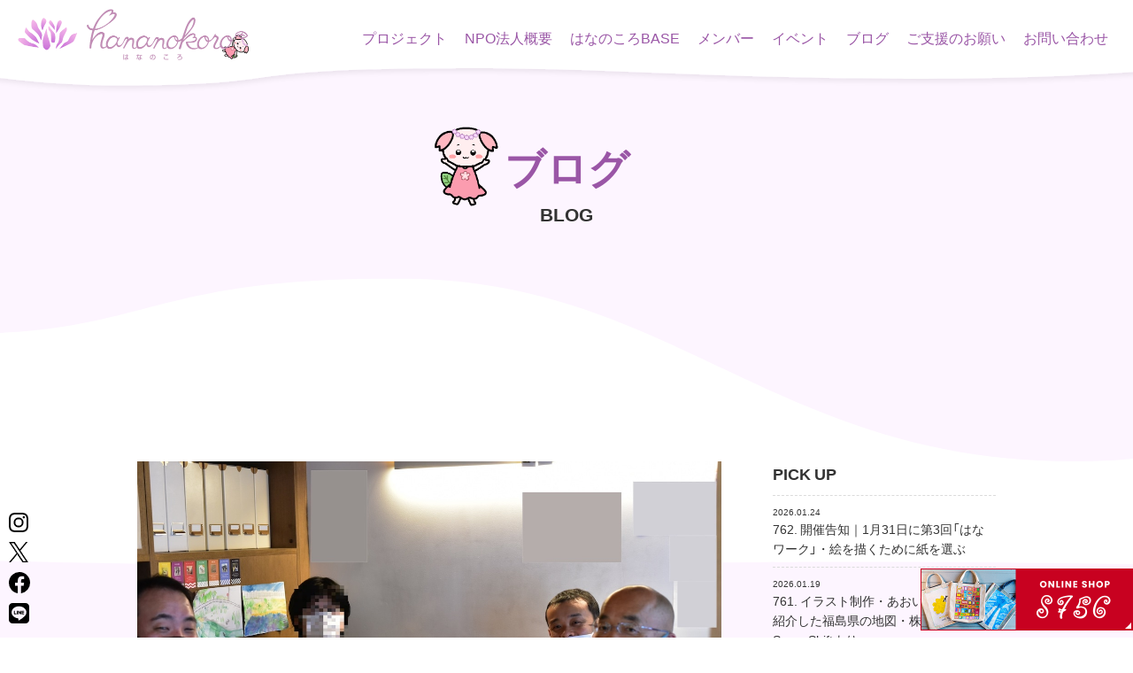

--- FILE ---
content_type: text/html; charset=UTF-8
request_url: https://hananokoro.jp/blog/313/
body_size: 13457
content:
<!DOCTYPE html>
<html lang="ja">
<head>

    <meta charset="UTF-8">
    <meta http-equiv="X-UA-Compatible" content="IE=edge">
    <meta name="viewport" content="width=device-width, initial-scale=1">
    <meta name="format-detection" content="telephone=no">

	<link rel="shortcut icon" href="https://hananokoro.jp/wp-content/themes/hananokoro/images/favicon.ico?20260127-1848"/>
	<link rel="stylesheet" href="https://hananokoro.jp/wp-content/themes/hananokoro/css/style.css?20260127-1848">
	<link rel="stylesheet" href="https://cdn.jsdelivr.net/yakuhanjp/1.3.1/css/yakuhanjp_s.min.css">

	<script src="https://hananokoro.jp/wp-content/themes/hananokoro/js/jquery.js"></script>
    <script src="https://hananokoro.jp/wp-content/themes/hananokoro/js/script.js?20260127-1848"></script>
    <script src="https://hananokoro.jp/wp-content/themes/hananokoro/js/desvg.js"></script>
    <script src="https://hananokoro.jp/wp-content/themes/hananokoro/js/adjustHeight.js"></script>

	<script>
		window.addEventListener('load', function(){
		  deSVG('.svg', true);
		});
	</script>
    <link rel="stylesheet" type="text/css" href="https://hananokoro.jp/wp-content/themes/hananokoro/js/slick-1.8.1/slick/slick.css"/>
    <link href="https://hananokoro.jp/wp-content/themes/hananokoro/js/fancybox/jquery.fancybox.min.css" rel="stylesheet" as="style">
    <script src="https://hananokoro.jp/wp-content/themes/hananokoro/js/fancybox/jquery.fancybox.min.js" defer></script>

  <title>14. ＊はなのころ打ち合わせの議事録(2020年6月11日)＊ | 障がい者の夢を咲かせる。「はなのころ」</title>

		<!-- All in One SEO 4.9.3 - aioseo.com -->
	<meta name="description" content="＜にしやま総括＞ 商品プロデュースを協力してくれることになったあきもとさん(http://hananokoro" />
	<meta name="robots" content="max-image-preview:large" />
	<link rel="canonical" href="https://hananokoro.jp/blog/313/" />
	<meta name="generator" content="All in One SEO (AIOSEO) 4.9.3" />
		<meta property="og:locale" content="ja_JP" />
		<meta property="og:site_name" content="障がい者の夢を咲かせる。「はなのころ」 | Make dreams bloom 夢を咲かせる。" />
		<meta property="og:type" content="article" />
		<meta property="og:title" content="14. ＊はなのころ打ち合わせの議事録(2020年6月11日)＊ | 障がい者の夢を咲かせる。「はなのころ」" />
		<meta property="og:description" content="＜にしやま総括＞ 商品プロデュースを協力してくれることになったあきもとさん(http://hananokoro" />
		<meta property="og:url" content="https://hananokoro.jp/blog/313/" />
		<meta property="og:image" content="https://hananokoro.jp/wp-content/uploads/2021/11/0a72f1cda33b0de1e7b0d4dba90fe93a.jpeg" />
		<meta property="og:image:secure_url" content="https://hananokoro.jp/wp-content/uploads/2021/11/0a72f1cda33b0de1e7b0d4dba90fe93a.jpeg" />
		<meta property="og:image:width" content="1280" />
		<meta property="og:image:height" content="854" />
		<meta property="article:published_time" content="2020-06-17T02:30:46+00:00" />
		<meta property="article:modified_time" content="2022-05-10T12:48:22+00:00" />
		<meta name="twitter:card" content="summary" />
		<meta name="twitter:title" content="14. ＊はなのころ打ち合わせの議事録(2020年6月11日)＊ | 障がい者の夢を咲かせる。「はなのころ」" />
		<meta name="twitter:description" content="＜にしやま総括＞ 商品プロデュースを協力してくれることになったあきもとさん(http://hananokoro" />
		<meta name="twitter:image" content="https://hananokoro.jp/wp-content/uploads/2021/11/0a72f1cda33b0de1e7b0d4dba90fe93a.jpeg" />
		<script type="application/ld+json" class="aioseo-schema">
			{"@context":"https:\/\/schema.org","@graph":[{"@type":"BreadcrumbList","@id":"https:\/\/hananokoro.jp\/blog\/313\/#breadcrumblist","itemListElement":[{"@type":"ListItem","@id":"https:\/\/hananokoro.jp#listItem","position":1,"name":"\u30db\u30fc\u30e0","item":"https:\/\/hananokoro.jp","nextItem":{"@type":"ListItem","@id":"https:\/\/hananokoro.jp\/blog\/#listItem","name":"\u30d6\u30ed\u30b0"}},{"@type":"ListItem","@id":"https:\/\/hananokoro.jp\/blog\/#listItem","position":2,"name":"\u30d6\u30ed\u30b0","item":"https:\/\/hananokoro.jp\/blog\/","nextItem":{"@type":"ListItem","@id":"https:\/\/hananokoro.jp\/%blog_slug%\/%post_id%\/#listItem","name":"\u6d3b\u52d5\u5831\u544a"},"previousItem":{"@type":"ListItem","@id":"https:\/\/hananokoro.jp#listItem","name":"\u30db\u30fc\u30e0"}},{"@type":"ListItem","@id":"https:\/\/hananokoro.jp\/%blog_slug%\/%post_id%\/#listItem","position":3,"name":"\u6d3b\u52d5\u5831\u544a","item":"https:\/\/hananokoro.jp\/%blog_slug%\/%post_id%\/","nextItem":{"@type":"ListItem","@id":"https:\/\/hananokoro.jp\/blog\/313\/#listItem","name":"14. \uff0a\u306f\u306a\u306e\u3053\u308d\u6253\u3061\u5408\u308f\u305b\u306e\u8b70\u4e8b\u9332(2020\u5e746\u670811\u65e5)\uff0a"},"previousItem":{"@type":"ListItem","@id":"https:\/\/hananokoro.jp\/blog\/#listItem","name":"\u30d6\u30ed\u30b0"}},{"@type":"ListItem","@id":"https:\/\/hananokoro.jp\/blog\/313\/#listItem","position":4,"name":"14. \uff0a\u306f\u306a\u306e\u3053\u308d\u6253\u3061\u5408\u308f\u305b\u306e\u8b70\u4e8b\u9332(2020\u5e746\u670811\u65e5)\uff0a","previousItem":{"@type":"ListItem","@id":"https:\/\/hananokoro.jp\/%blog_slug%\/%post_id%\/#listItem","name":"\u6d3b\u52d5\u5831\u544a"}}]},{"@type":"Organization","@id":"https:\/\/hananokoro.jp\/#organization","name":"\u306f\u306a\u306e\u3053\u308d","description":"Make dreams bloom \u5922\u3092\u54b2\u304b\u305b\u308b\u3002","url":"https:\/\/hananokoro.jp\/","logo":{"@type":"ImageObject","url":"https:\/\/hananokoro.jp\/wp-content\/uploads\/2021\/11\/logo@2x.png","@id":"https:\/\/hananokoro.jp\/blog\/313\/#organizationLogo","width":530,"height":102},"image":{"@id":"https:\/\/hananokoro.jp\/blog\/313\/#organizationLogo"},"sameAs":["https:\/\/facebook.com\/","https:\/\/x.com\/","https:\/\/instagram.com\/","https:\/\/pinterest.com\/","https:\/\/youtube.com\/","https:\/\/linkedin.com\/in\/"]},{"@type":"WebPage","@id":"https:\/\/hananokoro.jp\/blog\/313\/#webpage","url":"https:\/\/hananokoro.jp\/blog\/313\/","name":"14. \uff0a\u306f\u306a\u306e\u3053\u308d\u6253\u3061\u5408\u308f\u305b\u306e\u8b70\u4e8b\u9332(2020\u5e746\u670811\u65e5)\uff0a | \u969c\u304c\u3044\u8005\u306e\u5922\u3092\u54b2\u304b\u305b\u308b\u3002\u300c\u306f\u306a\u306e\u3053\u308d\u300d","description":"\uff1c\u306b\u3057\u3084\u307e\u7dcf\u62ec\uff1e \u5546\u54c1\u30d7\u30ed\u30c7\u30e5\u30fc\u30b9\u3092\u5354\u529b\u3057\u3066\u304f\u308c\u308b\u3053\u3068\u306b\u306a\u3063\u305f\u3042\u304d\u3082\u3068\u3055\u3093(http:\/\/hananokoro","inLanguage":"ja","isPartOf":{"@id":"https:\/\/hananokoro.jp\/#website"},"breadcrumb":{"@id":"https:\/\/hananokoro.jp\/blog\/313\/#breadcrumblist"},"datePublished":"2020-06-17T11:30:46+09:00","dateModified":"2022-05-10T21:48:22+09:00"},{"@type":"WebSite","@id":"https:\/\/hananokoro.jp\/#website","url":"https:\/\/hananokoro.jp\/","name":"\u969c\u304c\u3044\u8005\u306e\u5922\u3092\u54b2\u304b\u305b\u308b\u3002\u300c\u306f\u306a\u306e\u3053\u308d\u300d","description":"Make dreams bloom \u5922\u3092\u54b2\u304b\u305b\u308b\u3002","inLanguage":"ja","publisher":{"@id":"https:\/\/hananokoro.jp\/#organization"}}]}
		</script>
		<!-- All in One SEO -->

<link rel='dns-prefetch' href='//static.addtoany.com' />
<link rel='dns-prefetch' href='//ajaxzip3.googlecode.com' />
<style id='wp-img-auto-sizes-contain-inline-css' type='text/css'>
img:is([sizes=auto i],[sizes^="auto," i]){contain-intrinsic-size:3000px 1500px}
/*# sourceURL=wp-img-auto-sizes-contain-inline-css */
</style>
<style id='classic-theme-styles-inline-css' type='text/css'>
/*! This file is auto-generated */
.wp-block-button__link{color:#fff;background-color:#32373c;border-radius:9999px;box-shadow:none;text-decoration:none;padding:calc(.667em + 2px) calc(1.333em + 2px);font-size:1.125em}.wp-block-file__button{background:#32373c;color:#fff;text-decoration:none}
/*# sourceURL=/wp-includes/css/classic-themes.min.css */
</style>
<link rel='stylesheet' id='addtoany-css' href='https://hananokoro.jp/wp-content/plugins/add-to-any/addtoany.min.css?ver=1.16' type='text/css' media='all' />
<script type="text/javascript" id="addtoany-core-js-before">
/* <![CDATA[ */
window.a2a_config=window.a2a_config||{};a2a_config.callbacks=[];a2a_config.overlays=[];a2a_config.templates={};a2a_localize = {
	Share: "共有",
	Save: "ブックマーク",
	Subscribe: "購読",
	Email: "メール",
	Bookmark: "ブックマーク",
	ShowAll: "すべて表示する",
	ShowLess: "小さく表示する",
	FindServices: "サービスを探す",
	FindAnyServiceToAddTo: "追加するサービスを今すぐ探す",
	PoweredBy: "Powered by",
	ShareViaEmail: "メールでシェアする",
	SubscribeViaEmail: "メールで購読する",
	BookmarkInYourBrowser: "ブラウザにブックマーク",
	BookmarkInstructions: "このページをブックマークするには、 Ctrl+D または \u2318+D を押下。",
	AddToYourFavorites: "お気に入りに追加",
	SendFromWebOrProgram: "任意のメールアドレスまたはメールプログラムから送信",
	EmailProgram: "メールプログラム",
	More: "詳細&#8230;",
	ThanksForSharing: "共有ありがとうございます !",
	ThanksForFollowing: "フォローありがとうございます !"
};


//# sourceURL=addtoany-core-js-before
/* ]]> */
</script>
<script type="text/javascript" defer src="https://static.addtoany.com/menu/page.js" id="addtoany-core-js"></script>
		<script type="text/javascript">
				(function(c,l,a,r,i,t,y){
					c[a]=c[a]||function(){(c[a].q=c[a].q||[]).push(arguments)};t=l.createElement(r);t.async=1;
					t.src="https://www.clarity.ms/tag/"+i+"?ref=wordpress";y=l.getElementsByTagName(r)[0];y.parentNode.insertBefore(t,y);
				})(window, document, "clarity", "script", "axn67oiq4d");
		</script>
		
    <!-- Google tag (gtag.js) - GA4 & Google Ads 共通 -->
    <script async src="https://www.googletagmanager.com/gtag/js?id=G-MRFM4ZDQSD"></script>
    <script>
        window.dataLayer = window.dataLayer || [];
        function gtag(){dataLayer.push(arguments);}
        gtag('js', new Date());

        // GA4
        gtag('config', 'G-MRFM4ZDQSD');

        // Google Ads
        gtag('config', 'AW-17673606066');
    </script>
<style id='global-styles-inline-css' type='text/css'>
:root{--wp--preset--aspect-ratio--square: 1;--wp--preset--aspect-ratio--4-3: 4/3;--wp--preset--aspect-ratio--3-4: 3/4;--wp--preset--aspect-ratio--3-2: 3/2;--wp--preset--aspect-ratio--2-3: 2/3;--wp--preset--aspect-ratio--16-9: 16/9;--wp--preset--aspect-ratio--9-16: 9/16;--wp--preset--color--black: #000000;--wp--preset--color--cyan-bluish-gray: #abb8c3;--wp--preset--color--white: #ffffff;--wp--preset--color--pale-pink: #f78da7;--wp--preset--color--vivid-red: #cf2e2e;--wp--preset--color--luminous-vivid-orange: #ff6900;--wp--preset--color--luminous-vivid-amber: #fcb900;--wp--preset--color--light-green-cyan: #7bdcb5;--wp--preset--color--vivid-green-cyan: #00d084;--wp--preset--color--pale-cyan-blue: #8ed1fc;--wp--preset--color--vivid-cyan-blue: #0693e3;--wp--preset--color--vivid-purple: #9b51e0;--wp--preset--gradient--vivid-cyan-blue-to-vivid-purple: linear-gradient(135deg,rgb(6,147,227) 0%,rgb(155,81,224) 100%);--wp--preset--gradient--light-green-cyan-to-vivid-green-cyan: linear-gradient(135deg,rgb(122,220,180) 0%,rgb(0,208,130) 100%);--wp--preset--gradient--luminous-vivid-amber-to-luminous-vivid-orange: linear-gradient(135deg,rgb(252,185,0) 0%,rgb(255,105,0) 100%);--wp--preset--gradient--luminous-vivid-orange-to-vivid-red: linear-gradient(135deg,rgb(255,105,0) 0%,rgb(207,46,46) 100%);--wp--preset--gradient--very-light-gray-to-cyan-bluish-gray: linear-gradient(135deg,rgb(238,238,238) 0%,rgb(169,184,195) 100%);--wp--preset--gradient--cool-to-warm-spectrum: linear-gradient(135deg,rgb(74,234,220) 0%,rgb(151,120,209) 20%,rgb(207,42,186) 40%,rgb(238,44,130) 60%,rgb(251,105,98) 80%,rgb(254,248,76) 100%);--wp--preset--gradient--blush-light-purple: linear-gradient(135deg,rgb(255,206,236) 0%,rgb(152,150,240) 100%);--wp--preset--gradient--blush-bordeaux: linear-gradient(135deg,rgb(254,205,165) 0%,rgb(254,45,45) 50%,rgb(107,0,62) 100%);--wp--preset--gradient--luminous-dusk: linear-gradient(135deg,rgb(255,203,112) 0%,rgb(199,81,192) 50%,rgb(65,88,208) 100%);--wp--preset--gradient--pale-ocean: linear-gradient(135deg,rgb(255,245,203) 0%,rgb(182,227,212) 50%,rgb(51,167,181) 100%);--wp--preset--gradient--electric-grass: linear-gradient(135deg,rgb(202,248,128) 0%,rgb(113,206,126) 100%);--wp--preset--gradient--midnight: linear-gradient(135deg,rgb(2,3,129) 0%,rgb(40,116,252) 100%);--wp--preset--font-size--small: 13px;--wp--preset--font-size--medium: 20px;--wp--preset--font-size--large: 36px;--wp--preset--font-size--x-large: 42px;--wp--preset--spacing--20: 0.44rem;--wp--preset--spacing--30: 0.67rem;--wp--preset--spacing--40: 1rem;--wp--preset--spacing--50: 1.5rem;--wp--preset--spacing--60: 2.25rem;--wp--preset--spacing--70: 3.38rem;--wp--preset--spacing--80: 5.06rem;--wp--preset--shadow--natural: 6px 6px 9px rgba(0, 0, 0, 0.2);--wp--preset--shadow--deep: 12px 12px 50px rgba(0, 0, 0, 0.4);--wp--preset--shadow--sharp: 6px 6px 0px rgba(0, 0, 0, 0.2);--wp--preset--shadow--outlined: 6px 6px 0px -3px rgb(255, 255, 255), 6px 6px rgb(0, 0, 0);--wp--preset--shadow--crisp: 6px 6px 0px rgb(0, 0, 0);}:where(.is-layout-flex){gap: 0.5em;}:where(.is-layout-grid){gap: 0.5em;}body .is-layout-flex{display: flex;}.is-layout-flex{flex-wrap: wrap;align-items: center;}.is-layout-flex > :is(*, div){margin: 0;}body .is-layout-grid{display: grid;}.is-layout-grid > :is(*, div){margin: 0;}:where(.wp-block-columns.is-layout-flex){gap: 2em;}:where(.wp-block-columns.is-layout-grid){gap: 2em;}:where(.wp-block-post-template.is-layout-flex){gap: 1.25em;}:where(.wp-block-post-template.is-layout-grid){gap: 1.25em;}.has-black-color{color: var(--wp--preset--color--black) !important;}.has-cyan-bluish-gray-color{color: var(--wp--preset--color--cyan-bluish-gray) !important;}.has-white-color{color: var(--wp--preset--color--white) !important;}.has-pale-pink-color{color: var(--wp--preset--color--pale-pink) !important;}.has-vivid-red-color{color: var(--wp--preset--color--vivid-red) !important;}.has-luminous-vivid-orange-color{color: var(--wp--preset--color--luminous-vivid-orange) !important;}.has-luminous-vivid-amber-color{color: var(--wp--preset--color--luminous-vivid-amber) !important;}.has-light-green-cyan-color{color: var(--wp--preset--color--light-green-cyan) !important;}.has-vivid-green-cyan-color{color: var(--wp--preset--color--vivid-green-cyan) !important;}.has-pale-cyan-blue-color{color: var(--wp--preset--color--pale-cyan-blue) !important;}.has-vivid-cyan-blue-color{color: var(--wp--preset--color--vivid-cyan-blue) !important;}.has-vivid-purple-color{color: var(--wp--preset--color--vivid-purple) !important;}.has-black-background-color{background-color: var(--wp--preset--color--black) !important;}.has-cyan-bluish-gray-background-color{background-color: var(--wp--preset--color--cyan-bluish-gray) !important;}.has-white-background-color{background-color: var(--wp--preset--color--white) !important;}.has-pale-pink-background-color{background-color: var(--wp--preset--color--pale-pink) !important;}.has-vivid-red-background-color{background-color: var(--wp--preset--color--vivid-red) !important;}.has-luminous-vivid-orange-background-color{background-color: var(--wp--preset--color--luminous-vivid-orange) !important;}.has-luminous-vivid-amber-background-color{background-color: var(--wp--preset--color--luminous-vivid-amber) !important;}.has-light-green-cyan-background-color{background-color: var(--wp--preset--color--light-green-cyan) !important;}.has-vivid-green-cyan-background-color{background-color: var(--wp--preset--color--vivid-green-cyan) !important;}.has-pale-cyan-blue-background-color{background-color: var(--wp--preset--color--pale-cyan-blue) !important;}.has-vivid-cyan-blue-background-color{background-color: var(--wp--preset--color--vivid-cyan-blue) !important;}.has-vivid-purple-background-color{background-color: var(--wp--preset--color--vivid-purple) !important;}.has-black-border-color{border-color: var(--wp--preset--color--black) !important;}.has-cyan-bluish-gray-border-color{border-color: var(--wp--preset--color--cyan-bluish-gray) !important;}.has-white-border-color{border-color: var(--wp--preset--color--white) !important;}.has-pale-pink-border-color{border-color: var(--wp--preset--color--pale-pink) !important;}.has-vivid-red-border-color{border-color: var(--wp--preset--color--vivid-red) !important;}.has-luminous-vivid-orange-border-color{border-color: var(--wp--preset--color--luminous-vivid-orange) !important;}.has-luminous-vivid-amber-border-color{border-color: var(--wp--preset--color--luminous-vivid-amber) !important;}.has-light-green-cyan-border-color{border-color: var(--wp--preset--color--light-green-cyan) !important;}.has-vivid-green-cyan-border-color{border-color: var(--wp--preset--color--vivid-green-cyan) !important;}.has-pale-cyan-blue-border-color{border-color: var(--wp--preset--color--pale-cyan-blue) !important;}.has-vivid-cyan-blue-border-color{border-color: var(--wp--preset--color--vivid-cyan-blue) !important;}.has-vivid-purple-border-color{border-color: var(--wp--preset--color--vivid-purple) !important;}.has-vivid-cyan-blue-to-vivid-purple-gradient-background{background: var(--wp--preset--gradient--vivid-cyan-blue-to-vivid-purple) !important;}.has-light-green-cyan-to-vivid-green-cyan-gradient-background{background: var(--wp--preset--gradient--light-green-cyan-to-vivid-green-cyan) !important;}.has-luminous-vivid-amber-to-luminous-vivid-orange-gradient-background{background: var(--wp--preset--gradient--luminous-vivid-amber-to-luminous-vivid-orange) !important;}.has-luminous-vivid-orange-to-vivid-red-gradient-background{background: var(--wp--preset--gradient--luminous-vivid-orange-to-vivid-red) !important;}.has-very-light-gray-to-cyan-bluish-gray-gradient-background{background: var(--wp--preset--gradient--very-light-gray-to-cyan-bluish-gray) !important;}.has-cool-to-warm-spectrum-gradient-background{background: var(--wp--preset--gradient--cool-to-warm-spectrum) !important;}.has-blush-light-purple-gradient-background{background: var(--wp--preset--gradient--blush-light-purple) !important;}.has-blush-bordeaux-gradient-background{background: var(--wp--preset--gradient--blush-bordeaux) !important;}.has-luminous-dusk-gradient-background{background: var(--wp--preset--gradient--luminous-dusk) !important;}.has-pale-ocean-gradient-background{background: var(--wp--preset--gradient--pale-ocean) !important;}.has-electric-grass-gradient-background{background: var(--wp--preset--gradient--electric-grass) !important;}.has-midnight-gradient-background{background: var(--wp--preset--gradient--midnight) !important;}.has-small-font-size{font-size: var(--wp--preset--font-size--small) !important;}.has-medium-font-size{font-size: var(--wp--preset--font-size--medium) !important;}.has-large-font-size{font-size: var(--wp--preset--font-size--large) !important;}.has-x-large-font-size{font-size: var(--wp--preset--font-size--x-large) !important;}
/*# sourceURL=global-styles-inline-css */
</style>
</head>


<body id="snd" class="blog detail">


<header>
            <div class="logo">
            <a href="https://hananokoro.jp">
                <img src="https://hananokoro.jp/wp-content/themes/hananokoro/images/logo_anime.png" alt="障がい者の夢を咲かせる。「はなのころ」" width="265" height="58">
            </a>
        </div>
    
    <div class="nav-content">
        <nav>
            <ul class="menu">
                <li><a href="/project/" onclick="gtag('event','ヘッダープロジェクト：リンクボタン');">プロジェクト</a></li>
                <li><a href="/about/" onclick="gtag('event','ヘッダーNPO法人概要：リンクボタン');">NPO法人概要</a></li>
                <li><a href="/base/" onclick="gtag('event','ヘッダーBASE：リンクボタン');">はなのころBASE</a></li>
                <li><a href="/memberfacility/#member-area" onclick="gtag('event','ヘッダーメンバー：リンクボタン');">メンバー</a></li>
                <li><a href="/memberfacility/#facility-area" onclick="gtag('event','ヘッダーイベント：リンクボタン');">イベント</a></li>
                <li><a href="/blog/" onclick="gtag('event','ヘッダーブログ：リンクボタン');">ブログ</a></li>
                <li><a href="/support/" onclick="gtag('event','ヘッダーご支援：リンクボタン');">ご支援のお願い</a></li>
                <li><a href="/contact/" onclick="gtag('event','ヘッダーお問い合わせ：リンクボタン');">お問い合わせ</a></li>
                <li class="sp"><a onclick="gtag('event','ヘッダーショップ：リンクボタン');" href="https://shop.8756official.com/" target="_blank" rel="noopener">ショップ</a></li>
            </ul>
            <ul class="sns-sp sp">
                <li><a onclick="gtag('event','スマホアイコン-インスタ：リンクボタン');" href="https://www.instagram.com/hananokoro.bloom/" target="_blank" rel="noopener"><img class="svg" src="https://hananokoro.jp/wp-content/themes/hananokoro/images/icon_instagram.svg" alt=""></a></li>
                <li><a onclick="gtag('event','スマホアイコン-twitter：リンクボタン');" href="https://twitter.com/hananokoro" target="_blank" rel="noopener"><img class="svg" src="https://hananokoro.jp/wp-content/themes/hananokoro/images/icon_x.svg" alt=""></a></li>
                <li><a onclick="gtag('event','スマホアイコン- facebook：リンクボタン');" href="https://www.facebook.com/hananokoro" target="_blank" rel="noopener"><img class="svg" src="https://hananokoro.jp/wp-content/themes/hananokoro/images/icon_facebook.svg" alt=""></a></li>
                <li><a onclick="gtag('event','スマホアイコン-LINE：リンクボタン');" href="https://page.line.me/?accountId=604iqghf" target="_blank" rel="noopener"><img class="svg" src="https://hananokoro.jp/wp-content/themes/hananokoro/images/icon_line.svg" alt=""></a></li>
            </ul>
        </nav>
    </div>
    <div class="smpmenu">
        <span></span>
        <span></span>
    </div>
</header>

	<main>
		<article>

            <section id="snd-head">
                <div class="snd-title title_snd_c title_snd_c_left">
                    <div class="jp">ブログ</div>
                    <div class="en">BLOG</div>
                </div>
            </section>

            <section id="blog-detail" class="blog-contents wrapper">
				<div class="blog-content-left">
					  												<div class="photo">
						    <img src="https://hananokoro.jp/wp-content/uploads/2021/11/0a72f1cda33b0de1e7b0d4dba90fe93a.jpeg"  alt="">
						</div>
						<div class="date">投稿：2020.06.17</div>
						<h1>14. ＊はなのころ打ち合わせの議事録(2020年6月11日)＊</h1>
						<p>＜にしやま総括＞<br />
商品プロデュースを協力してくれることになったあきもとさん(<a href="http://hananokoro.jp/blog/650/" target="_blank" rel="noopener">http://hananokoro.jp/blog/650/</a>)が初参加で、つばささんとかげPと顔合わせができました。2人の性格、感じている生きにくさ、どのような表現の技を持っているかを共有。打ち合わせ後「緊張した」という声も1人からあったが、今後緊張させない雰囲気をつくるとともに会う回数を増やして改善していきたい。あきもとさんからは表現のアドバイスもあって、2人にとって学びもあったと思う。はなのころとして「これをつくっていく」という具体的な方向性は決まらなかった。だが今回の打ち合わせを踏まえ、今後の方向性は「個」で売るのでなく、「個」を上手に組み合わせる「チームはなのころ」を意識したアイテムを売ることになる、と見えた。そのため、表現者を増やす(「はなのころ」表現の選択肢を増やす)。さらに、各表現者が作り上げたものが組み合わせると魅力が半減しないように導きが重要になる。</p>
<p>・全員が顔合わせと自己紹介できたのでよかった<br />
・具体的に何をつくるか決まらず<br />
・「個」を各プロデュースするというより、「チーム」をプロデュースする、という方向か</p>
<p>＜内容＞<br />
・あきもとさんが自己紹介<br />
→これまでデザインした作品を紹介。</p>
<p>・つばささんが自己紹介<br />
→あきもとさんに編み物作品とイラストを見せる。編み物は手編みのバッグ、財布、ビニールヒモで編んだバッグなど。イラストはこれまでの「はなのころ」作品。<br />
→特性、抱える生きにくさを確認。</p>
<p>・かげPが自己紹介<br />
→あきもとさんにレザークラフト作品を披露。レザー作品はペンケース、カードケースなど。イラストはこれまでの「はなのころ」作品。<br />
→特性、抱える生きにくさを確認。</p>
<p>・あきもとさんコメント<br />
→「誰でも得意な事、不得意な事がある。不得意を克服するより得意を伸ばそう」<br />
→興味ある北欧テキスタイル紹介<br />
→「前の流行を捨ててまた新しい流行を作る、また捨ててまた作るの繰り返しではなく、新しく作った物を次はそれがより輝くアイテムを作って足していくファッションをつくりたい」</p>
<p>・あきもとさんから制作アドバイス<br />
→自然のことを自然の通り再現しても自然の表現に勝てない。あえて違うものが面白い。見た事ない色で草花を配色してもいい。<br />
→発想術。道を歩いて見つけた石ころをアクセサリーのヒントにすることもできる。いろんなことに興味を持って、純粋な気持ちを大切に「何かないか」と探す。</p>
<p>＜次回までの2人への制作課題＞<br />
つばささんは編み物で、かげPはレザークラフトで、それぞれアクセサリーを作る。帽子やバッグ、Tシャツなどに付けて、よりオシャレに見せるアイテムをイメージ。</p>
<div class="addtoany_share_save_container addtoany_content addtoany_content_bottom"><div class="a2a_kit a2a_kit_size_30 addtoany_list" data-a2a-url="https://hananokoro.jp/blog/313/" data-a2a-title="14. ＊はなのころ打ち合わせの議事録(2020年6月11日)＊"><a class="a2a_button_facebook" href="https://www.addtoany.com/add_to/facebook?linkurl=https%3A%2F%2Fhananokoro.jp%2Fblog%2F313%2F&amp;linkname=14.%20%EF%BC%8A%E3%81%AF%E3%81%AA%E3%81%AE%E3%81%93%E3%82%8D%E6%89%93%E3%81%A1%E5%90%88%E3%82%8F%E3%81%9B%E3%81%AE%E8%AD%B0%E4%BA%8B%E9%8C%B2%282020%E5%B9%B46%E6%9C%8811%E6%97%A5%29%EF%BC%8A" title="Facebook" rel="nofollow noopener" target="_blank"></a><a class="a2a_button_x" href="https://www.addtoany.com/add_to/x?linkurl=https%3A%2F%2Fhananokoro.jp%2Fblog%2F313%2F&amp;linkname=14.%20%EF%BC%8A%E3%81%AF%E3%81%AA%E3%81%AE%E3%81%93%E3%82%8D%E6%89%93%E3%81%A1%E5%90%88%E3%82%8F%E3%81%9B%E3%81%AE%E8%AD%B0%E4%BA%8B%E9%8C%B2%282020%E5%B9%B46%E6%9C%8811%E6%97%A5%29%EF%BC%8A" title="X" rel="nofollow noopener" target="_blank"></a><a class="a2a_button_line" href="https://www.addtoany.com/add_to/line?linkurl=https%3A%2F%2Fhananokoro.jp%2Fblog%2F313%2F&amp;linkname=14.%20%EF%BC%8A%E3%81%AF%E3%81%AA%E3%81%AE%E3%81%93%E3%82%8D%E6%89%93%E3%81%A1%E5%90%88%E3%82%8F%E3%81%9B%E3%81%AE%E8%AD%B0%E4%BA%8B%E9%8C%B2%282020%E5%B9%B46%E6%9C%8811%E6%97%A5%29%EF%BC%8A" title="Line" rel="nofollow noopener" target="_blank"></a><a class="a2a_button_email" href="https://www.addtoany.com/add_to/email?linkurl=https%3A%2F%2Fhananokoro.jp%2Fblog%2F313%2F&amp;linkname=14.%20%EF%BC%8A%E3%81%AF%E3%81%AA%E3%81%AE%E3%81%93%E3%82%8D%E6%89%93%E3%81%A1%E5%90%88%E3%82%8F%E3%81%9B%E3%81%AE%E8%AD%B0%E4%BA%8B%E9%8C%B2%282020%E5%B9%B46%E6%9C%8811%E6%97%A5%29%EF%BC%8A" title="Email" rel="nofollow noopener" target="_blank"></a><a class="a2a_dd addtoany_share_save addtoany_share" href="https://www.addtoany.com/share"></a></div></div>					  
						<ul class="detail-paging">
							<li>
												<a href="https://hananokoro.jp/blog/315/" rel="next"><i class="fas fa-angle-left"></i></a>													</li>
							<li class="top">
								<a href="https://hananokoro.jp/blog/" class="current">ブログ TOP</a>
							</li>
							<li>
												<a href="https://hananokoro.jp/blog/307/" rel="prev"><i class="fas fa-angle-right"></i></a>													</li>
						</ul>
				</div>
				
				 <div class="blog-content-right">
	<div class="content">
		<h3>PICK UP</h3>
		<ul>
												
					<li>
						<a href="https://hananokoro.jp/blog/7644/">
							<p class="date">2026.01.24</p>
							<p class="title">762. 開催告知｜1月31日に第3回「はなワーク」・絵を描くために紙を選ぶ</p>
						</a>
					</li>
		
						
					<li>
						<a href="https://hananokoro.jp/blog/7605/">
							<p class="date">2026.01.19</p>
							<p class="title">761. イラスト制作・あおいは｜名所を紹介した福島県の地図・株式会社SceneShiftより</p>
						</a>
					</li>
		
						
					<li>
						<a href="https://hananokoro.jp/blog/7603/">
							<p class="date">2026.01.18</p>
							<p class="title">760. 開催報告｜第12回はなトーク・「しあわせのタネ」を見つける</p>
						</a>
					</li>
		
						
					<li>
						<a href="https://hananokoro.jp/blog/7608/">
							<p class="date">2026.01.13</p>
							<p class="title">759. 参加者募集｜1月25日に第18回はなのころパーク・ワークショップ「墨で絵を描こう」</p>
						</a>
					</li>
		
						
					<li>
						<a href="https://hananokoro.jp/blog/7580/">
							<p class="date">2026.01.03</p>
							<p class="title">757. レンタル作品入れ替え｜株式会社アムーヴ、第6期(26年1〜3月)は一匡、南月</p>
						</a>
					</li>
		
									</ul>
	</div>
	
	<div class="content">
		<h3>最新のお知らせ</h3>
		<ul>
												
					<li>
						<a href="https://hananokoro.jp/blog/7644/">
							<p class="date">2026.01.24</p>
							<p class="title">762. 開催告知｜1月31日に第3回「はなワーク」・絵を描くために紙を選ぶ</p>
						</a>
					</li>
		
						
					<li>
						<a href="https://hananokoro.jp/blog/7605/">
							<p class="date">2026.01.19</p>
							<p class="title">761. イラスト制作・あおいは｜名所を紹介した福島県の地図・株式会社SceneShiftより</p>
						</a>
					</li>
		
						
					<li>
						<a href="https://hananokoro.jp/blog/7603/">
							<p class="date">2026.01.18</p>
							<p class="title">760. 開催報告｜第12回はなトーク・「しあわせのタネ」を見つける</p>
						</a>
					</li>
		
									</ul>
	</div>
	
	<div class="content">
		<h3>カテゴリー</h3>

        
        <ul class="cat parent">
                            <li>
                                            <button class="btn">メンバー</button>
                    
                                            <ul class="child">
                           <li>
                                <a href="/blog/?c=members">メンバー</a>
                            </li>
                                                            <li>
                                    <a href="/blog/?c=natsuki">南月</a>
                                </li>
                                                            <li>
                                    <a href="/blog/?c=yuji_sato">さとうゆうじ</a>
                                </li>
                                                            <li>
                                    <a href="/blog/?c=chizuru">千鶴</a>
                                </li>
                                                            <li>
                                    <a href="/blog/?c=hoshino_yodaka">星野よだか</a>
                                </li>
                                                            <li>
                                    <a href="/blog/?c=taremimi">垂耳</a>
                                </li>
                                                            <li>
                                    <a href="/blog/?c=boro">BORO</a>
                                </li>
                                                            <li>
                                    <a href="/blog/?c=atsuo_kojima">小島敦雄</a>
                                </li>
                                                            <li>
                                    <a href="/blog/?c=rio">Rio</a>
                                </li>
                                                            <li>
                                    <a href="/blog/?c=aya">AYA</a>
                                </li>
                                                            <li>
                                    <a href="/blog/?c=chachamaru">茶々丸</a>
                                </li>
                                                            <li>
                                    <a href="/blog/?c=chataro">佐川真海</a>
                                </li>
                                                            <li>
                                    <a href="/blog/?c=jumbo-sakae">ジャンボさかえ</a>
                                </li>
                                                            <li>
                                    <a href="/blog/?c=yocchan">よっちゃん</a>
                                </li>
                                                            <li>
                                    <a href="/blog/?c=fuyumoe">ふゆもえメンバー</a>
                                </li>
                                                            <li>
                                    <a href="/blog/?c=satomi">聡美</a>
                                </li>
                                                            <li>
                                    <a href="/blog/?c=hayate_aoyama">青山颯</a>
                                </li>
                                                            <li>
                                    <a href="/blog/?c=kenji-sakurabayashi">櫻林健志</a>
                                </li>
                                                            <li>
                                    <a href="/blog/?c=niwa">niwa</a>
                                </li>
                                                            <li>
                                    <a href="/blog/?c=hiromiono">小野広美</a>
                                </li>
                                                            <li>
                                    <a href="/blog/?c=aohasubaru">アオハスバル</a>
                                </li>
                                                            <li>
                                    <a href="/blog/?c=rihou">李鳳</a>
                                </li>
                                                            <li>
                                    <a href="/blog/?c=kamine">高橋かみね</a>
                                </li>
                                                            <li>
                                    <a href="/blog/?c=genta">玄太</a>
                                </li>
                                                            <li>
                                    <a href="/blog/?c=sunny">サニー</a>
                                </li>
                                                            <li>
                                    <a href="/blog/?c=aoi">碧</a>
                                </li>
                                                            <li>
                                    <a href="/blog/?c=coolmint">爽mint</a>
                                </li>
                                                            <li>
                                    <a href="/blog/?c=yuzui">ゆずゐ</a>
                                </li>
                                                            <li>
                                    <a href="/blog/?c=ikkyou">一匡</a>
                                </li>
                                                            <li>
                                    <a href="/blog/?c=emem">えむえむ</a>
                                </li>
                                                            <li>
                                    <a href="/blog/?c=tetsuya">tetsuya</a>
                                </li>
                                                            <li>
                                    <a href="/blog/?c=suzuki">鈴木祐哉</a>
                                </li>
                                                            <li>
                                    <a href="/blog/?c=fuwari">ふわり</a>
                                </li>
                                                            <li>
                                    <a href="/blog/?c=sakurai">櫻井智美</a>
                                </li>
                                                            <li>
                                    <a href="/blog/?c=kurun">くるん</a>
                                </li>
                                                            <li>
                                    <a href="/blog/?c=aoiha">あおいは</a>
                                </li>
                                                            <li>
                                    <a href="/blog/?c=hirokun">ヒロくん</a>
                                </li>
                                                            <li>
                                    <a href="/blog/?c=tsubasa">つばさ</a>
                                </li>
                                                            <li>
                                    <a href="/blog/?c=kagep">かげP</a>
                                </li>
                                                    </ul>
                                    </li>
                            <li>
                                            <button class="btn">はなのころショップ</button>
                    
                                            <ul class="child">
                           <li>
                                <a href="/blog/?c=goods-sale">はなのころショップ</a>
                            </li>
                                                            <li>
                                    <a href="/blog/?c=shop_event">出店販売</a>
                                </li>
                                                            <li>
                                    <a href="/blog/?c=goods">商品</a>
                                </li>
                                                            <li>
                                    <a href="/blog/?c=goods_order">グッズ受注</a>
                                </li>
                                                            <li>
                                    <a href="/blog/?c=collabo_goods">コラボグッズ</a>
                                </li>
                                                            <li>
                                    <a href="/blog/?c=8756">8756</a>
                                </li>
                                                    </ul>
                                    </li>
                            <li>
                                            <button class="btn">はなのころギャラリー</button>
                    
                                            <ul class="child">
                           <li>
                                <a href="/blog/?c=painting">はなのころギャラリー</a>
                            </li>
                                                            <li>
                                    <a href="/blog/?c=exhibit">街中展示</a>
                                </li>
                                                            <li>
                                    <a href="/blog/?c=host_events">主催の展示会</a>
                                </li>
                                                            <li>
                                    <a href="/blog/?c=rental">作品レンタル</a>
                                </li>
                                                            <li>
                                    <a href="/blog/?c=collabo_art">コラボアート</a>
                                </li>
                                                    </ul>
                                    </li>
                            <li>
                                            <button class="btn">はなのころデザイン</button>
                    
                                            <ul class="child">
                           <li>
                                <a href="/blog/?c=hananokoro-design">はなのころデザイン</a>
                            </li>
                                                            <li>
                                    <a href="/blog/?c=character">オリジナルキャラ制作</a>
                                </li>
                                                            <li>
                                    <a href="/blog/?c=trace">トレースデザイン</a>
                                </li>
                                                            <li>
                                    <a href="/blog/?c=illustration">イラスト制作</a>
                                </li>
                                                            <li>
                                    <a href="/blog/?c=flyer">チラシ制作</a>
                                </li>
                                                    </ul>
                                    </li>
                            <li>
                                            <button class="btn">はなのころパーク</button>
                    
                                            <ul class="child">
                           <li>
                                <a href="/blog/?c=park">はなのころパーク</a>
                            </li>
                                                            <li>
                                    <a href="/blog/?c=park_announcement">交流イベント・告知</a>
                                </li>
                                                            <li>
                                    <a href="/blog/?c=park_report">交流イベント・開催報告</a>
                                </li>
                                                    </ul>
                                    </li>
                            <li>
                                            <button class="btn">はなのころBASE</button>
                    
                                            <ul class="child">
                           <li>
                                <a href="/blog/?c=base">はなのころBASE</a>
                            </li>
                                                            <li>
                                    <a href="/blog/?c=base_event">BASEイベント報告</a>
                                </li>
                                                            <li>
                                    <a href="/blog/?c=base_schedule">BASEの予定</a>
                                </li>
                                                    </ul>
                                    </li>
                            <li>
                                            <button class="btn">活動報告</button>
                    
                                            <ul class="child">
                           <li>
                                <a href="/blog/?c=activity">活動報告</a>
                            </li>
                                                            <li>
                                    <a href="/blog/?c=works">実績一覧</a>
                                </li>
                                                            <li>
                                    <a href="/blog/?c=meeting">法人総会</a>
                                </li>
                                                    </ul>
                                    </li>
                            <li>
                                            <a href="/blog/?c=column">代表の話</a>
                    
                                    </li>
                            <li>
                                            <a href="/blog/?c=media">メディア掲載</a>
                    
                                    </li>
                            <li>
                                            <a href="/blog/?c=news">お知らせ</a>
                    
                                    </li>
                            <li>
                                            <a href="/blog/?c=magazine">広報誌</a>
                    
                                    </li>
                            <li>
                                            <a href="/blog/?c=support">ご支援のお願い</a>
                    
                                    </li>
                    </ul>




	</div>

	<div class="content">
		<h3>アーカイブ</h3>
		
		<div class="select">
            <select name="archive-dropdown" onChange='location.href=this.options[this.selectedIndex].value;'>
                <option value="">月を選択</option>
                	<option value='https://hananokoro.jp/blog/date/2026/01/'> 2026年1月 &nbsp;(9)</option>
	<option value='https://hananokoro.jp/blog/date/2025/12/'> 2025年12月 &nbsp;(13)</option>
	<option value='https://hananokoro.jp/blog/date/2025/11/'> 2025年11月 &nbsp;(17)</option>
	<option value='https://hananokoro.jp/blog/date/2025/10/'> 2025年10月 &nbsp;(10)</option>
	<option value='https://hananokoro.jp/blog/date/2025/09/'> 2025年9月 &nbsp;(17)</option>
	<option value='https://hananokoro.jp/blog/date/2025/08/'> 2025年8月 &nbsp;(12)</option>
	<option value='https://hananokoro.jp/blog/date/2025/07/'> 2025年7月 &nbsp;(22)</option>
	<option value='https://hananokoro.jp/blog/date/2025/06/'> 2025年6月 &nbsp;(15)</option>
	<option value='https://hananokoro.jp/blog/date/2025/05/'> 2025年5月 &nbsp;(17)</option>
	<option value='https://hananokoro.jp/blog/date/2025/04/'> 2025年4月 &nbsp;(19)</option>
	<option value='https://hananokoro.jp/blog/date/2025/03/'> 2025年3月 &nbsp;(22)</option>
	<option value='https://hananokoro.jp/blog/date/2025/02/'> 2025年2月 &nbsp;(11)</option>
	<option value='https://hananokoro.jp/blog/date/2025/01/'> 2025年1月 &nbsp;(11)</option>
	<option value='https://hananokoro.jp/blog/date/2024/12/'> 2024年12月 &nbsp;(12)</option>
	<option value='https://hananokoro.jp/blog/date/2024/11/'> 2024年11月 &nbsp;(14)</option>
	<option value='https://hananokoro.jp/blog/date/2024/10/'> 2024年10月 &nbsp;(13)</option>
	<option value='https://hananokoro.jp/blog/date/2024/09/'> 2024年9月 &nbsp;(16)</option>
	<option value='https://hananokoro.jp/blog/date/2024/08/'> 2024年8月 &nbsp;(23)</option>
	<option value='https://hananokoro.jp/blog/date/2024/07/'> 2024年7月 &nbsp;(14)</option>
	<option value='https://hananokoro.jp/blog/date/2024/06/'> 2024年6月 &nbsp;(12)</option>
	<option value='https://hananokoro.jp/blog/date/2024/05/'> 2024年5月 &nbsp;(22)</option>
	<option value='https://hananokoro.jp/blog/date/2024/04/'> 2024年4月 &nbsp;(13)</option>
	<option value='https://hananokoro.jp/blog/date/2024/03/'> 2024年3月 &nbsp;(7)</option>
	<option value='https://hananokoro.jp/blog/date/2024/02/'> 2024年2月 &nbsp;(9)</option>
	<option value='https://hananokoro.jp/blog/date/2024/01/'> 2024年1月 &nbsp;(9)</option>
	<option value='https://hananokoro.jp/blog/date/2023/12/'> 2023年12月 &nbsp;(18)</option>
	<option value='https://hananokoro.jp/blog/date/2023/11/'> 2023年11月 &nbsp;(17)</option>
	<option value='https://hananokoro.jp/blog/date/2023/10/'> 2023年10月 &nbsp;(18)</option>
	<option value='https://hananokoro.jp/blog/date/2023/09/'> 2023年9月 &nbsp;(19)</option>
	<option value='https://hananokoro.jp/blog/date/2023/08/'> 2023年8月 &nbsp;(18)</option>
	<option value='https://hananokoro.jp/blog/date/2023/07/'> 2023年7月 &nbsp;(22)</option>
	<option value='https://hananokoro.jp/blog/date/2023/06/'> 2023年6月 &nbsp;(15)</option>
	<option value='https://hananokoro.jp/blog/date/2023/05/'> 2023年5月 &nbsp;(15)</option>
	<option value='https://hananokoro.jp/blog/date/2023/04/'> 2023年4月 &nbsp;(12)</option>
	<option value='https://hananokoro.jp/blog/date/2023/03/'> 2023年3月 &nbsp;(14)</option>
	<option value='https://hananokoro.jp/blog/date/2023/02/'> 2023年2月 &nbsp;(12)</option>
	<option value='https://hananokoro.jp/blog/date/2023/01/'> 2023年1月 &nbsp;(7)</option>
	<option value='https://hananokoro.jp/blog/date/2022/12/'> 2022年12月 &nbsp;(19)</option>
	<option value='https://hananokoro.jp/blog/date/2022/11/'> 2022年11月 &nbsp;(13)</option>
	<option value='https://hananokoro.jp/blog/date/2022/10/'> 2022年10月 &nbsp;(12)</option>
	<option value='https://hananokoro.jp/blog/date/2022/09/'> 2022年9月 &nbsp;(13)</option>
	<option value='https://hananokoro.jp/blog/date/2022/08/'> 2022年8月 &nbsp;(13)</option>
	<option value='https://hananokoro.jp/blog/date/2022/07/'> 2022年7月 &nbsp;(17)</option>
	<option value='https://hananokoro.jp/blog/date/2022/06/'> 2022年6月 &nbsp;(14)</option>
	<option value='https://hananokoro.jp/blog/date/2022/05/'> 2022年5月 &nbsp;(10)</option>
	<option value='https://hananokoro.jp/blog/date/2022/04/'> 2022年4月 &nbsp;(9)</option>
	<option value='https://hananokoro.jp/blog/date/2022/03/'> 2022年3月 &nbsp;(11)</option>
	<option value='https://hananokoro.jp/blog/date/2022/02/'> 2022年2月 &nbsp;(8)</option>
	<option value='https://hananokoro.jp/blog/date/2022/01/'> 2022年1月 &nbsp;(9)</option>
	<option value='https://hananokoro.jp/blog/date/2021/12/'> 2021年12月 &nbsp;(15)</option>
	<option value='https://hananokoro.jp/blog/date/2021/11/'> 2021年11月 &nbsp;(4)</option>
	<option value='https://hananokoro.jp/blog/date/2021/10/'> 2021年10月 &nbsp;(6)</option>
	<option value='https://hananokoro.jp/blog/date/2021/09/'> 2021年9月 &nbsp;(3)</option>
	<option value='https://hananokoro.jp/blog/date/2021/08/'> 2021年8月 &nbsp;(5)</option>
	<option value='https://hananokoro.jp/blog/date/2021/07/'> 2021年7月 &nbsp;(2)</option>
	<option value='https://hananokoro.jp/blog/date/2021/06/'> 2021年6月 &nbsp;(3)</option>
	<option value='https://hananokoro.jp/blog/date/2021/05/'> 2021年5月 &nbsp;(3)</option>
	<option value='https://hananokoro.jp/blog/date/2021/04/'> 2021年4月 &nbsp;(10)</option>
	<option value='https://hananokoro.jp/blog/date/2021/03/'> 2021年3月 &nbsp;(2)</option>
	<option value='https://hananokoro.jp/blog/date/2021/02/'> 2021年2月 &nbsp;(3)</option>
	<option value='https://hananokoro.jp/blog/date/2021/01/'> 2021年1月 &nbsp;(3)</option>
	<option value='https://hananokoro.jp/blog/date/2020/12/'> 2020年12月 &nbsp;(5)</option>
	<option value='https://hananokoro.jp/blog/date/2020/11/'> 2020年11月 &nbsp;(5)</option>
	<option value='https://hananokoro.jp/blog/date/2020/10/'> 2020年10月 &nbsp;(2)</option>
	<option value='https://hananokoro.jp/blog/date/2020/09/'> 2020年9月 &nbsp;(2)</option>
	<option value='https://hananokoro.jp/blog/date/2020/08/'> 2020年8月 &nbsp;(4)</option>
	<option value='https://hananokoro.jp/blog/date/2020/07/'> 2020年7月 &nbsp;(2)</option>
	<option value='https://hananokoro.jp/blog/date/2020/06/'> 2020年6月 &nbsp;(3)</option>
	<option value='https://hananokoro.jp/blog/date/2020/05/'> 2020年5月 &nbsp;(5)</option>
	<option value='https://hananokoro.jp/blog/date/2020/04/'> 2020年4月 &nbsp;(7)</option>
            </select>
		</div>
	</div>
</div>







			</section>

            
<section id="footer-contact" data-effect="fade_top">
    <div class="footer-wave2">
        <svg version="1.1" xmlns="http://www.w3.org/2000/svg"><path id="wave2" d=""/></svg>
    </div>
    <div class="footer-contact-wrapper">
        <div class="left-col">
            <h2 class="standard-title">
                <div class="jp">
                    <span class="left">お</span>
                    <span class="right">問い合わせ</span>
                </div>
                <div class="en">CONTACT</div>
            </h2>
            <p>福島県いわき市を拠点に活動しています。<br>「はなのころの活動に興味がある」「こういうことをやりたいが、障がいを持った方と一緒にコラボレーションしたい」「イラスト制作などちょっとしたお仕事も頼めるのか？」「支援したい」などどんな些細なご相談・お問い合わせでも構いません。お気軽にご連絡ください。</p>
            <div class="bt-list">
                <div class="bt-link-color w50">
                    <a href="/about/"><span>NPO法人概要はこちら</span></a>
                </div>
                <div class="bt-link-color w50">
                    <a href="/support/"><span>ご支援のお願い</span></a>
                </div>
                <div class="bt-link-color w100">
                    <a href="/contact/"><span>お問い合わせフォームはこちら</span></a>
                </div>
            </div>
        </div>
        <div class="right-col img_c img_c_right">
            <img src="https://hananokoro.jp/wp-content/themes/hananokoro/images/footer_img01@2x.png" alt="">
        </div>
    </div>
</section>
<div class="footer-wave1">
    <svg version="1.1" xmlns="http://www.w3.org/2000/svg"><path id="wave1" d=""/></svg>
</div>
<script src="https://ajax.googleapis.com/ajax/libs/jquery/3.3.1/jquery.min.js"></script>
<script src="https://cdnjs.cloudflare.com/ajax/libs/gsap/2.0.1/TweenMax.min.js"></script>
<script src="https://hananokoro.jp/wp-content/themes/hananokoro/js/wavify-master/jquery.wavify.js"></script>
<script>
    $('#wave1').wavify({
        height: 60,
        bones: 2,
        amplitude: 40,
        color: '#FDF5FF',
        speed: .25
    });
</script>
<style>
    .footer-wave1 svg {
        height: 150px;
        width: 100%;
        position: fixed;
        bottom: 0;
        left: 0;
        z-index: -1;
    }
</style>
<script>
    $('#wave2').wavify({
        height: 30,
        bones: 2,
        amplitude: 40,
        color: '#FDF5FF',
        speed: .25
    });
</script>
<style>
    .footer-wave2 svg {
        height: 100px;
        width: 100%;
        position: absolute;
        top: -100px;
        left: 0;
        z-index: 9999;
    }
</style>			
        </article>

	</main>




<footer>
    <div class="side-right">

        <a onclick="gtag('event','イベントバナー8756：リンクボタン');" href="https://shop.8756official.com/" target="_blank">
            <img src="https://hananokoro.jp/wp-content/themes/hananokoro/images/side_bannder03.png" alt="8756 ハチナナゴーロク イベントバナー">
        </a>
    </div>
    <div class="side-left pc">
        <ul>
            <li><a onclick="gtag('event','固定アイコンインスタ：リンクボタン');" href="https://www.instagram.com/hananokoro.bloom/" target="_blank" rel="noopener"><img class="svg" src="https://hananokoro.jp/wp-content/themes/hananokoro/images/icon_instagram.svg?202309" alt=""></a></li>
            <li><a onclick="gtag('event','固定アイコンTwitter：リンクボタン');" href="https://twitter.com/hananokoro" target="_blank" rel="noopener"><img class="svg" src="https://hananokoro.jp/wp-content/themes/hananokoro/images/icon_x.svg" alt=""></a></li>
            <li><a onclick="gtag('event','固定アイコンFacebook：リンクボタン');" href="https://www.facebook.com/hananokoro" target="_blank" rel="noopener"><img class="svg" src="https://hananokoro.jp/wp-content/themes/hananokoro/images/icon_facebook.svg?202309" alt=""></a></li>
            <li><a onclick="gtag('event','固定アイコンLINE：リンクボタン');" href="https://page.line.me/?accountId=604iqghf" target="_blank" rel="noopener"><img class="svg" src="https://hananokoro.jp/wp-content/themes/hananokoro/images/icon_line.svg?202309" alt=""></a></li>
        </ul>
    </div>

    <div class="sp footer_link">
        <ul>
            <li class="contact"><a href="/contact/">メール</a></li>
            <li class="line"><a href="https://page.line.me/?accountId=604iqghf" target="_blank" rel="noopener">LINE</a></li>
            <li class="shop"><a href="/memberfacility/#facility-area">イベント</a></li>
        </ul>
    </div>

    <div class="footer-bottom">
        <p class="footer-bottom-title"><a href="/">特定非営利活動法人 はなのころ</a></p>
        <p class="footer-bottom-add">〒970-8026 <br class="sp">福島県いわき市平字三倉66番地の4の2 久田ビル1階 101号室</p>
    </div>
    <div class="copyright">© はなのころ</div>
</footer>

<script type="text/javascript" src="https://hananokoro.jp/wp-content/themes/hananokoro/js/slick-1.8.1/slick/slick.min.js"></script>
<script>
    $('#slick1').slick({
        rows: 2,
        dots: true,
        arrows: true,
        prevArrow: '<img src="https://hananokoro.jp/wp-content/themes/hananokoro/images/slick_arrow_left.svg" class="slide-arrow prev-arrow">',
        nextArrow: '<img src="https://hananokoro.jp/wp-content/themes/hananokoro/images/slick_arrow_right.svg" class="slide-arrow next-arrow">',
        infinite: false,
        speed: 300,
        slidesToShow: 3,
        slidesToScroll: 1,
        responsive: [{
            breakpoint: 768,
            settings: {
                infinite: true,
                dots: true,
                rows: 2,
                slidesToShow: 1,
                slidesToScroll: 1,
            }
        }]
    });

    $('#slick2').slick({
        autoplay: false,
        autoplaySpeed: 4000,
        arrows: false,
        slidesToShow: 1,
        centerMode: true,
        centerPadding: '200px',
        focusOnSelect: true,
        responsive: [{
            breakpoint: 980,
            settings: {
                slidesToShow: 1,
                centerPadding: '50px',
            }
        }]
    });
</script>


<script type="speculationrules">
{"prefetch":[{"source":"document","where":{"and":[{"href_matches":"/*"},{"not":{"href_matches":["/wp-*.php","/wp-admin/*","/wp-content/uploads/*","/wp-content/*","/wp-content/plugins/*","/wp-content/themes/hananokoro/*","/*\\?(.+)"]}},{"not":{"selector_matches":"a[rel~=\"nofollow\"]"}},{"not":{"selector_matches":".no-prefetch, .no-prefetch a"}}]},"eagerness":"conservative"}]}
</script>
</body>

</html>


--- FILE ---
content_type: text/css
request_url: https://hananokoro.jp/wp-content/themes/hananokoro/css/style.css?20260127-1848
body_size: 26971
content:
@charset "UTF-8";
/** ルートのPATH */
/** コンテンツエリアの基本幅です */
/** コンテンツエリアの基本幅です */
/** コンテンツエリアの文字版です */
/** コンテンツエリアの最低幅です */
/** （この幅以下は画面幅に応じて縮小する） */
/** 画像フォルダののPATH */
/** 基本の文字色 */
/** グレー */
/** メイン */
/** ブルー */
/** ピンク */
/** 黄色 */
/** 緑色 */
html,
body,
div,
p,
a,
header,
main,
section,
footer,
ul,
li {
  margin: 0;
  padding: 0;
  font-size: 100%;
  border: 0;
}

ul {
  list-style: none;
}

button {
  background-color: transparent;
  border: none;
  cursor: pointer;
  outline: none;
  padding: 0;
  -webkit-appearance: none;
     -moz-appearance: none;
          appearance: none;
  border-radius: 0;
}

main {
  display: block;
}

.clearfix::after {
  content: "";
  display: block;
  clear: both;
}

/** ルートのPATH */
/** コンテンツエリアの基本幅です */
/** コンテンツエリアの基本幅です */
/** コンテンツエリアの文字版です */
/** コンテンツエリアの最低幅です */
/** （この幅以下は画面幅に応じて縮小する） */
/** 画像フォルダののPATH */
/** 基本の文字色 */
/** グレー */
/** メイン */
/** ブルー */
/** ピンク */
/** 黄色 */
/** 緑色 */
/* default
-----------------------------------------------------------*/
*, *::before, *::after {
  -webkit-box-sizing: border-box;
  box-sizing: border-box;
}

html, body, div, span, object, iframe, h1, h2, h3, h4, h5, h6, p, blockquote, pre, abbr, address, cite, code, del, dfn, em, img, ins, kbd, q, samp, small, strong, sub, sup, var, b, i, dl, dt, dd, ol, ul, li, fieldset, form, label, legend, table, caption, tbody, tfoot, thead, tr, th, td, article, aside, canvas, details, figcaption, figure, footer, header, hgroup, menu, nav, section, summary, time, mark, audio, video {
  margin: 0;
  padding: 0;
  border: 0;
  outline: 0;
  font-size: 100%;
  vertical-align: baseline;
  background: transparent;
}

body {
  font-family: "YakuHanJPs", 'Noto Sans JP', sans-serif, Gothic Medium BBB, "游ゴシック体", YuGothic, "游ゴシック", "Yu Gothic", "Sogoe UI", Verdana, "メイリオ", Meiryo, sans-serif;
  font-size: 100%;
  color: #333;
  line-height: 1.6;
  font-weight: 400;
}

.noto {
  font-family: 'Noto Sans JP', sans-serif;
}

.mincho {
  font-family: source-han-serif-japanese,serif;
  font-weight: 500;
  font-style: normal;
}

.mgothic400 {
  font-family: dnp-shuei-mgothic-std,sans-serif;
  font-weight: 400;
  font-style: normal;
}

.mgothic600, body.blog #blog-detail .blog-content-left strong {
  font-family: dnp-shuei-mgothic-std,sans-serif;
  font-weight: 600;
  font-style: normal;
}

@media all and (-ms-high-contrast: none) {
  body {
    font-family: 'Noto Serif JP', Georgia, 游明朝, "Yu Mincho", YuMincho, "Hiragino Mincho ProN", "HG明朝E", "ＭＳ Ｐ明朝", "ＭＳ 明朝", serif;
  }
}

h1, h2, h3, h4, h5 {
  padding: 0;
  margin: 0;
}

a {
  font-size: 100%;
  color: #333;
  text-decoration: none;
  outline: none;
  -webkit-transition: all 0.2s ease-out;
  transition: all 0.2s ease-out;
}

@media screen and (min-width: 980px) {
  a:hover {
    color: #9A56A6;
  }
}

figure {
  margin: 0;
  padding: 0;
}

img {
  vertical-align: bottom;
  user-drag: none;
  -webkit-user-drag: none;
  -moz-user-select: none;
}

table {
  border-collapse: collapse;
  border-spacing: 0;
}

button {
  cursor: pointer;
}

ol, ul {
  padding: 0;
  margin: 0;
  list-style: none;
}

dl {
  margin: 0;
}

dl dt {
  padding: 0;
  margin: 0;
}

dl dd {
  padding: 0;
  margin: 0;
}

/*dl*/
.marginT10 {
  margin-top: 10px !important;
}

.marginT20 {
  margin-top: 20px !important;
}

.marginT30 {
  margin-top: 30px !important;
}

.marginT40 {
  margin-top: 40px !important;
}

.marginT50 {
  margin-top: 50px !important;
}

.marginT60 {
  margin-top: 60px !important;
}

.marginT80 {
  margin-top: 80px;
}

.marginT100 {
  margin-top: 100px;
}

.marginT180 {
  margin-top: 180px;
}

.marginT150 {
  margin-top: 150px;
}

.marginT200 {
  margin-top: 200px;
}

.marginTauto {
  margin-top: auto;
}

.marginB10 {
  margin-bottom: 10px;
}

.marginB20 {
  margin-bottom: 20px;
}

.marginB30 {
  margin-bottom: 30px;
}

.marginB40 {
  margin-bottom: 40px;
}

.marginB50 {
  margin-bottom: 50px !important;
}

.marginB60 {
  margin-bottom: 60px !important;
}

.marginB80 {
  margin-bottom: 80px;
}

.marginB100 {
  margin-bottom: 100px;
}

@media screen and (max-width: 768px) {
  .marginT150 {
    margin-top: 80px;
  }
  .marginB10-sp {
    margin-bottom: 10px !important;
  }
  .marginB20-sp {
    margin-bottom: 20px !important;
  }
  .marginB30-sp {
    margin-bottom: 30px !important;
  }
}

/*
  フォントサイズ
*/
/*
  画像の点線
*/
/*
  hover演出
*/
[data-effect=normal] {
  opacity: 0.0;
  -webkit-transition: all 0.6s ease-in-out 0s;
  transition: all 0.6s ease-in-out 0s;
}

[data-effect=normal].effect {
  opacity: 1.0;
}

[data-effect=normal_left] {
  opacity: 0.0;
  -webkit-transform: translateX(60px);
          transform: translateX(60px);
  -webkit-transition: all 0.6s ease-in-out 0s;
  transition: all 0.6s ease-in-out 0s;
}

[data-effect=normal_left].effect {
  opacity: 1.0;
  -webkit-transform: translateX(0);
          transform: translateX(0);
}

/*[data-effect=talk_fade] {
  opacity: 0.0;
  transition: all 0.5s ease-in-out 1s;
  &.effect {
    opacity: 1.0;
  }
}*/
[data-effect=fade] {
  opacity: 0.0;
  -webkit-transition: all 0.5s ease-in-out 0.3s;
  transition: all 0.5s ease-in-out 0.3s;
}

[data-effect=fade].effect {
  opacity: 1.0;
}

[data-effect=fade-delay0] {
  opacity: 0.0;
  -webkit-transition: all 0.8s ease-in-out 0.4s;
  transition: all 0.8s ease-in-out 0.4s;
}

[data-effect=fade-delay0].effect {
  opacity: 1.0;
}

[data-effect=fade-delay1] {
  opacity: 0.0;
  -webkit-transition: all 0.8s ease-in-out 1s;
  transition: all 0.8s ease-in-out 1s;
}

[data-effect=fade-delay1].effect {
  opacity: 1.0;
}

[data-effect=fade-delay2] {
  opacity: 0.0;
  -webkit-transition: all 0.8s ease-in-out 1.6s;
  transition: all 0.8s ease-in-out 1.6s;
}

[data-effect=fade-delay2].effect {
  opacity: 1.0;
}

[data-effect=fade-delay3] {
  opacity: 0.0;
  -webkit-transition: all 0.8s ease-in-out 0.6s;
  transition: all 0.8s ease-in-out 0.6s;
}

[data-effect=fade-delay3].effect {
  opacity: 1.0;
}

[data-effect=fade_top] {
  opacity: 0.0;
  -webkit-transition: all 0.8s cubic-bezier(0.68, 0.07, 0.36, 0.83) 0.3s;
  transition: all 0.8s cubic-bezier(0.68, 0.07, 0.36, 0.83) 0.3s;
  -webkit-transform: translateY(30px);
          transform: translateY(30px);
}

[data-effect=fade_top].effect {
  opacity: 1.0;
  -webkit-transform: translateY(0);
          transform: translateY(0);
}

[data-effect=fade_top-delay3] {
  opacity: 0.0;
  -webkit-transition: all 0.8s cubic-bezier(0.68, 0.07, 0.36, 0.83) 0.6s;
  transition: all 0.8s cubic-bezier(0.68, 0.07, 0.36, 0.83) 0.6s;
  -webkit-transform: translateY(30px);
          transform: translateY(30px);
}

[data-effect=fade_top-delay3].effect {
  opacity: 1.0;
  -webkit-transform: translateY(0);
          transform: translateY(0);
}

[data-effect=fade_top-delay3s] {
  opacity: 0.0;
  -webkit-transition: all 1.5s cubic-bezier(0.68, 0.07, 0.36, 0.83) 1.9s;
  transition: all 1.5s cubic-bezier(0.68, 0.07, 0.36, 0.83) 1.9s;
  -webkit-transform: translateY(30px);
          transform: translateY(30px);
}

[data-effect=fade_top-delay3s].effect {
  opacity: 1.0;
  -webkit-transform: translateY(0);
          transform: translateY(0);
}

[data-effect=fade_left] {
  opacity: 0.0;
  -webkit-transition: all 0.5s ease-in-out 0s;
  transition: all 0.5s ease-in-out 0s;
  -webkit-transform: translateX(-20px);
          transform: translateX(-20px);
}

[data-effect=fade_left].effect {
  opacity: 1.0;
  -webkit-transform: translateX(0);
          transform: translateX(0);
}

[data-effect=fade_right] {
  opacity: 0.0;
  -webkit-transition: all 0.5s ease-in-out 0s;
  transition: all 0.5s ease-in-out 0s;
  -webkit-transform: translateX(20px);
          transform: translateX(20px);
}

[data-effect=fade_right].effect {
  opacity: 1.0;
  -webkit-transform: translateX(0);
          transform: translateX(0);
}

[data-effect=slide_top] > p, [data-effect=slide_top] > a, [data-effect=slide_top] > div, [data-effect=slide_top] > li {
  opacity: 0.0;
  -webkit-transform: translateY(-20px);
          transform: translateY(-20px);
  -webkit-transition: all 0.5s ease-in-out 0s;
  transition: all 0.5s ease-in-out 0s;
}

[data-effect=slide_top] > p:nth-child(0), [data-effect=slide_top] > a:nth-child(0), [data-effect=slide_top] > div:nth-child(0), [data-effect=slide_top] > li:nth-child(0) {
  -webkit-transition-delay: 0s;
          transition-delay: 0s;
}

[data-effect=slide_top] > p:nth-child(1), [data-effect=slide_top] > a:nth-child(1), [data-effect=slide_top] > div:nth-child(1), [data-effect=slide_top] > li:nth-child(1) {
  -webkit-transition-delay: 0.2s;
          transition-delay: 0.2s;
}

[data-effect=slide_top] > p:nth-child(2), [data-effect=slide_top] > a:nth-child(2), [data-effect=slide_top] > div:nth-child(2), [data-effect=slide_top] > li:nth-child(2) {
  -webkit-transition-delay: 0.4s;
          transition-delay: 0.4s;
}

[data-effect=slide_top] > p:nth-child(3), [data-effect=slide_top] > a:nth-child(3), [data-effect=slide_top] > div:nth-child(3), [data-effect=slide_top] > li:nth-child(3) {
  -webkit-transition-delay: 0.6s;
          transition-delay: 0.6s;
}

[data-effect=slide_top] > p:nth-child(4), [data-effect=slide_top] > a:nth-child(4), [data-effect=slide_top] > div:nth-child(4), [data-effect=slide_top] > li:nth-child(4) {
  -webkit-transition-delay: 0.8s;
          transition-delay: 0.8s;
}

[data-effect=slide_top] > p:nth-child(5), [data-effect=slide_top] > a:nth-child(5), [data-effect=slide_top] > div:nth-child(5), [data-effect=slide_top] > li:nth-child(5) {
  -webkit-transition-delay: 1s;
          transition-delay: 1s;
}

[data-effect=slide_top] > p:nth-child(6), [data-effect=slide_top] > a:nth-child(6), [data-effect=slide_top] > div:nth-child(6), [data-effect=slide_top] > li:nth-child(6) {
  -webkit-transition-delay: 1.2s;
          transition-delay: 1.2s;
}

[data-effect=slide_top] > p:nth-child(7), [data-effect=slide_top] > a:nth-child(7), [data-effect=slide_top] > div:nth-child(7), [data-effect=slide_top] > li:nth-child(7) {
  -webkit-transition-delay: 1.4s;
          transition-delay: 1.4s;
}

[data-effect=slide_top] > p:nth-child(8), [data-effect=slide_top] > a:nth-child(8), [data-effect=slide_top] > div:nth-child(8), [data-effect=slide_top] > li:nth-child(8) {
  -webkit-transition-delay: 1.6s;
          transition-delay: 1.6s;
}

[data-effect=slide_top] > p:nth-child(9), [data-effect=slide_top] > a:nth-child(9), [data-effect=slide_top] > div:nth-child(9), [data-effect=slide_top] > li:nth-child(9) {
  -webkit-transition-delay: 1.8s;
          transition-delay: 1.8s;
}

[data-effect=slide_top] > p:nth-child(10), [data-effect=slide_top] > a:nth-child(10), [data-effect=slide_top] > div:nth-child(10), [data-effect=slide_top] > li:nth-child(10) {
  -webkit-transition-delay: 2s;
          transition-delay: 2s;
}

[data-effect=slide_top] > p:nth-child(11), [data-effect=slide_top] > a:nth-child(11), [data-effect=slide_top] > div:nth-child(11), [data-effect=slide_top] > li:nth-child(11) {
  -webkit-transition-delay: 2.2s;
          transition-delay: 2.2s;
}

[data-effect=slide_top] > p:nth-child(12), [data-effect=slide_top] > a:nth-child(12), [data-effect=slide_top] > div:nth-child(12), [data-effect=slide_top] > li:nth-child(12) {
  -webkit-transition-delay: 2.4s;
          transition-delay: 2.4s;
}

[data-effect=slide_top] > p:nth-child(13), [data-effect=slide_top] > a:nth-child(13), [data-effect=slide_top] > div:nth-child(13), [data-effect=slide_top] > li:nth-child(13) {
  -webkit-transition-delay: 2.6s;
          transition-delay: 2.6s;
}

[data-effect=slide_top] > p:nth-child(14), [data-effect=slide_top] > a:nth-child(14), [data-effect=slide_top] > div:nth-child(14), [data-effect=slide_top] > li:nth-child(14) {
  -webkit-transition-delay: 2.8s;
          transition-delay: 2.8s;
}

[data-effect=slide_top] > p:nth-child(15), [data-effect=slide_top] > a:nth-child(15), [data-effect=slide_top] > div:nth-child(15), [data-effect=slide_top] > li:nth-child(15) {
  -webkit-transition-delay: 3s;
          transition-delay: 3s;
}

[data-effect=slide_top] > p:nth-child(16), [data-effect=slide_top] > a:nth-child(16), [data-effect=slide_top] > div:nth-child(16), [data-effect=slide_top] > li:nth-child(16) {
  -webkit-transition-delay: 3.2s;
          transition-delay: 3.2s;
}

[data-effect=slide_top] > p:nth-child(17), [data-effect=slide_top] > a:nth-child(17), [data-effect=slide_top] > div:nth-child(17), [data-effect=slide_top] > li:nth-child(17) {
  -webkit-transition-delay: 3.4s;
          transition-delay: 3.4s;
}

[data-effect=slide_top] > p:nth-child(18), [data-effect=slide_top] > a:nth-child(18), [data-effect=slide_top] > div:nth-child(18), [data-effect=slide_top] > li:nth-child(18) {
  -webkit-transition-delay: 3.6s;
          transition-delay: 3.6s;
}

[data-effect=slide_top] > p:nth-child(19), [data-effect=slide_top] > a:nth-child(19), [data-effect=slide_top] > div:nth-child(19), [data-effect=slide_top] > li:nth-child(19) {
  -webkit-transition-delay: 3.8s;
          transition-delay: 3.8s;
}

[data-effect=slide_top] > p:nth-child(20), [data-effect=slide_top] > a:nth-child(20), [data-effect=slide_top] > div:nth-child(20), [data-effect=slide_top] > li:nth-child(20) {
  -webkit-transition-delay: 4s;
          transition-delay: 4s;
}

[data-effect=slide_top].effect > p, [data-effect=slide_top].effect > a, [data-effect=slide_top].effect > div, [data-effect=slide_top].effect > li {
  opacity: 1.0;
  -webkit-transform: translateY(0);
          transform: translateY(0);
}

[data-effect=slide_bottom] > p, [data-effect=slide_bottom] > a, [data-effect=slide_bottom] > div, [data-effect=slide_bottom] > li {
  opacity: 0.0;
  -webkit-transform: translateY(60px);
          transform: translateY(60px);
  -webkit-transition: all 0.6s cubic-bezier(0.65, 0.05, 0.36, 1) 0s;
  transition: all 0.6s cubic-bezier(0.65, 0.05, 0.36, 1) 0s;
}

[data-effect=slide_bottom] > p:nth-child(0), [data-effect=slide_bottom] > a:nth-child(0), [data-effect=slide_bottom] > div:nth-child(0), [data-effect=slide_bottom] > li:nth-child(0) {
  -webkit-transition-delay: 0s;
          transition-delay: 0s;
}

[data-effect=slide_bottom] > p:nth-child(1), [data-effect=slide_bottom] > a:nth-child(1), [data-effect=slide_bottom] > div:nth-child(1), [data-effect=slide_bottom] > li:nth-child(1) {
  -webkit-transition-delay: 0.1s;
          transition-delay: 0.1s;
}

[data-effect=slide_bottom] > p:nth-child(2), [data-effect=slide_bottom] > a:nth-child(2), [data-effect=slide_bottom] > div:nth-child(2), [data-effect=slide_bottom] > li:nth-child(2) {
  -webkit-transition-delay: 0.2s;
          transition-delay: 0.2s;
}

[data-effect=slide_bottom] > p:nth-child(3), [data-effect=slide_bottom] > a:nth-child(3), [data-effect=slide_bottom] > div:nth-child(3), [data-effect=slide_bottom] > li:nth-child(3) {
  -webkit-transition-delay: 0.3s;
          transition-delay: 0.3s;
}

[data-effect=slide_bottom] > p:nth-child(4), [data-effect=slide_bottom] > a:nth-child(4), [data-effect=slide_bottom] > div:nth-child(4), [data-effect=slide_bottom] > li:nth-child(4) {
  -webkit-transition-delay: 0.4s;
          transition-delay: 0.4s;
}

[data-effect=slide_bottom] > p:nth-child(5), [data-effect=slide_bottom] > a:nth-child(5), [data-effect=slide_bottom] > div:nth-child(5), [data-effect=slide_bottom] > li:nth-child(5) {
  -webkit-transition-delay: 0.5s;
          transition-delay: 0.5s;
}

[data-effect=slide_bottom] > p:nth-child(6), [data-effect=slide_bottom] > a:nth-child(6), [data-effect=slide_bottom] > div:nth-child(6), [data-effect=slide_bottom] > li:nth-child(6) {
  -webkit-transition-delay: 0.6s;
          transition-delay: 0.6s;
}

[data-effect=slide_bottom] > p:nth-child(7), [data-effect=slide_bottom] > a:nth-child(7), [data-effect=slide_bottom] > div:nth-child(7), [data-effect=slide_bottom] > li:nth-child(7) {
  -webkit-transition-delay: 0.7s;
          transition-delay: 0.7s;
}

[data-effect=slide_bottom] > p:nth-child(8), [data-effect=slide_bottom] > a:nth-child(8), [data-effect=slide_bottom] > div:nth-child(8), [data-effect=slide_bottom] > li:nth-child(8) {
  -webkit-transition-delay: 0.8s;
          transition-delay: 0.8s;
}

[data-effect=slide_bottom] > p:nth-child(9), [data-effect=slide_bottom] > a:nth-child(9), [data-effect=slide_bottom] > div:nth-child(9), [data-effect=slide_bottom] > li:nth-child(9) {
  -webkit-transition-delay: 0.9s;
          transition-delay: 0.9s;
}

[data-effect=slide_bottom] > p:nth-child(10), [data-effect=slide_bottom] > a:nth-child(10), [data-effect=slide_bottom] > div:nth-child(10), [data-effect=slide_bottom] > li:nth-child(10) {
  -webkit-transition-delay: 1s;
          transition-delay: 1s;
}

[data-effect=slide_bottom].effect > p, [data-effect=slide_bottom].effect > a, [data-effect=slide_bottom].effect > div, [data-effect=slide_bottom].effect > li {
  opacity: 1.0;
  -webkit-transform: translateY(0);
          transform: translateY(0);
}

[data-effect=slide_right] > p, [data-effect=slide_right] > a, [data-effect=slide_right] > div, [data-effect=slide_right] > li {
  opacity: 0.0;
  -webkit-transform: translateX(100px);
          transform: translateX(100px);
  -webkit-transition: all 0.6s ease-in-out 0s;
  transition: all 0.6s ease-in-out 0s;
}

[data-effect=slide_right] > p:nth-child(0), [data-effect=slide_right] > a:nth-child(0), [data-effect=slide_right] > div:nth-child(0), [data-effect=slide_right] > li:nth-child(0) {
  -webkit-transition-delay: 0s;
          transition-delay: 0s;
}

[data-effect=slide_right] > p:nth-child(1), [data-effect=slide_right] > a:nth-child(1), [data-effect=slide_right] > div:nth-child(1), [data-effect=slide_right] > li:nth-child(1) {
  -webkit-transition-delay: 0.1s;
          transition-delay: 0.1s;
}

[data-effect=slide_right] > p:nth-child(2), [data-effect=slide_right] > a:nth-child(2), [data-effect=slide_right] > div:nth-child(2), [data-effect=slide_right] > li:nth-child(2) {
  -webkit-transition-delay: 0.2s;
          transition-delay: 0.2s;
}

[data-effect=slide_right] > p:nth-child(3), [data-effect=slide_right] > a:nth-child(3), [data-effect=slide_right] > div:nth-child(3), [data-effect=slide_right] > li:nth-child(3) {
  -webkit-transition-delay: 0.3s;
          transition-delay: 0.3s;
}

[data-effect=slide_right] > p:nth-child(4), [data-effect=slide_right] > a:nth-child(4), [data-effect=slide_right] > div:nth-child(4), [data-effect=slide_right] > li:nth-child(4) {
  -webkit-transition-delay: 0.4s;
          transition-delay: 0.4s;
}

[data-effect=slide_right] > p:nth-child(5), [data-effect=slide_right] > a:nth-child(5), [data-effect=slide_right] > div:nth-child(5), [data-effect=slide_right] > li:nth-child(5) {
  -webkit-transition-delay: 0.5s;
          transition-delay: 0.5s;
}

[data-effect=slide_right] > p:nth-child(6), [data-effect=slide_right] > a:nth-child(6), [data-effect=slide_right] > div:nth-child(6), [data-effect=slide_right] > li:nth-child(6) {
  -webkit-transition-delay: 0.6s;
          transition-delay: 0.6s;
}

[data-effect=slide_right] > p:nth-child(7), [data-effect=slide_right] > a:nth-child(7), [data-effect=slide_right] > div:nth-child(7), [data-effect=slide_right] > li:nth-child(7) {
  -webkit-transition-delay: 0.7s;
          transition-delay: 0.7s;
}

[data-effect=slide_right] > p:nth-child(8), [data-effect=slide_right] > a:nth-child(8), [data-effect=slide_right] > div:nth-child(8), [data-effect=slide_right] > li:nth-child(8) {
  -webkit-transition-delay: 0.8s;
          transition-delay: 0.8s;
}

[data-effect=slide_right] > p:nth-child(9), [data-effect=slide_right] > a:nth-child(9), [data-effect=slide_right] > div:nth-child(9), [data-effect=slide_right] > li:nth-child(9) {
  -webkit-transition-delay: 0.9s;
          transition-delay: 0.9s;
}

[data-effect=slide_right] > p:nth-child(10), [data-effect=slide_right] > a:nth-child(10), [data-effect=slide_right] > div:nth-child(10), [data-effect=slide_right] > li:nth-child(10) {
  -webkit-transition-delay: 1s;
          transition-delay: 1s;
}

[data-effect=slide_right].effect > p, [data-effect=slide_right].effect > a, [data-effect=slide_right].effect > div, [data-effect=slide_right].effect > li {
  opacity: 1.0;
  -webkit-transform: translateX(0);
          transform: translateX(0);
}

[data-effect=slide_left] > p, [data-effect=slide_left] > a, [data-effect=slide_left] > div, [data-effect=slide_left] > li {
  opacity: 0.0;
  -webkit-transform: translateX(-20px);
          transform: translateX(-20px);
  -webkit-transition: all 0.6s ease-in-out 0s;
  transition: all 0.6s ease-in-out 0s;
}

[data-effect=slide_left] > p:nth-child(0), [data-effect=slide_left] > a:nth-child(0), [data-effect=slide_left] > div:nth-child(0), [data-effect=slide_left] > li:nth-child(0) {
  -webkit-transition-delay: 0s;
          transition-delay: 0s;
}

[data-effect=slide_left] > p:nth-child(1), [data-effect=slide_left] > a:nth-child(1), [data-effect=slide_left] > div:nth-child(1), [data-effect=slide_left] > li:nth-child(1) {
  -webkit-transition-delay: 0.3s;
          transition-delay: 0.3s;
}

[data-effect=slide_left] > p:nth-child(2), [data-effect=slide_left] > a:nth-child(2), [data-effect=slide_left] > div:nth-child(2), [data-effect=slide_left] > li:nth-child(2) {
  -webkit-transition-delay: 0.6s;
          transition-delay: 0.6s;
}

[data-effect=slide_left] > p:nth-child(3), [data-effect=slide_left] > a:nth-child(3), [data-effect=slide_left] > div:nth-child(3), [data-effect=slide_left] > li:nth-child(3) {
  -webkit-transition-delay: 0.9s;
          transition-delay: 0.9s;
}

[data-effect=slide_left] > p:nth-child(4), [data-effect=slide_left] > a:nth-child(4), [data-effect=slide_left] > div:nth-child(4), [data-effect=slide_left] > li:nth-child(4) {
  -webkit-transition-delay: 1.2s;
          transition-delay: 1.2s;
}

[data-effect=slide_left] > p:nth-child(5), [data-effect=slide_left] > a:nth-child(5), [data-effect=slide_left] > div:nth-child(5), [data-effect=slide_left] > li:nth-child(5) {
  -webkit-transition-delay: 1.5s;
          transition-delay: 1.5s;
}

[data-effect=slide_left] > p:nth-child(6), [data-effect=slide_left] > a:nth-child(6), [data-effect=slide_left] > div:nth-child(6), [data-effect=slide_left] > li:nth-child(6) {
  -webkit-transition-delay: 1.8s;
          transition-delay: 1.8s;
}

[data-effect=slide_left] > p:nth-child(7), [data-effect=slide_left] > a:nth-child(7), [data-effect=slide_left] > div:nth-child(7), [data-effect=slide_left] > li:nth-child(7) {
  -webkit-transition-delay: 2.1s;
          transition-delay: 2.1s;
}

[data-effect=slide_left] > p:nth-child(8), [data-effect=slide_left] > a:nth-child(8), [data-effect=slide_left] > div:nth-child(8), [data-effect=slide_left] > li:nth-child(8) {
  -webkit-transition-delay: 2.4s;
          transition-delay: 2.4s;
}

[data-effect=slide_left] > p:nth-child(9), [data-effect=slide_left] > a:nth-child(9), [data-effect=slide_left] > div:nth-child(9), [data-effect=slide_left] > li:nth-child(9) {
  -webkit-transition-delay: 2.7s;
          transition-delay: 2.7s;
}

[data-effect=slide_left] > p:nth-child(10), [data-effect=slide_left] > a:nth-child(10), [data-effect=slide_left] > div:nth-child(10), [data-effect=slide_left] > li:nth-child(10) {
  -webkit-transition-delay: 3s;
          transition-delay: 3s;
}

[data-effect=slide_left].effect > p, [data-effect=slide_left].effect > a, [data-effect=slide_left].effect > div, [data-effect=slide_left].effect > li {
  opacity: 1.0;
  -webkit-transform: translateX(0);
          transform: translateX(0);
}

[data-effect=slideLR] {
  opacity: 0.0;
  -webkit-transform: translateX(-20px);
          transform: translateX(-20px);
  -webkit-transition: all 0.6s ease-in-out 0s;
  transition: all 0.6s ease-in-out 0s;
}

[data-effect=slideLR].effect {
  opacity: 1.0;
  -webkit-transform: translateX(0);
          transform: translateX(0);
}

[data-effect=slideRL] {
  opacity: 0.0;
  -webkit-transform: translateX(20px);
          transform: translateX(20px);
  -webkit-transition: all 0.6s ease-in-out 0s;
  transition: all 0.6s ease-in-out 0s;
}

[data-effect=slideRL].effect {
  opacity: 1.0;
  -webkit-transform: translateX(0);
          transform: translateX(0);
}

[data-effect=continuous] > p, [data-effect=continuous] > a, [data-effect=continuous] > div, [data-effect=continuous] > li, [data-effect=continuous] > h2 {
  opacity: 0.0;
  -webkit-transform: translateY(20px);
          transform: translateY(20px);
  -webkit-transition: all 0.6s ease-in-out 0s;
  transition: all 0.6s ease-in-out 0s;
}

[data-effect=continuous].effect > p, [data-effect=continuous].effect > a, [data-effect=continuous].effect > div, [data-effect=continuous].effect > li, [data-effect=continuous].effect > h2 {
  opacity: 1.0;
  -webkit-transform: translateY(0);
          transform: translateY(0);
}

[data-effect=scaleDown] {
  opacity: 0.0;
  -webkit-transform: translateY(20px) scale(1.1);
          transform: translateY(20px) scale(1.1);
  -webkit-transition: all 0.9s cubic-bezier(0.65, 0.05, 0.36, 1) 0s;
  transition: all 0.9s cubic-bezier(0.65, 0.05, 0.36, 1) 0s;
}

[data-effect=scaleDown].effect {
  opacity: 1.0;
  -webkit-transform: translateY(0) scale(1);
          transform: translateY(0) scale(1);
}

[data-effect=scaleUp] {
  opacity: 0.0;
  -webkit-transform: translateY(20px) scale(1);
          transform: translateY(20px) scale(1);
  -webkit-transition: all 0.9s cubic-bezier(0.65, 0.05, 0.36, 1) 0s;
  transition: all 0.9s cubic-bezier(0.65, 0.05, 0.36, 1) 0s;
}

[data-effect=scaleUp].effect {
  opacity: 1.0;
  -webkit-transform: translateY(0) scale(1.02);
          transform: translateY(0) scale(1.02);
}

[data-effect=slideWideLR] {
  opacity: 0.0;
  -webkit-transform: translate(80px, 0);
          transform: translate(80px, 0);
  -webkit-transition: all 1.4s cubic-bezier(0.65, 0.05, 0.36, 1) 0s;
  transition: all 1.4s cubic-bezier(0.65, 0.05, 0.36, 1) 0s;
}

[data-effect=slideWideLR].effect {
  opacity: 1.0;
  -webkit-transform: translate(0, 0) scale(1);
          transform: translate(0, 0) scale(1);
}

[data-effect=slideWideRL] {
  opacity: 0.0;
  -webkit-transform: translate(-80px, 0);
          transform: translate(-80px, 0);
  -webkit-transition: all 1.4s cubic-bezier(0.65, 0.05, 0.36, 1) 0s;
  transition: all 1.4s cubic-bezier(0.65, 0.05, 0.36, 1) 0s;
}

[data-effect=slideWideRL].effect {
  opacity: 1.0;
  -webkit-transform: translate(0, 0);
          transform: translate(0, 0);
}

[data-effect=slowFadeIn] {
  opacity: 0.0;
  -webkit-transform: translateY(20px);
          transform: translateY(20px);
  -webkit-transition: all 1.6s ease-in-out 0s;
  transition: all 1.6s ease-in-out 0s;
}

[data-effect=slowFadeIn].effect {
  opacity: 1.0;
  -webkit-transform: translateY(0);
          transform: translateY(0);
}

[data-effect=thoughtMove] h1, [data-effect=thoughtMove] p {
  opacity: 0.0;
  -webkit-transform: translateY(20px) scale(1.1);
          transform: translateY(20px) scale(1.1);
  -webkit-transition: all 1.9s cubic-bezier(0.65, 0.05, 0.36, 1) 0.3s;
  transition: all 1.9s cubic-bezier(0.65, 0.05, 0.36, 1) 0.3s;
}

[data-effect=thoughtMove].effect h1, [data-effect=thoughtMove].effect p {
  opacity: 1.0;
  -webkit-transform: translateY(0) scale(1);
          transform: translateY(0) scale(1);
}

[data-effect=thoughtPhoto] > p, [data-effect=thoughtPhoto] > a, [data-effect=thoughtPhoto] > div, [data-effect=thoughtPhoto] > li {
  opacity: 0.0;
  -webkit-transform: translateY(-20px);
          transform: translateY(-20px);
  -webkit-transition: all 1.9s cubic-bezier(0.65, 0.05, 0.36, 1) 1.5s;
  transition: all 1.9s cubic-bezier(0.65, 0.05, 0.36, 1) 1.5s;
}

[data-effect=thoughtPhoto] > p:nth-child(0), [data-effect=thoughtPhoto] > a:nth-child(0), [data-effect=thoughtPhoto] > div:nth-child(0), [data-effect=thoughtPhoto] > li:nth-child(0) {
  -webkit-transition-delay: 0s;
          transition-delay: 0s;
}

[data-effect=thoughtPhoto] > p:nth-child(1), [data-effect=thoughtPhoto] > a:nth-child(1), [data-effect=thoughtPhoto] > div:nth-child(1), [data-effect=thoughtPhoto] > li:nth-child(1) {
  -webkit-transition-delay: 0.3s;
          transition-delay: 0.3s;
}

[data-effect=thoughtPhoto] > p:nth-child(2), [data-effect=thoughtPhoto] > a:nth-child(2), [data-effect=thoughtPhoto] > div:nth-child(2), [data-effect=thoughtPhoto] > li:nth-child(2) {
  -webkit-transition-delay: 0.6s;
          transition-delay: 0.6s;
}

[data-effect=thoughtPhoto] > p:nth-child(3), [data-effect=thoughtPhoto] > a:nth-child(3), [data-effect=thoughtPhoto] > div:nth-child(3), [data-effect=thoughtPhoto] > li:nth-child(3) {
  -webkit-transition-delay: 0.9s;
          transition-delay: 0.9s;
}

[data-effect=thoughtPhoto] > p:nth-child(4), [data-effect=thoughtPhoto] > a:nth-child(4), [data-effect=thoughtPhoto] > div:nth-child(4), [data-effect=thoughtPhoto] > li:nth-child(4) {
  -webkit-transition-delay: 1.2s;
          transition-delay: 1.2s;
}

[data-effect=thoughtPhoto] > p:nth-child(5), [data-effect=thoughtPhoto] > a:nth-child(5), [data-effect=thoughtPhoto] > div:nth-child(5), [data-effect=thoughtPhoto] > li:nth-child(5) {
  -webkit-transition-delay: 1.5s;
          transition-delay: 1.5s;
}

[data-effect=thoughtPhoto] > p:nth-child(6), [data-effect=thoughtPhoto] > a:nth-child(6), [data-effect=thoughtPhoto] > div:nth-child(6), [data-effect=thoughtPhoto] > li:nth-child(6) {
  -webkit-transition-delay: 1.8s;
          transition-delay: 1.8s;
}

[data-effect=thoughtPhoto] > p:nth-child(7), [data-effect=thoughtPhoto] > a:nth-child(7), [data-effect=thoughtPhoto] > div:nth-child(7), [data-effect=thoughtPhoto] > li:nth-child(7) {
  -webkit-transition-delay: 2.1s;
          transition-delay: 2.1s;
}

[data-effect=thoughtPhoto] > p:nth-child(8), [data-effect=thoughtPhoto] > a:nth-child(8), [data-effect=thoughtPhoto] > div:nth-child(8), [data-effect=thoughtPhoto] > li:nth-child(8) {
  -webkit-transition-delay: 2.4s;
          transition-delay: 2.4s;
}

[data-effect=thoughtPhoto] > p:nth-child(9), [data-effect=thoughtPhoto] > a:nth-child(9), [data-effect=thoughtPhoto] > div:nth-child(9), [data-effect=thoughtPhoto] > li:nth-child(9) {
  -webkit-transition-delay: 2.7s;
          transition-delay: 2.7s;
}

[data-effect=thoughtPhoto] > p:nth-child(10), [data-effect=thoughtPhoto] > a:nth-child(10), [data-effect=thoughtPhoto] > div:nth-child(10), [data-effect=thoughtPhoto] > li:nth-child(10) {
  -webkit-transition-delay: 3s;
          transition-delay: 3s;
}

[data-effect=thoughtPhoto].effect > p, [data-effect=thoughtPhoto].effect > a, [data-effect=thoughtPhoto].effect > div, [data-effect=thoughtPhoto].effect > li {
  opacity: 1.0;
  -webkit-transform: translateY(0);
          transform: translateY(0);
}

/**
 * 共通モジュール
 */
/**
 * デバイス別の汎用出し分けクラス
 */
@media screen and (max-width: 768px) {
  .pc {
    display: none;
  }
}

.sp {
  display: none;
}

@media screen and (max-width: 768px) {
  .sp {
    display: block;
  }
}

.tablet {
  display: none;
}

@media screen and (max-width: 820px) {
  .tablet {
    display: block;
  }
}

body {
  position: relative;
}

@media screen and (max-width: 768px) {
  body::before {
    display: none;
  }
}

.t-link {
  color: #9A56A6;
  text-decoration: underline;
}

main {
  overflow: hidden;
}

.side-link {
  position: fixed;
  left: 25px;
  bottom: 15px;
  text-align: center;
}

@media screen and (max-width: 768px) {
  .side-link {
    display: none;
  }
}

.wrapper {
  width: 980px;
  margin: 0 auto;
  padding: 0 5px;
}

.container {
  width: 1280px;
  margin: 0 auto;
}

@media screen and (max-width: 1280px) {
  .container {
    width: 100%;
    padding: 0 5.05051vw;
  }
}

@media screen and (max-width: 980px) {
  .wrapper {
    width: 100%;
    padding: 0 8.08081vw;
  }
}

.standard-title {
  position: relative;
  padding-top: 30px;
  margin-bottom: 50px;
  font-weight: bold;
}

.standard-title .jp {
  position: relative;
}

.standard-title .jp span.left {
  display: inline-block;
  -webkit-transform: rotate(13deg);
          transform: rotate(13deg);
  padding-right: 0px;
  font-size: 2.6875rem;
  color: #50995B;
}

.standard-title .jp span.right {
  display: inline-block;
  -webkit-transform: rotate(-2deg);
          transform: rotate(-2deg);
  font-size: 1.875rem;
  color: #50995B;
}

.standard-title .en {
  font-weight: 100;
  letter-spacing: 0.1em;
  font-size: 1rem;
}

.standard-title::before {
  content: "　";
  position: absolute;
  top: 0;
  left: 0;
  width: 70px;
  height: 5px;
  background: url(../images/icon_titleline.svg) no-repeat left top;
}

@media screen and (max-width: 768px) {
  .standard-title {
    padding-top: 15px;
    margin-bottom: 30px;
  }
  .standard-title .jp {
    display: -webkit-box;
    display: -ms-flexbox;
    display: flex;
    -webkit-box-align: center;
        -ms-flex-align: center;
            align-items: center;
    margin-bottom: 10px;
  }
  .standard-title .jp span.left {
    -webkit-transform: rotate(13deg);
            transform: rotate(13deg);
    font-size: 2.125rem;
    margin-right: 2px;
  }
  .standard-title .jp span.right {
    -webkit-transform: rotate(-6deg);
            transform: rotate(-6deg);
    font-size: 1.125rem;
    line-height: 1.5;
  }
  .standard-title .en {
    font-size: 0.75rem;
  }
}

.line-title {
  position: relative;
  font-size: 1.125rem;
  display: inline-block;
  font-weight: bold;
  margin-bottom: 30px;
}

.line-title::after {
  content: "　";
  position: absolute;
  bottom: -5px;
  left: 0;
  width: 100%;
  height: 1px;
  background: #9A56A6;
}

@media screen and (max-width: 768px) {
  .line-title {
    font-size: 1rem;
  }
}

.bgline-title {
  background: #FDF5FF;
  font-size: 1.125rem;
  padding: 10px 50px;
}

@media screen and (max-width: 768px) {
  .bgline-title {
    font-size: 0.9375rem;
    padding: 10px 0;
    text-align: center;
  }
}

.page-title {
  font-size: 1.875rem;
  text-align: center;
  margin-bottom: 40px;
  font-size: 0;
}

.page-title img {
  display: block;
  margin: 0 auto 10px;
}

.page-title span {
  display: inline-block;
  padding: 5px 20px;
  margin-bottom: 2px;
  color: #fff;
  background: #9A56A6;
  line-height: 2;
  font-size: 2rem;
  letter-spacing: 0.1em;
}

@media screen and (max-width: 768px) {
  .page-title span {
    font-size: 1.125rem;
  }
}

h3.page-h3-title {
  padding: 15px 0;
  margin-bottom: 20px;
  border-top: 1px solid #9A56A6;
  border-bottom: 1px solid #9A56A6;
  text-align: center;
  color: #9A56A6;
  font-weight: bold;
  font-size: 1.3125rem;
}

@media screen and (max-width: 768px) {
  h3.page-h3-title {
    font-size: 1.125rem;
    margin-bottom: 10px;
  }
}

h4.page-h4-title {
  color: #9A56A6;
  font-size: 1.125rem;
  margin-bottom: 15px;
}

@media screen and (max-width: 768px) {
  h4.page-h4-title {
    font-size: 1rem;
    margin-bottom: 10px;
  }
}

.bt-link {
  margin-top: auto;
  margin: 0 auto;
}

.bt-link a {
  position: relative;
  display: block;
  padding: 15px 0;
  border-top: 1px solid #9A56A6;
  border-bottom: 1px solid #9A56A6;
  background: #fff;
  text-align: center;
  font-weight: bold;
  position: relative;
  display: block;
  overflow: hidden;
  vertical-align: bottom;
  -webkit-transition: all 0.15s ease-in-out;
  transition: all 0.15s ease-in-out;
}

.bt-link a span {
  color: #9A56A6;
}

.bt-link a span {
  position: relative;
  z-index: 999;
  -webkit-transition: all 0.15s ease-in-out;
  transition: all 0.15s ease-in-out;
}

.bt-link a::after {
  content: '';
  position: absolute;
  top: 0;
  right: 0;
  bottom: 0;
  left: 0;
  background: #9A56A6;
  -webkit-transform: translateY(100%);
          transform: translateY(100%);
  -webkit-transition: all 0.15s ease-in-out;
  transition: all 0.15s ease-in-out;
  z-index: 1;
}

.bt-link a::before {
  content: "　";
  position: absolute;
  bottom: 0px;
  right: 0;
  top: 0;
  margin: auto;
  background: url(../images/icon_leaf.svg) no-repeat right center;
  z-index: 9999;
  -webkit-transition: all 0.15s ease-in-out;
  transition: all 0.15s ease-in-out;
}

.bt-link a:hover {
  opacity: 1.0;
  position: relative;
}

.bt-link a:hover span {
  color: #fff;
}

.bt-link a:hover::after {
  -webkit-transform: translateY(0%);
          transform: translateY(0%);
}

.bt-link a:hover span {
  color: #fff !important;
  z-index: 9999;
}

.bt-link a:hover::before {
  right: 10px;
  background: url(../images/icon_leaf_white.svg) no-repeat right center;
}

@media screen and (max-width: 768px) {
  .bt-link a {
    padding: 12px 0;
    letter-spacing: 0.1em;
    font-size: 0.75rem;
  }
  .bt-link a::before {
    background: url(../images/icon_leaf.svg) no-repeat right center;
    background-size: 13px auto;
  }
}

.bt-link-color {
  margin-top: auto;
}

.bt-link-color a {
  position: relative;
  display: block;
  padding: 15px 0;
  background: #fff;
  text-align: center;
  font-weight: bold;
  background: #9A56A6;
  position: relative;
  display: block;
  overflow: hidden;
  vertical-align: bottom;
  -webkit-transition: all 0.15s ease-in-out;
  transition: all 0.15s ease-in-out;
}

.bt-link-color a span {
  position: relative;
  z-index: 999;
  -webkit-transition: all 0.15s ease-in-out;
  transition: all 0.15s ease-in-out;
}

.bt-link-color a::after {
  content: '';
  position: absolute;
  top: 0;
  right: 0;
  bottom: 0;
  left: 0;
  background: #6A3C73;
  -webkit-transform: translateY(100%);
          transform: translateY(100%);
  -webkit-transition: all 0.15s ease-in-out;
  transition: all 0.15s ease-in-out;
  z-index: 1;
}

.bt-link-color a span {
  color: #fff;
}

.bt-link-color a::before {
  content: "　";
  position: absolute;
  bottom: 0;
  right: 10px;
  top: 0;
  margin: auto;
  background: url(../images/icon_leaf_white.svg) no-repeat right center;
  z-index: 9999;
  -webkit-transition: all 0.15s ease-in-out;
  transition: all 0.15s ease-in-out;
}

.bt-link-color a:hover {
  opacity: 1.0;
  position: relative;
}

.bt-link-color a:hover span {
  color: #fff;
}

.bt-link-color a:hover::after {
  -webkit-transform: translateY(0%);
          transform: translateY(0%);
}

.bt-link-color a:hover::before {
  right: 15px;
  background: url(../images/icon_leaf_white.svg) no-repeat right center;
}

@media screen and (max-width: 768px) {
  .bt-link-color a {
    padding: 12px 0;
    letter-spacing: 0.1em;
    font-size: 0.75rem;
  }
  .bt-link-color a::before {
    background: url(../images/icon_leaf_white.svg) no-repeat right center;
    background-size: 13px auto;
  }
}

.marginTauto {
  margin-top: auto;
}

.w30 {
  width: 30%;
  margin: 0 auto;
}

.w50 {
  width: 50%;
  margin: 0 auto;
}

.w75 {
  width: 75%;
  margin: 0 auto;
}

.w100 {
  width: 100%;
}

@media screen and (max-width: 980px) {
  .w50-tb {
    width: 50%;
  }
  .w70-tb {
    width: 70%;
  }
  .w100-tb {
    width: 100%;
  }
}

@media screen and (max-width: 768px) {
  .w50-sp {
    width: 50%;
  }
  .w70-sp {
    width: 70%;
  }
  .w100-sp {
    width: 100%;
  }
}

#snd-head {
  height: 521px;
  background: url(../images/header_snd_bg.svg) repeat-x center top;
  display: -webkit-box;
  display: -ms-flexbox;
  display: flex;
  -webkit-box-pack: center;
      -ms-flex-pack: center;
          justify-content: center;
  -webkit-box-align: center;
      -ms-flex-align: center;
          align-items: center;
}

#snd-head .snd-title,
#snd-head h1 {
  position: relative;
  margin-top: -7em;
  text-align: center;
  font-weight: bold;
}

#snd-head .snd-title .jp,
#snd-head h1 .jp {
  position: relative;
  font-size: 2.875rem;
  color: #9A56A6;
  z-index: 999;
}

#snd-head .snd-title .en,
#snd-head h1 .en {
  position: relative;
  font-size: 1.3125rem;
  z-index: 999;
}

@media screen and (max-width: 768px) {
  #snd-head {
    height: 250px;
    background: url(../images/header_snd_bg.svg) repeat-x center bottom;
    background-size: auto 250px;
  }
  #snd-head .snd-title,
  #snd-head h1 {
    margin-top: -1em;
  }
  #snd-head .snd-title .jp,
  #snd-head h1 .jp {
    font-size: 1.25rem;
    color: #9A56A6;
  }
  #snd-head .snd-title .en,
  #snd-head h1 .en {
    font-size: 0.625rem;
  }
}

.base-content {
  width: 700px;
  margin: 0 auto 120px;
  padding-top: 100px;
  margin-top: -100px;
}

.base-content h3 {
  padding: 15px 0;
  margin-bottom: 20px;
  border-top: 1px solid #9A56A6;
  border-bottom: 1px solid #9A56A6;
  background: #fff;
  text-align: center;
  color: #9A56A6;
  font-weight: bold;
  font-size: 1.3125rem;
}

.base-content h4 {
  font-weight: bold;
  font-size: 1.125rem;
  background: #FDF5FF;
  padding: 10px 20px;
  margin-bottom: 35px;
  border-radius: 5px;
}

.base-content p {
  font-size: 1rem;
  margin-bottom: 30px;
  line-height: 2;
}

.base-content .center {
  text-align: center;
}

.base-content .link {
  margin-top: 20px;
}

.base-content .link a {
  color: #9A56A6;
}

.base-content .link a span {
  display: block;
  font-weight: bold;
}

.base-content .link a span.title {
  font-size: 1rem;
}

.base-content .link a span.url {
  font-size: 0.75rem;
}

.base-content p.normal {
  font-size: 1.125rem;
  line-height: 2;
  margin-bottom: 20px;
}

.base-content p.short {
  font-size: 0.875rem;
  line-height: 2;
  margin-bottom: 20px;
}

.base-content .fs14 {
  font-size: 0.875rem;
}

.base-content figure.normal img {
  width: 100%;
  height: auto;
}

.base-content figure.normal figcaption {
  text-align: center;
}

.base-content figure.right {
  text-align: right;
}

.base-content ul.col4 {
  display: -webkit-box;
  display: -ms-flexbox;
  display: flex;
  -webkit-box-pack: justify;
      -ms-flex-pack: justify;
          justify-content: space-between;
  -ms-flex-wrap: wrap;
      flex-wrap: wrap;
}

.base-content ul.col4 li {
  width: 21%;
  margin-bottom: 20px;
}

.base-content ul.col4 li img {
  width: 100%;
  height: auto;
}

.base-content table.normal {
  width: 100%;
}

.base-content table.normal tr {
  border-bottom: 1px solid #E6E6E6;
}

.base-content table.normal tr:first-child {
  border-top: 1px solid #E6E6E6;
}

.base-content table.normal tr th, .base-content table.normal tr td {
  padding: 30px 0;
}

.base-content table.normal tr th {
  width: 150px;
  text-align: left;
  font-weight: bold;
}

.base-content .base-content-wrap dl {
  padding: 20px;
  border: 1px solid #DBDBDB;
  margin-bottom: 30px;
}

.base-content .base-content-wrap dl:last-child {
  margin-bottom: 0;
}

.base-content .base-content-wrap dl dt {
  margin-bottom: 10px;
  font-weight: bold;
}

.base-content .base-content-wrap dl dd {
  margin-bottom: 6px;
}

@media screen and (max-width: 768px) {
  .base-content {
    width: 100%;
    margin: 0 auto 60px;
    padding-top: 60px;
    margin-top: -60px;
  }
  .base-content h3 {
    padding: 10px 0;
    margin-bottom: 10px;
    font-size: 1.125rem;
  }
  .base-content h4 {
    margin-bottom: 20px;
  }
  .base-content p {
    font-size: 0.9375rem;
    margin-bottom: 15px;
    line-height: 1.8;
  }
  .base-content .center {
    text-align: center;
  }
  .base-content .link {
    margin-top: 20px;
  }
  .base-content .link a {
    color: #9A56A6;
  }
  .base-content .link a span {
    display: block;
    font-weight: bold;
  }
  .base-content .link a span.title {
    font-size: 1rem;
  }
  .base-content .link a span.url {
    font-size: 0.75rem;
  }
  .base-content p.normal {
    font-size: 0.9375rem;
    margin-bottom: 15px;
    line-height: 1.8;
  }
  .base-content p.short {
    font-size: 0.875rem;
    line-height: 2;
    margin-bottom: 20px;
  }
  .base-content figure.normal img {
    width: 100%;
    height: auto;
  }
  .base-content figure.right {
    text-align: right;
  }
  .base-content ul.col4 {
    display: -webkit-box;
    display: -ms-flexbox;
    display: flex;
    -webkit-box-pack: justify;
        -ms-flex-pack: justify;
            justify-content: space-between;
    -ms-flex-wrap: wrap;
        flex-wrap: wrap;
  }
  .base-content ul.col4 li {
    width: 21%;
    margin-bottom: 20px;
  }
  .base-content ul.col4 li img {
    width: 100%;
    height: auto;
  }
  .base-content .fs14 {
    font-size: 0.75rem;
  }
  .base-content table.normal {
    width: 100%;
  }
  .base-content table.normal tr {
    display: block;
  }
  .base-content table.normal tr th, .base-content table.normal tr td {
    display: block;
    font-size: 0.875rem;
    padding: 0;
  }
  .base-content table.normal tr th {
    padding-top: 20px;
    font-size: 0.875rem;
    width: 100px;
    padding-right: 20px;
    margin-bottom: 5px;
  }
  .base-content table.normal tr td {
    padding-bottom: 20px;
  }
}

/*キャラクターを写真に付与*/
.img_c {
  position: relative;
}

.img_c::after {
  content: url(../images/img_character.png);
  position: absolute;
  top: -82px;
  width: 102px;
  height: 68px;
  -webkit-transform: scale(0.3);
          transform: scale(0.3);
}

.img_c_right::after {
  right: 30px;
}

.img_c_left::after {
  left: 0px;
}

@media screen and (max-width: 768px) {
  /*キャラクターを写真に付与*/
  .img_c {
    position: relative;
    margin-top: 40px;
  }
  .img_c::after {
    content: url(../images/img_character.png);
    position: absolute;
    top: -30px;
    width: 34px;
    height: 22px;
    -webkit-transform: scale(0.1);
            transform: scale(0.1);
  }
  .img_c_right::after {
    right: 20px;
  }
  .img_c_left::after {
    left: 0px;
  }
}

/*キャラクターをタイトルに付与*/
.title_c {
  position: relative;
}

.title_c::after {
  content: url(../images/title_character.png);
  position: absolute;
  top: -84px;
  width: 120px;
  height: 68px;
  -webkit-transform: scale(0.3);
          transform: scale(0.3);
}

.title_c_right::after {
  right: 30px;
}

.title_c_left::after {
  left: 0px;
}

/*キャラクターを下層タイトルに付与*/
.title_snd_c {
  position: relative;
}

.title_snd_c::after {
  content: "　";
  background: url(../images/img_snd_character.png);
  background-size: 90px auto;
  position: absolute;
  top: -14px;
  width: 90px;
  height: 98px;
  z-index: 1;
}

.title_snd_c_right::after {
  right: -90px;
}

.title_snd_c_left::after {
  left: -90px;
}

@media screen and (max-width: 768px) {
  /*キャラクターを写真に付与*/
  .title_snd_c {
    margin-top: 40px;
  }
  .title_snd_c::after {
    background: url(../images/img_snd_character.png);
    background-size: 30px auto;
    top: 4px;
    width: 30px;
    height: 30px;
  }
  .title_snd_c_right::after {
    right: -30px;
  }
  .title_snd_c_left::after {
    left: -30px;
  }
}

#no-page p {
  margin-bottom: 100px;
  text-align: center;
  font-size: 18px;
  line-height: 2;
}

#no-page .bt-link {
  margin-bottom: 100px;
}

@media screen and (max-width: 768px) {
  #no-page p {
    margin-bottom: 60px;
    text-align: left;
    font-size: 16px;
  }
  #no-page .bt-link {
    margin-bottom: 60px;
  }
}

/**
 * 共通ヘッダー
 */
header {
  position: fixed;
  top: 0;
  width: 100%;
  height: 105px;
  display: -webkit-box;
  display: -ms-flexbox;
  display: flex;
  -webkit-box-pack: justify;
      -ms-flex-pack: justify;
          justify-content: space-between;
  z-index: 99999;
  background: url(../images/header_bg.svg) repeat center top;
}

header .logo {
  position: relative;
  left: 20px;
  top: 10px;
}

header .nav-content {
  position: absolute;
  right: 8px;
  top: 30px;
  z-index: 99999;
}

header .nav-content nav {
  display: -webkit-box;
  display: -ms-flexbox;
  display: flex;
  -ms-flex-pack: distribute;
      justify-content: space-around;
  -webkit-box-align: center;
      -ms-flex-align: center;
          align-items: center;
}

header .nav-content nav ul.menu {
  display: -webkit-box;
  display: -ms-flexbox;
  display: flex;
  -ms-flex-pack: distribute;
      justify-content: space-around;
  -webkit-box-align: center;
      -ms-flex-align: center;
          align-items: center;
}

header .nav-content nav ul.menu li {
  margin-right: 20px;
}

header .nav-content nav ul.menu li a {
  display: -webkit-box;
  display: -ms-flexbox;
  display: flex;
  -webkit-box-align: center;
      -ms-flex-align: center;
          align-items: center;
  color: #9A56A6;
  position: relative;
  display: inline-block;
  -webkit-transition: color .3s;
  transition: color .3s;
}

header .nav-content nav ul.menu li a::after {
  position: absolute;
  bottom: 0;
  left: 0%;
  content: '';
  width: 0;
  height: 1px;
  background-color: #9A56A6;
  -webkit-transition: all 0.15s ease-out;
  transition: all 0.15s ease-out;
  -webkit-transform: translateX(0%);
          transform: translateX(0%);
}

header .nav-content nav ul.menu li a:hover::after {
  width: 100%;
}

header .smpmenu {
  display: none;
}

@media screen and (max-width: 1170px) {
  header {
    background: url(../images/header_bg_sp@2x.png) repeat-x center top;
    background-size: auto 100px;
  }
  header .logo {
    left: 20px;
    top: 19px;
  }
  header .logo a img {
    width: 160px;
    height: auto;
  }
  header .nav-content {
    position: absolute;
    right: 8px;
    top: 30px;
  }
  header .nav-content nav ul.menu > li {
    margin-right: 12px;
  }
  header .nav-content nav ul.menu > li > a {
    font-size: 0.75rem;
  }
}

/*スマホ 768px以下*/
@media screen and (max-width: 980px) {
  header {
    display: block;
    height: 80px;
    background: url(../images/header_bg_sp@2x.png) repeat-x center top;
    background-size: auto 80px;
    /*smpmenu*/
    /*.smpmenu.active*/
  }
  header .logo {
    display: inline-block;
    height: auto;
    left: 10px;
    top: 15px;
  }
  header .logo a {
    display: block;
    padding: 0;
  }
  header .logo a img {
    width: 140px;
    height: auto;
  }
  header .nav-content {
    position: fixed;
    right: 0;
    top: 0;
    width: 100%;
    height: auto;
  }
  header .nav-content nav {
    display: none;
    background: rgba(255, 255, 255, 0.98);
  }
  header .nav-content nav::after {
    content: "　";
    position: absolute;
    bottom: -50px;
    left: 0;
    width: 100%;
    height: 80px;
    background: url(../images/header_bg_sp@2x.png) repeat-x center top;
    background-size: auto 80px;
  }
  header .nav-content nav ul.menu {
    position: relative;
    display: block;
    padding: 70px 40px 0;
  }
  header .nav-content nav ul.menu li {
    margin-right: 0;
  }
  header .nav-content nav ul.menu li:last-child a {
    border-bottom: 1px solid #9A56A6;
  }
  header .nav-content nav ul.menu li a {
    position: relative;
    display: block;
    padding: 14px 0;
    border-top: 1px solid #9A56A6;
    background: #fff;
    text-align: center;
    color: #9A56A6;
    font-weight: 500;
    font-size: 0.9375rem;
  }
  header .nav-content nav ul.menu li a::after {
    content: "　";
    position: absolute;
    bottom: 0px;
    right: 0;
    top: 0;
    margin: auto;
    background: url(../images/icon_leaf.svg) no-repeat right center;
  }
  header .nav-content nav ul.sns-sp {
    display: -webkit-box;
    display: -ms-flexbox;
    display: flex;
    -webkit-box-pack: center;
        -ms-flex-pack: center;
            justify-content: center;
    -webkit-box-align: center;
        -ms-flex-align: center;
            align-items: center;
    z-index: 99999;
    margin-top: 30px;
    position: relative;
  }
  header .nav-content nav ul.sns-sp li {
    margin: 0 7px;
  }
  header .nav-content nav ul.sns-sp li a {
    display: block;
  }
  header .nav-content nav ul.sns-sp li a svg, header .nav-content nav ul.sns-sp li a path {
    fill: #000;
  }
  header .smpmenu {
    display: block;
    position: absolute;
    width: 35px;
    height: 12px;
    top: 28px;
    right: 22px;
    cursor: pointer;
    z-index: 999999;
    -webkit-transition: all 0.2s ease-out;
    transition: all 0.2s ease-out;
    /*span*/
  }
  header .smpmenu span {
    -webkit-transition: all 0.4s;
    transition: all 0.4s;
    position: absolute;
    display: block;
    width: 35px;
    height: 1px;
    background: #3f3a39;
  }
  header .smpmenu span:first-child {
    top: 0;
  }
  header .smpmenu span:nth-child(2) {
    bottom: 0;
  }
  header .smpmenu.active {
    top: 31px;
  }
  header .smpmenu.active span {
    background: #000;
  }
  header .smpmenu.active span:first-child {
    -webkit-transform: translateX(0) translateY(6px) scaleX(1) scaleY(1) rotate(135deg);
            transform: translateX(0) translateY(6px) scaleX(1) scaleY(1) rotate(135deg);
    background: #3f3a39;
  }
  header .smpmenu.active span:nth-child(2) {
    -webkit-transform: translateX(0) translateY(-5px) scaleX(1) scaleY(1) rotate(-135deg);
            transform: translateX(0) translateY(-5px) scaleX(1) scaleY(1) rotate(-135deg);
    background: #3f3a39;
  }
  header .smpmenu.active .menutitle {
    opacity: 0;
  }
}

/**
 * 共通フッター
 */
#footer-contact {
  position: relative;
  padding: 50px 40px 100px;
  margin-top: 207px;
  background: #FDF5FF;
}

#footer-contact .footer-contact-wrapper {
  display: -webkit-box;
  display: -ms-flexbox;
  display: flex;
  -webkit-box-pack: justify;
      -ms-flex-pack: justify;
          justify-content: space-between;
  -webkit-box-align: end;
      -ms-flex-align: end;
          align-items: flex-end;
  max-width: 1200px;
  margin: 0 auto;
}

#footer-contact .footer-contact-wrapper .left-col {
  width: 60%;
  padding-right: 80px;
}

#footer-contact .footer-contact-wrapper .left-col .bt-list {
  display: -webkit-box;
  display: -ms-flexbox;
  display: flex;
  -webkit-box-pack: justify;
      -ms-flex-pack: justify;
          justify-content: space-between;
  -ms-flex-wrap: wrap;
      flex-wrap: wrap;
}

#footer-contact .footer-contact-wrapper .left-col .bt-list .w50 {
  width: 48%;
  margin: 0;
}

#footer-contact .footer-contact-wrapper .left-col .bt-list .bt-link-color {
  margin-top: 20px;
}

#footer-contact .footer-contact-wrapper .right-col {
  width: 40%;
}

#footer-contact .footer-contact-wrapper .right-col img {
  width: 100%;
  height: auto;
}

@media screen and (max-width: 980px) {
  #footer-contact {
    position: relative;
    padding: 50px 40px 100px;
    margin-top: 207px;
  }
  #footer-contact .footer-contact-wrapper {
    display: block;
    max-width: 100%;
    margin: 0 auto;
  }
  #footer-contact .footer-contact-wrapper .left-col {
    width: 100%;
    padding-right: 0;
    margin-bottom: 30px;
  }
  #footer-contact .footer-contact-wrapper .left-col .bt-list {
    display: -webkit-box;
    display: -ms-flexbox;
    display: flex;
    -webkit-box-pack: justify;
        -ms-flex-pack: justify;
            justify-content: space-between;
    -ms-flex-wrap: wrap;
        flex-wrap: wrap;
  }
  #footer-contact .footer-contact-wrapper .left-col .bt-list .w50 {
    width: 49%;
    margin: 0;
  }
  #footer-contact .footer-contact-wrapper .left-col .bt-list .bt-link-color {
    margin-top: 10px;
  }
  #footer-contact .footer-contact-wrapper .right-col {
    width: 100%;
  }
}

@media screen and (max-width: 768px) {
  #footer-contact {
    padding: 20px 8.08081vw 60px;
    margin-top: 107px;
  }
  #footer-contact .footer-contact-wrapper .left-col {
    margin-bottom: 20px;
  }
  #footer-contact .footer-contact-wrapper .left-col .bt-list {
    display: block;
    margin-top: 20px;
  }
  #footer-contact .footer-contact-wrapper .left-col .bt-list .w50 {
    width: 100%;
    margin: 0;
  }
  #footer-contact .footer-contact-wrapper .left-col .bt-list .bt-link-color {
    margin-top: 5px;
  }
  #footer-contact .footer-contact-wrapper .right-col {
    width: 100%;
  }
}

footer {
  padding: 30px 0;
  background: #585858;
}

footer .side-right {
  position: fixed;
  right: 0;
  bottom: 8px;
}

footer .side-right a {
  display: block;
  width: 240px;
  -webkit-transition: all 0.4s ease 0s;
  transition: all 0.4s ease 0s;
  -webkit-filter: brightness(0.8);
  filter: brightness(1);
}

footer .side-right a img {
  width: 100%;
  height: auto;
}

footer .side-right a:hover {
  -webkit-filter: brightness(0.8);
          filter: brightness(0.8);
  /* 明るくする */
  opacity: 0.8;
}

footer .side-left {
  position: fixed;
  left: 10px;
  bottom: 10px;
}

footer .side-left ul li {
  margin-top: 5px;
}

footer .side-left a {
  display: block;
}

footer .side-left a svg path, footer .side-left a img path {
  -webkit-transition: all 0.2s ease-out;
  transition: all 0.2s ease-out;
}

footer .side-left a:hover svg path, footer .side-left a:hover img path {
  fill: #9A56A6;
}

footer .footer-bottom {
  color: #fff;
  text-align: center;
  margin-bottom: 20px;
}

@media screen and (max-width: 768px) {
  footer .footer-bottom {
    margin-top: 50px;
  }
}

footer .footer-bottom-title {
  font-size: 18px;
  font-weight: bold;
  margin-bottom: 10px;
}

@media screen and (max-width: 768px) {
  footer .footer-bottom-title {
    margin-bottom: 15px;
  }
}

footer .footer-bottom-title a {
  color: #fff;
  text-decoration: underline;
  text-underline-offset: 4px;
}

footer .footer-bottom-title a:hover {
  opacity: 0.6;
}

footer .footer-bottom-add {
  font-size: 14px;
  line-height: 1.4;
}

@media screen and (max-width: 768px) {
  footer .footer-bottom-add {
    font-size: 12px;
  }
}

footer .copyright {
  text-align: center;
  color: #fff;
  font-size: 14px;
}

@media screen and (max-width: 768px) {
  footer {
    padding: 30px 0 60px;
  }
  footer .side-right {
    position: static;
  }
  footer .side-right a {
    display: block;
    width: 100%;
    margin: 0 auto;
    padding: 0 8.08081vw;
  }
  footer .side-right-sp {
    position: fixed;
    bottom: 10px;
    right: 5px;
  }
  footer .side-right-sp a {
    display: -webkit-box;
    display: -ms-flexbox;
    display: flex;
    -webkit-box-pack: center;
        -ms-flex-pack: center;
            justify-content: center;
    -webkit-box-align: center;
        -ms-flex-align: center;
            align-items: center;
    background: #9A56A6;
    width: 40px;
    height: 40px;
    border-radius: 20px;
    border: 1px solid #9A56A6;
  }
  footer .side-left {
    position: static;
    margin: 20px 0;
  }
  footer .side-left ul {
    text-align: center;
  }
  footer .side-left ul li {
    display: inline-block;
    margin: 0 6px;
  }
  footer .side-left a svg path, footer .side-left a img path {
    fill: #fff;
  }
  footer .copyright {
    position: static;
    margin-top: 10px;
  }
  footer .footer_link {
    position: fixed;
    width: 100%;
    bottom: 0;
    left: 0;
    padding: 0 10px;
    z-index: 99999;
  }
  footer .footer_link ul {
    display: -webkit-box;
    display: -ms-flexbox;
    display: flex;
    -webkit-box-pack: justify;
        -ms-flex-pack: justify;
            justify-content: space-between;
  }
  footer .footer_link ul li {
    width: 33%;
    margin: 0 1px;
  }
  footer .footer_link ul li a {
    display: block;
    text-align: center;
    color: #fff;
    padding: 10px 0;
    font-size: 0.75rem;
    font-weight: bold;
    border-radius: 5px 5px 0 0;
    line-height: 1.5;
  }
  footer .footer_link ul li.contact a {
    background: #DB5B61;
  }
  footer .footer_link ul li.line a {
    background: #31B82C;
  }
  footer .footer_link ul li.shop a {
    background: #9A56A6;
  }
}

body#index #mainvisual {
  position: relative;
}

body#index #mainvisual .copy {
  height: 100vh;
  display: -webkit-box;
  display: -ms-flexbox;
  display: flex;
  -webkit-box-pack: center;
      -ms-flex-pack: center;
          justify-content: center;
  -webkit-box-align: center;
      -ms-flex-align: center;
          align-items: center;
  position: relative;
}

body#index #mainvisual .copy .content {
  display: -webkit-box;
  display: -ms-flexbox;
  display: flex;
  -webkit-box-pack: center;
      -ms-flex-pack: center;
          justify-content: center;
  -webkit-box-align: center;
      -ms-flex-align: center;
          align-items: center;
}

body#index #mainvisual .copy .content #animation {
  display: none;
}

body#index #mainvisual .copy .content #animation.move {
  display: block;
  width: 500px;
  height: auto;
  -webkit-animation: mainvisual-copy 0.3s cubic-bezier(0.65, 0.05, 0.36, 1) 1.3s 1 normal both;
          animation: mainvisual-copy 0.3s cubic-bezier(0.65, 0.05, 0.36, 1) 1.3s 1 normal both;
}

@-webkit-keyframes mainvisual-copy {
  0% {
    opacity: 1.0;
    -webkit-transform: scale(1) translate3d(0, 0, 0);
            transform: scale(1) translate3d(0, 0, 0);
  }
  100% {
    opacity: 0;
    -webkit-transform: scale(0.9) translate3d(0, 0, 0);
            transform: scale(0.9) translate3d(0, 0, 0);
  }
}

@keyframes mainvisual-copy {
  0% {
    opacity: 1.0;
    -webkit-transform: scale(1) translate3d(0, 0, 0);
            transform: scale(1) translate3d(0, 0, 0);
  }
  100% {
    opacity: 0;
    -webkit-transform: scale(0.9) translate3d(0, 0, 0);
            transform: scale(0.9) translate3d(0, 0, 0);
  }
}

body#index #mainvisual .flower {
  position: absolute;
  width: 100%;
  max-width: 1200px;
  height: 100vh;
  display: -webkit-box;
  display: -ms-flexbox;
  display: flex;
  -webkit-box-pack: center;
      -ms-flex-pack: center;
          justify-content: center;
  -webkit-box-align: center;
      -ms-flex-align: center;
          align-items: center;
  top: 0;
  left: 0;
  right: 0;
  margin: 0 auto;
}

body#index #mainvisual .flower .contents {
  position: relative;
  display: -webkit-box;
  display: -ms-flexbox;
  display: flex;
  -webkit-box-pack: center;
      -ms-flex-pack: center;
          justify-content: center;
  -webkit-box-align: center;
      -ms-flex-align: center;
          align-items: center;
}

body#index #mainvisual .flower .contents .content {
  -webkit-transition: all 0.5s cubic-bezier(0.68, 0.07, 0.36, 0.83) 0s;
  transition: all 0.5s cubic-bezier(0.68, 0.07, 0.36, 0.83) 0s;
  display: none;
}

body#index #mainvisual .flower .contents .content div {
  -webkit-transition: all 0.5s cubic-bezier(0.68, 0.07, 0.36, 0.83) 0s;
  transition: all 0.5s cubic-bezier(0.68, 0.07, 0.36, 0.83) 0s;
}

body#index #mainvisual .flower .contents .content div img {
  -webkit-transition: all 0.5s cubic-bezier(0.68, 0.07, 0.36, 0.83) 0s;
  transition: all 0.5s cubic-bezier(0.68, 0.07, 0.36, 0.83) 0s;
}

body#index #mainvisual .flower .contents .content1 {
  position: absolute;
  top: -13.26531vw;
  right: -21.42857vw;
}

body#index #mainvisual .flower .contents .content1 .img1 {
  position: relative;
  z-index: 10;
}

body#index #mainvisual .flower .contents .content1 .img1 img {
  width: 34.69388vw;
  height: 34.69388vw;
  max-width: 34.69388vw;
}

body#index #mainvisual .flower .contents .content1 .img2 {
  position: absolute;
  right: -12.2449vw;
  bottom: -3.06122vw;
  z-index: 1;
}

body#index #mainvisual .flower .contents .content1 .img2 img {
  width: 22.44898vw;
  height: 22.44898vw;
}

body#index #mainvisual .flower .contents .content1.move {
  display: block;
}

body#index #mainvisual .flower .contents .content1.move .img1 {
  -webkit-animation: 2s cubic-bezier(0.65, 0.05, 0.36, 1) 0s infinite alternate forwards running mainvisual-photo-updonw;
          animation: 2s cubic-bezier(0.65, 0.05, 0.36, 1) 0s infinite alternate forwards running mainvisual-photo-updonw;
}

body#index #mainvisual .flower .contents .content1.move .img1 img {
  -webkit-animation: mainvisual-photo 0.5s cubic-bezier(0.65, 0.05, 0.36, 1) 0s 1 normal both;
          animation: mainvisual-photo 0.5s cubic-bezier(0.65, 0.05, 0.36, 1) 0s 1 normal both;
}

body#index #mainvisual .flower .contents .content1.move .img2 {
  -webkit-animation: 2.5s cubic-bezier(0.65, 0.05, 0.36, 1) 0s infinite alternate forwards running mainvisual-photo-updonw;
          animation: 2.5s cubic-bezier(0.65, 0.05, 0.36, 1) 0s infinite alternate forwards running mainvisual-photo-updonw;
}

body#index #mainvisual .flower .contents .content1.move .img2 img {
  -webkit-animation: mainvisual-photo 0.5s cubic-bezier(0.65, 0.05, 0.36, 1) 0.1s 1 normal both;
          animation: mainvisual-photo 0.5s cubic-bezier(0.65, 0.05, 0.36, 1) 0.1s 1 normal both;
}

body#index #mainvisual .flower .contents .content2 {
  position: absolute;
  top: -23.46939vw;
  right: -37.7551vw;
}

body#index #mainvisual .flower .contents .content2 .img1 {
  position: relative;
  z-index: 10;
}

body#index #mainvisual .flower .contents .content2 .img1 img {
  width: 13.26531vw;
  height: 13.26531vw;
}

body#index #mainvisual .flower .contents .content2 .img2 {
  position: absolute;
  z-index: 5;
  top: 6.12245vw;
  right: -8.16327vw;
}

body#index #mainvisual .flower .contents .content2 .img2 img {
  width: 10.20408vw;
  height: 10.20408vw;
}

body#index #mainvisual .flower .contents .content2 .img3 {
  position: absolute;
  z-index: 1;
  bottom: -8.16327vw;
  right: 0;
}

body#index #mainvisual .flower .contents .content2 .img3 img {
  width: 10.20408vw;
  height: 10.20408vw;
}

body#index #mainvisual .flower .contents .content2.move {
  display: block;
}

body#index #mainvisual .flower .contents .content2.move .img1 {
  -webkit-animation: 2.2s cubic-bezier(0.65, 0.05, 0.36, 1) 0s infinite alternate forwards running mainvisual-photo-updonw;
          animation: 2.2s cubic-bezier(0.65, 0.05, 0.36, 1) 0s infinite alternate forwards running mainvisual-photo-updonw;
}

body#index #mainvisual .flower .contents .content2.move .img1 img {
  -webkit-animation: mainvisual-photo 0.5s cubic-bezier(0.65, 0.05, 0.36, 1) 0s 1 normal both;
          animation: mainvisual-photo 0.5s cubic-bezier(0.65, 0.05, 0.36, 1) 0s 1 normal both;
}

body#index #mainvisual .flower .contents .content2.move .img2 {
  -webkit-animation: 2.3s cubic-bezier(0.65, 0.05, 0.36, 1) 0.2s infinite alternate forwards running mainvisual-photo-updonw;
          animation: 2.3s cubic-bezier(0.65, 0.05, 0.36, 1) 0.2s infinite alternate forwards running mainvisual-photo-updonw;
}

body#index #mainvisual .flower .contents .content2.move .img2 img {
  -webkit-animation: mainvisual-photo 0.5s cubic-bezier(0.65, 0.05, 0.36, 1) 0.05s 1 normal both;
          animation: mainvisual-photo 0.5s cubic-bezier(0.65, 0.05, 0.36, 1) 0.05s 1 normal both;
}

body#index #mainvisual .flower .contents .content2.move .img3 {
  -webkit-animation: 2.5s cubic-bezier(0.65, 0.05, 0.36, 1) 0.4s infinite alternate forwards running mainvisual-photo-updonw;
          animation: 2.5s cubic-bezier(0.65, 0.05, 0.36, 1) 0.4s infinite alternate forwards running mainvisual-photo-updonw;
}

body#index #mainvisual .flower .contents .content2.move .img3 img {
  -webkit-animation: mainvisual-photo 0.5s cubic-bezier(0.65, 0.05, 0.36, 1) 0.1s 1 normal both;
          animation: mainvisual-photo 0.5s cubic-bezier(0.65, 0.05, 0.36, 1) 0.1s 1 normal both;
}

body#index #mainvisual .flower .contents .content3 {
  position: absolute;
  bottom: -23.46939vw;
  left: -42.85714vw;
}

body#index #mainvisual .flower .contents .content3 .img1 {
  position: relative;
  z-index: 5;
}

body#index #mainvisual .flower .contents .content3 .img1 img {
  width: 20.40816vw;
  height: 20.40816vw;
}

body#index #mainvisual .flower .contents .content3 .img2 {
  position: absolute;
  z-index: 10;
  bottom: -3.06122vw;
  right: -3.06122vw;
}

body#index #mainvisual .flower .contents .content3 .img2 img {
  width: 12.2449vw;
  height: 12.2449vw;
}

body#index #mainvisual .flower .contents .content3.move {
  display: block;
}

body#index #mainvisual .flower .contents .content3.move .img1 {
  -webkit-animation: 2.1s cubic-bezier(0.65, 0.05, 0.36, 1) 0.1s infinite alternate forwards running mainvisual-photo-updonw;
          animation: 2.1s cubic-bezier(0.65, 0.05, 0.36, 1) 0.1s infinite alternate forwards running mainvisual-photo-updonw;
}

body#index #mainvisual .flower .contents .content3.move .img1 img {
  -webkit-animation: mainvisual-photo 0.5s cubic-bezier(0.65, 0.05, 0.36, 1) 0s 1 normal both;
          animation: mainvisual-photo 0.5s cubic-bezier(0.65, 0.05, 0.36, 1) 0s 1 normal both;
}

body#index #mainvisual .flower .contents .content3.move .img2 {
  -webkit-animation: 2.6s cubic-bezier(0.65, 0.05, 0.36, 1) 0.1s infinite alternate forwards running mainvisual-photo-updonw;
          animation: 2.6s cubic-bezier(0.65, 0.05, 0.36, 1) 0.1s infinite alternate forwards running mainvisual-photo-updonw;
}

body#index #mainvisual .flower .contents .content3.move .img2 img {
  -webkit-animation: mainvisual-photo 0.5s cubic-bezier(0.65, 0.05, 0.36, 1) 0.1s 1 normal both;
          animation: mainvisual-photo 0.5s cubic-bezier(0.65, 0.05, 0.36, 1) 0.1s 1 normal both;
}

body#index #mainvisual .flower .contents .content4 {
  position: absolute;
  top: -21.42857vw;
  left: -32.65306vw;
}

body#index #mainvisual .flower .contents .content4 .img1 {
  position: relative;
  z-index: 10;
}

body#index #mainvisual .flower .contents .content4 .img1 img {
  width: 16.92708vw;
  height: 16.92708vw;
}

body#index #mainvisual .flower .contents .content4 .img2 {
  position: absolute;
  z-index: 5;
  top: -1.02041vw;
  left: -8.16327vw;
}

body#index #mainvisual .flower .contents .content4 .img2 img {
  width: 13.02083vw;
  height: 13.02083vw;
}

body#index #mainvisual .flower .contents .content4.move {
  display: block;
}

body#index #mainvisual .flower .contents .content4.move .img1 {
  -webkit-animation: 2.4s cubic-bezier(0.65, 0.05, 0.36, 1) 0.1s infinite alternate forwards running mainvisual-photo-updonw;
          animation: 2.4s cubic-bezier(0.65, 0.05, 0.36, 1) 0.1s infinite alternate forwards running mainvisual-photo-updonw;
}

body#index #mainvisual .flower .contents .content4.move .img1 img {
  -webkit-animation: mainvisual-photo 0.5s cubic-bezier(0.65, 0.05, 0.36, 1) 0s 1 normal both;
          animation: mainvisual-photo 0.5s cubic-bezier(0.65, 0.05, 0.36, 1) 0s 1 normal both;
}

body#index #mainvisual .flower .contents .content4.move .img2 {
  -webkit-animation: 2s cubic-bezier(0.65, 0.05, 0.36, 1) 0.4s infinite alternate forwards running mainvisual-photo-updonw;
          animation: 2s cubic-bezier(0.65, 0.05, 0.36, 1) 0.4s infinite alternate forwards running mainvisual-photo-updonw;
}

body#index #mainvisual .flower .contents .content4.move .img2 img {
  -webkit-animation: mainvisual-photo 0.5s cubic-bezier(0.65, 0.05, 0.36, 1) 0.1s 1 normal both;
          animation: mainvisual-photo 0.5s cubic-bezier(0.65, 0.05, 0.36, 1) 0.1s 1 normal both;
}

@-webkit-keyframes mainvisual-photo {
  0% {
    opacity: 0;
    -webkit-transform: scale(0.5, 0.5) translate(0%, 0%);
            transform: scale(0.5, 0.5) translate(0%, 0%);
  }
  40% {
    opacity: 1;
    -webkit-transform: scale(1.1, 1.1) translate(0%, 0%);
            transform: scale(1.1, 1.1) translate(0%, 0%);
  }
  60% {
    -webkit-transform: scale(0.95, 0.95) translate(0%, 0%);
            transform: scale(0.95, 0.95) translate(0%, 0%);
  }
  100% {
    -webkit-transform: scale(1, 1) translate(0%, 0%);
            transform: scale(1, 1) translate(0%, 0%);
  }
}

@keyframes mainvisual-photo {
  0% {
    opacity: 0;
    -webkit-transform: scale(0.5, 0.5) translate(0%, 0%);
            transform: scale(0.5, 0.5) translate(0%, 0%);
  }
  40% {
    opacity: 1;
    -webkit-transform: scale(1.1, 1.1) translate(0%, 0%);
            transform: scale(1.1, 1.1) translate(0%, 0%);
  }
  60% {
    -webkit-transform: scale(0.95, 0.95) translate(0%, 0%);
            transform: scale(0.95, 0.95) translate(0%, 0%);
  }
  100% {
    -webkit-transform: scale(1, 1) translate(0%, 0%);
            transform: scale(1, 1) translate(0%, 0%);
  }
}

@-webkit-keyframes mainvisual-photo-updonw {
  0% {
    -webkit-transform: translate(0, 0px);
            transform: translate(0, 0px);
  }
  100% {
    -webkit-transform: scale(1.02, 1.02) translate(0, 30px);
            transform: scale(1.02, 1.02) translate(0, 30px);
  }
}

@keyframes mainvisual-photo-updonw {
  0% {
    -webkit-transform: translate(0, 0px);
            transform: translate(0, 0px);
  }
  100% {
    -webkit-transform: scale(1.02, 1.02) translate(0, 30px);
            transform: scale(1.02, 1.02) translate(0, 30px);
  }
}

@media screen and (min-width: 2000px) {
  body#index #mainvisual .flower .contents .content1 {
    top: auto;
    right: auto;
  }
  body#index #mainvisual .flower .contents .content1 .img1 img {
    max-width: 680px;
    max-height: 680px;
  }
  body#index #mainvisual .flower .contents .content1 .img2 {
    right: -260px;
    bottom: -160px;
  }
  body#index #mainvisual .flower .contents .content1 .img2 img {
    max-width: 480px;
    max-height: 480px;
  }
  body#index #mainvisual .flower .contents .content2 {
    top: -400px;
    right: -700px;
  }
  body#index #mainvisual .flower .contents .content2 .img1 img {
    max-width: 280px;
    max-height: 280px;
  }
  body#index #mainvisual .flower .contents .content2 .img2 {
    top: 120px;
    right: -160px;
  }
  body#index #mainvisual .flower .contents .content2 .img2 img {
    max-width: 200px;
    max-height: 200px;
  }
  body#index #mainvisual .flower .contents .content2 .img3 {
    bottom: -150px;
    right: 0;
  }
  body#index #mainvisual .flower .contents .content2 .img3 img {
    max-width: 180px;
    max-height: 180px;
  }
  body#index #mainvisual .flower .contents .content3 {
    bottom: -500px;
    left: -800px;
  }
  body#index #mainvisual .flower .contents .content3 .img1 img {
    max-width: 400px;
    max-height: 400px;
  }
  body#index #mainvisual .flower .contents .content3 .img2 {
    bottom: -30px;
    right: -30px;
  }
  body#index #mainvisual .flower .contents .content3 .img2 img {
    max-width: 240px;
    max-height: 240px;
  }
  body#index #mainvisual .flower .contents .content4 {
    top: -400px;
    left: -700px;
  }
  body#index #mainvisual .flower .contents .content4 .img1 img {
    max-width: 300px;
    max-height: 300px;
  }
  body#index #mainvisual .flower .contents .content4 .img2 {
    top: -30px;
    left: -170px;
  }
  body#index #mainvisual .flower .contents .content4 .img2 img {
    max-width: 240px;
    max-height: 240px;
  }
}

@media screen and (max-width: 980px) {
  body#index #mainvisual .copy {
    height: 90vh;
    display: -webkit-box;
    display: -ms-flexbox;
    display: flex;
    -webkit-box-pack: center;
        -ms-flex-pack: center;
            justify-content: center;
    -webkit-box-align: center;
        -ms-flex-align: center;
            align-items: center;
    position: relative;
  }
  body#index #mainvisual .copy .content #animation {
    display: block;
    opacity: 0;
  }
  body#index #mainvisual .copy .content #animation.move {
    width: 80%;
    max-width: 500px;
  }
}

@media screen and (max-width: 768px) {
  body#index #mainvisual {
    overflow: hidden;
  }
  body#index #mainvisual .flower {
    position: absolute;
    width: 100%;
    max-width: 100%;
  }
  body#index #mainvisual .flower .contents .content1 {
    top: -26.04167vw;
    right: auto;
  }
  body#index #mainvisual .flower .contents .content1 .img1 img {
    width: 51.02041vw;
    height: 51.02041vw;
    max-width: 51.02041vw;
  }
  body#index #mainvisual .flower .contents .content1 .img2 {
    position: absolute;
    right: -25.5102vw;
    bottom: -25.5102vw;
  }
  body#index #mainvisual .flower .contents .content1 .img2 img {
    width: 51.02041vw;
    height: 51.02041vw;
  }
  body#index #mainvisual .flower .contents .content2 {
    top: -73.46939vw;
    right: -29.59184vw;
  }
  body#index #mainvisual .flower .contents .content2 .img1 img {
    width: 27.55102vw;
    height: 27.55102vw;
  }
  body#index #mainvisual .flower .contents .content2 .img2 {
    top: 10.20408vw;
    right: -15.30612vw;
  }
  body#index #mainvisual .flower .contents .content2 .img2 img {
    width: 20.40816vw;
    height: 20.40816vw;
  }
  body#index #mainvisual .flower .contents .content2 .img3 {
    bottom: -17.34694vw;
    right: -3.06122vw;
  }
  body#index #mainvisual .flower .contents .content2 .img3 img {
    width: 20.40816vw;
    height: 20.40816vw;
  }
  body#index #mainvisual .flower .contents .content3 {
    position: absolute;
    bottom: -53.06122vw;
    left: -42.85714vw;
  }
  body#index #mainvisual .flower .contents .content3 .img1 img {
    width: 28.57143vw;
    height: 28.57143vw;
  }
  body#index #mainvisual .flower .contents .content3 .img2 {
    bottom: -10.20408vw;
    right: -10.20408vw;
  }
  body#index #mainvisual .flower .contents .content3 .img2 img {
    width: 23.46939vw;
    height: 23.46939vw;
  }
  body#index #mainvisual .flower .contents .content4 {
    top: -56.12245vw;
    left: -37.7551vw;
  }
  body#index #mainvisual .flower .contents .content4 .img1 img {
    width: 25.5102vw;
    height: 25.5102vw;
  }
  body#index #mainvisual .flower .contents .content4 .img2 {
    top: -9.18367vw;
    left: -12.2449vw;
  }
  body#index #mainvisual .flower .contents .content4 .img2 img {
    width: 20.40816vw;
    height: 20.40816vw;
  }
  @-webkit-keyframes mainvisual-photo {
    0% {
      opacity: 0;
      -webkit-transform: scale(0.5, 0.5) translate(0%, 0%);
              transform: scale(0.5, 0.5) translate(0%, 0%);
    }
    40% {
      opacity: 1;
      -webkit-transform: scale(1.1, 1.1) translate(0%, 0%);
              transform: scale(1.1, 1.1) translate(0%, 0%);
    }
    60% {
      -webkit-transform: scale(0.95, 0.95) translate(0%, 0%);
              transform: scale(0.95, 0.95) translate(0%, 0%);
    }
    100% {
      -webkit-transform: scale(1, 1) translate(0%, 0%);
              transform: scale(1, 1) translate(0%, 0%);
    }
  }
  @keyframes mainvisual-photo {
    0% {
      opacity: 0;
      -webkit-transform: scale(0.5, 0.5) translate(0%, 0%);
              transform: scale(0.5, 0.5) translate(0%, 0%);
    }
    40% {
      opacity: 1;
      -webkit-transform: scale(1.1, 1.1) translate(0%, 0%);
              transform: scale(1.1, 1.1) translate(0%, 0%);
    }
    60% {
      -webkit-transform: scale(0.95, 0.95) translate(0%, 0%);
              transform: scale(0.95, 0.95) translate(0%, 0%);
    }
    100% {
      -webkit-transform: scale(1, 1) translate(0%, 0%);
              transform: scale(1, 1) translate(0%, 0%);
    }
  }
  @-webkit-keyframes mainvisual-photo-updonw {
    0% {
      -webkit-transform: translate(0, 0px);
              transform: translate(0, 0px);
    }
    100% {
      -webkit-transform: scale(1.02, 1.02) translate(0, 10px);
              transform: scale(1.02, 1.02) translate(0, 10px);
    }
  }
  @keyframes mainvisual-photo-updonw {
    0% {
      -webkit-transform: translate(0, 0px);
              transform: translate(0, 0px);
    }
    100% {
      -webkit-transform: scale(1.02, 1.02) translate(0, 10px);
              transform: scale(1.02, 1.02) translate(0, 10px);
    }
  }
}

@media screen and (max-width: 768px) and (min-width: 2000px) {
  body#index #mainvisual .flower .contents .content1 .img1 img {
    max-width: 680px;
    max-height: 680px;
  }
  body#index #mainvisual .flower .contents .content1 .img2 {
    right: -260px;
    bottom: -160px;
  }
  body#index #mainvisual .flower .contents .content1 .img2 img {
    max-width: 480px;
    max-height: 480px;
  }
  body#index #mainvisual .flower .contents .content2 {
    top: -400px;
    right: -700px;
  }
  body#index #mainvisual .flower .contents .content2 .img1 img {
    max-width: 280px;
    max-height: 280px;
  }
  body#index #mainvisual .flower .contents .content2 .img2 {
    top: 120px;
    right: -160px;
  }
  body#index #mainvisual .flower .contents .content2 .img2 img {
    max-width: 200px;
    max-height: 200px;
  }
  body#index #mainvisual .flower .contents .content2 .img3 {
    bottom: -150px;
    right: 0;
  }
  body#index #mainvisual .flower .contents .content2 .img3 img {
    max-width: 180px;
    max-height: 180px;
  }
  body#index #mainvisual .flower .contents .content3 {
    bottom: -500px;
    left: -800px;
  }
  body#index #mainvisual .flower .contents .content3 .img1 img {
    max-width: 400px;
    max-height: 400px;
  }
  body#index #mainvisual .flower .contents .content3 .img2 {
    bottom: -30px;
    right: -30px;
  }
  body#index #mainvisual .flower .contents .content3 .img2 img {
    max-width: 240px;
    max-height: 240px;
  }
  body#index #mainvisual .flower .contents .content4 {
    top: -400px;
    left: -700px;
  }
  body#index #mainvisual .flower .contents .content4 .img1 img {
    max-width: 300px;
    max-height: 300px;
  }
  body#index #mainvisual .flower .contents .content4 .img2 {
    top: -30px;
    left: -170px;
  }
  body#index #mainvisual .flower .contents .content4 .img2 img {
    max-width: 240px;
    max-height: 240px;
  }
}

body#index #news {
  margin-bottom: 60px;
}

body#index #news .news-contents {
  display: -webkit-box;
  display: -ms-flexbox;
  display: flex;
  -webkit-box-pack: justify;
      -ms-flex-pack: justify;
          justify-content: space-between;
}

body#index #news .news-contents .standard-title {
  width: 300px;
}

body#index #news .news-contents .right-col {
  margin-top: -0.25em;
  width: 100%;
}

body#index #news .news-contents .right-col ul li {
  border-bottom: 1px solid #E6E6E6;
}

body#index #news .news-contents .right-col ul li:first-child a {
  padding-top: 0;
}

body#index #news .news-contents .right-col ul li a {
  display: -webkit-box;
  display: -ms-flexbox;
  display: flex;
  padding: 30px 0;
}

body#index #news .news-contents .right-col ul li a .date {
  padding-right: 20px;
  font-weight: bold;
}

body#index #news .news-contents .right-col ul li a .txt {
  font-weight: 400;
}

@media screen and (max-width: 768px) {
  body#index #news {
    margin-bottom: 30px;
  }
  body#index #news .news-contents {
    display: block;
  }
  body#index #news .news-contents .standard-title {
    width: 100%;
  }
  body#index #news .news-contents .right-col {
    width: 100%;
  }
  body#index #news .news-contents .right-col ul li a {
    display: block;
    padding: 15px 0;
  }
  body#index #news .news-contents .right-col ul li a .date {
    font-size: 0.875rem;
    margin-bottom: 5px;
  }
  body#index #news .news-contents .right-col ul li a .txt {
    font-size: 0.875rem;
  }
}

body#index #about {
  background: url(../images/top_about_bg.svg) no-repeat center center;
  background-size: 1800px auto;
  padding: 210px 20px 90px 20px;
  margin-bottom: 100px;
}

body#index #about .col2 {
  display: -webkit-box;
  display: -ms-flexbox;
  display: flex;
  -webkit-box-pack: center;
      -ms-flex-pack: center;
          justify-content: center;
  -webkit-box-align: center;
      -ms-flex-align: center;
          align-items: center;
}

body#index #about .col2 .left-col {
  width: 449px;
}

body#index #about .col2 .left-col h2 {
  font-size: 2rem;
  font-weight: 500;
  margin-top: -0.25em;
  margin-bottom: 50px;
  text-align: center;
  letter-spacing: 0.1em;
  line-height: 1.7;
}

body#index #about .col2 .left-col dl {
  margin-bottom: 60px;
  letter-spacing: 0.1em;
}

body#index #about .col2 .left-col dl dt {
  margin-bottom: 15px;
  text-align: center;
  font-size: 1.125rem;
  font-weight: bold;
}

body#index #about .col2 .left-col dl dd {
  margin-bottom: 10px;
  font-size: 1.125rem;
  font-weight: 500;
}

body#index #about .col2 .left-col dl dd img {
  margin-right: 10px;
  vertical-align: -0.1em;
}

body#index #about .col2 .right-col {
  padding-left: 8.16327vw;
}

body#index #about .col2 .right-col figure {
  text-align: center;
}

body#index #about .col2 .right-col figure img {
  width: 100%;
  height: auto;
}

@media screen and (max-width: 1145px) {
  body#index #about {
    background-size: 1800px auto;
    padding: 210px 8.08081vw 90px;
    margin-bottom: 100px;
  }
  body#index #about .col2 .left-col {
    width: 500px;
  }
  body#index #about .col2 .left-col h2 {
    font-size: 1.75rem;
    letter-spacing: 0;
  }
  body#index #about .col2 .left-col dl {
    margin-bottom: 60px;
    letter-spacing: 0;
  }
  body#index #about .col2 .left-col dl dt {
    margin-bottom: 15px;
    font-size: 1rem;
    font-weight: bold;
  }
  body#index #about .col2 .left-col dl dd {
    margin-bottom: 10px;
    font-size: 0.9375rem;
  }
  body#index #about .col2 .right-col {
    padding-left: 8.16327vw;
  }
  body#index #about .col2 .right-col figure {
    text-align: center;
  }
  body#index #about .col2 .right-col figure img {
    width: 100%;
    height: auto;
  }
}

@media screen and (max-width: 980px) {
  body#index #about {
    background-size: 1200px auto;
    padding: 100px 6.06061vw 90px;
    margin-bottom: 30px;
  }
  body#index #about .col2 .left-col {
    width: 50%;
  }
  body#index #about .col2 .left-col h2 {
    font-size: 1.625rem;
    letter-spacing: 0;
  }
  body#index #about .col2 .left-col dl {
    margin-bottom: 30px;
  }
  body#index #about .col2 .left-col dl dt {
    margin-bottom: 10px;
    font-size: 1rem;
    font-weight: bold;
  }
  body#index #about .col2 .left-col dl dd {
    margin-bottom: 8px;
    font-size: 0.9375rem;
  }
  body#index #about .col2 .right-col {
    width: 50%;
    padding-left: 6.12245vw;
  }
}

@media screen and (max-width: 768px) {
  body#index #about {
    background: url(../images/top_about_bg.svg) no-repeat center center;
    background-size: cover;
    padding: 80px 6.12245vw 30px;
    margin-bottom: 40px;
  }
  body#index #about .col2 {
    display: block;
  }
  body#index #about .col2 .left-col {
    width: 100%;
  }
  body#index #about .col2 .left-col h2 {
    font-size: 6.66667vw;
    margin-bottom: 20px;
    font-weight: 100;
    color: #9A56A6;
    font-weight: bold;
  }
  body#index #about .col2 .left-col dl {
    margin-bottom: 30px;
    letter-spacing: 0;
  }
  body#index #about .col2 .left-col dl dt {
    margin-bottom: 10px;
    text-align: center;
    font-size: 1rem;
    font-weight: bold;
    letter-spacing: 0.1em;
  }
  body#index #about .col2 .left-col dl dd {
    margin-bottom: 10px;
    text-align: center;
    font-size: 0.8125rem;
    font-weight: 500;
  }
  body#index #about .col2 .left-col dl dd img {
    margin: 0 auto 3px;
    vertical-align: -0.25em;
    width: 20px;
    height: auto;
  }
  body#index #about .col2 .right-col {
    padding-left: 0;
    margin-top: 30px;
    width: 100%;
  }
  body#index #about .col2 .right-col figure {
    text-align: center;
  }
  body#index #about .col2 .right-col figure img {
    width: 100%;
    height: auto;
  }
}

body#index #name {
  margin-bottom: 100px;
}

body#index #name p {
  margin-bottom: 18px;
  text-align: center;
  font-weight: 500;
  letter-spacing: 0.2em;
}

body#index #name p:last-child {
  margin-bottom: 0;
}

@media screen and (max-width: 980px) {
  body#index #name {
    margin-bottom: 50px;
  }
}

@media screen and (max-width: 768px) {
  body#index #name p {
    margin-bottom: 18px;
    font-size: 0.875rem;
  }
}

body#index #matching {
  position: relative;
  padding-top: 150px;
  padding: 150px 0;
  background: url(../images/top_matching_title2.svg) no-repeat left top;
  overflow: hidden;
}

body#index #matching::after {
  content: "　";
  position: absolute;
  top: -17.34694vw;
  right: -10.20408vw;
  width: 44.89796vw;
  height: 24.08163vw;
  background: url(../images/top_matching_bg.svg) no-repeat right top;
  background-size: 33.87755vw auto;
}

body#index #matching .col2 {
  display: -webkit-box;
  display: -ms-flexbox;
  display: flex;
  -webkit-box-pack: center;
      -ms-flex-pack: center;
          justify-content: center;
  -webkit-box-align: center;
      -ms-flex-align: center;
          align-items: center;
  margin: 0 auto;
  padding: 0 40px;
}

body#index #matching .col2 .left-col {
  width: 50%;
  max-width: 760px;
  padding-right: 5.10204vw;
}

body#index #matching .col2 .left-col figure img {
  width: 100%;
  height: auto;
}

body#index #matching .col2 .right-col {
  width: 50%;
  max-width: 600px;
}

body#index #matching .col2 .right-col p {
  line-height: 2;
}

body#index #matching .achievement .wrapper {
  margin: 60px auto 0;
}

body#index #matching .achievement .wrapper p {
  padding: 30px;
  line-height: 2;
  font-size: 1rem;
}

body#index #matching .achievement .achievement-content ul {
  display: -webkit-box;
  display: -ms-flexbox;
  display: flex;
  -ms-flex-wrap: wrap;
      flex-wrap: wrap;
  gap: 40px 3.5%;
  width: 1440px;
  margin: 0 auto 40px;
  padding: 0 60px;
}

body#index #matching .achievement .achievement-content ul li {
  width: 31%;
  text-align: center;
}

body#index #matching .achievement .achievement-content ul li a {
  display: block;
  border: 1px solid #E6E6E6;
  padding: 15px;
}

body#index #matching .achievement .achievement-content ul li a img {
  width: 100%;
  height: auto;
}

body#index #matching .achievement .achievement-content ul li a .title {
  font-size: 0.9375rem;
  font-weight: 500;
  margin-top: 10px;
}

body#index #matching .achievement .achievement-content ul li a:hover {
  border: 1px solid #9A56A6;
  background: #FDF5FF;
}

@media screen and (max-width: 1440px) {
  body#index #matching .achievement .achievement-content ul {
    width: 100%;
  }
}

@media screen and (max-width: 980px) {
  body#index #matching {
    padding: 15.30612vw 0 0;
    background: url(../images/top_matching_title2.svg) no-repeat center top;
    background-size: 71.42857vw auto;
  }
  body#index #matching::after {
    display: none;
  }
  body#index #matching .col2 {
    -webkit-box-orient: vertical;
    -webkit-box-direction: reverse;
        -ms-flex-direction: column-reverse;
            flex-direction: column-reverse;
    -ms-flex-wrap: wrap;
        flex-wrap: wrap;
    margin: 0 auto;
    padding: 0 8.08081vw;
  }
  body#index #matching .col2 .left-col {
    width: 100%;
    max-width: 760px;
    padding-right: 0;
  }
  body#index #matching .col2 .left-col figure img {
    width: 100%;
    height: auto;
  }
  body#index #matching .col2 .right-col {
    width: 100%;
    max-width: 100%;
    margin-bottom: 15px;
  }
  body#index #matching .col2 .right-col p {
    line-height: 1.8;
  }
  body#index #matching .achievement {
    margin-bottom: 100px;
    padding: 0 8.08081vw;
  }
  body#index #matching .achievement .wrapper {
    margin: 40px auto 10px;
    padding: 0;
  }
  body#index #matching .achievement .wrapper p {
    padding: 0;
    margin-top: 10px;
    line-height: 1.8;
    font-size: 0.875rem;
  }
  body#index #matching .achievement .achievement-content ul {
    display: block;
    padding: 0;
    margin-bottom: 20px;
  }
  body#index #matching .achievement .achievement-content ul li {
    width: 100%;
    text-align: center;
    margin: 0 0 2% 0;
  }
  body#index #matching .achievement .achievement-content ul li a {
    display: block;
    border: 1px solid #E6E6E6;
    padding: 15px;
  }
  body#index #matching .achievement .achievement-content ul li a img {
    width: 100%;
    height: auto;
  }
  body#index #matching .achievement .achievement-content ul li a .title {
    font-size: 1rem;
    margin-top: 10px;
  }
}

@media screen and (max-width: 768px) {
  body#index #matching .achievement .achievement-content ul li a .title {
    font-size: 2.93333vw;
  }
}

body#index #member-facility {
  margin-bottom: 200px;
}

body#index #member-facility .wrapper {
  text-align: center;
}

body#index #member-facility .wrapper .standard-title {
  text-align: left;
}

body#index #member-facility .line-title {
  font-size: 1.875rem;
}

body#index #member-facility #member {
  background: #efefef;
  padding: 20px;
  margin-bottom: 60px;
}

body#index #member-facility #member .member-container {
  display: -webkit-box;
  display: -ms-flexbox;
  display: flex;
  -webkit-box-pack: center;
      -ms-flex-pack: center;
          justify-content: center;
  background: #fff;
  padding: 30px 0 0;
}

body#index #member-facility #member .member-container .slick-wrapper {
  width: 70%;
  max-width: 1200px;
  padding-bottom: 60px;
}

body#index #member-facility #member .member-container #slick1-none {
  display: -webkit-box;
  display: -ms-flexbox;
  display: flex;
  -ms-flex-wrap: wrap;
      flex-wrap: wrap;
}

body#index #member-facility #member .member-container #slick1-none .slide-item {
  width: 31%;
  margin-left: 3.5%;
  margin-bottom: 50px;
}

body#index #member-facility #member .member-container #slick1-none .slide-item:nth-child(3n-2) {
  margin-left: 0;
}

body#index #member-facility #member .member-container #slick1-none .slide-item a {
  display: block;
  text-align: left;
}

body#index #member-facility #member .member-container #slick1-none .slide-item a figure {
  margin-bottom: 10px;
}

body#index #member-facility #member .member-container #slick1-none .slide-item a figure img {
  width: 100%;
  height: auto;
}

body#index #member-facility #member .member-container #slick1-none .slide-item a .copy {
  font-size: 0.75rem;
  margin-bottom: 5px;
}

body#index #member-facility #member .member-container #slick1-none .slide-item a .name {
  font-size: 1.3125rem;
  margin-bottom: 5px;
  font-weight: bold;
}

body#index #member-facility #member .member-container #slick1-none .slide-item a .txt {
  font-size: 0.875rem;
}

body#index #member-facility #member .member-container #slick1 .slide-item {
  display: -webkit-box !important;
  display: -ms-flexbox !important;
  display: flex !important;
  -webkit-box-pack: center;
      -ms-flex-pack: center;
          justify-content: center;
  -webkit-box-align: center;
      -ms-flex-align: center;
          align-items: center;
  text-align: center;
  height: auto;
  border: 1px solid white;
  padding: 20px;
}

body#index #member-facility #member .member-container #slick1 .slide-item a {
  display: block;
  text-align: left;
}

body#index #member-facility #member .member-container #slick1 .slide-item a figure {
  margin-bottom: 10px;
}

body#index #member-facility #member .member-container #slick1 .slide-item a figure img {
  width: 100%;
  height: auto;
}

body#index #member-facility #member .member-container #slick1 .slide-item a .copy {
  font-size: 0.75rem;
  margin-bottom: 5px;
}

body#index #member-facility #member .member-container #slick1 .slide-item a .name {
  font-size: 1.3125rem;
  margin-bottom: 5px;
  font-weight: bold;
}

body#index #member-facility #member .member-container #slick1 .slide-item a .txt {
  font-size: 0.875rem;
}

body#index #member-facility #facility {
  margin-bottom: 80px;
}

body#index #member-facility #facility .facility-container .slick-wrapper {
  width: 100%;
  max-width: 1500px;
  padding: 10px 5px;
  background: #efefef;
  margin: 0 auto;
}

body#index #member-facility #facility .facility-container .slide-item {
  background: #ffff;
  margin: 0 5px;
  display: -webkit-box;
  display: -ms-flexbox;
  display: flex;
  text-align: left;
  padding: 30px 50px;
  border-radius: 5px;
}

body#index #member-facility #facility .facility-container .slide-item figure {
  margin-bottom: 10px;
  width: 340px;
}

body#index #member-facility #facility .facility-container .slide-item figure img {
  width: 100%;
  height: auto;
}

body#index #member-facility #facility .facility-container .slide-item .right-col {
  margin-left: 40px;
}

body#index #member-facility #facility .facility-container .slide-item .copy {
  font-size: 0.875rem;
  margin-bottom: 5px;
}

body#index #member-facility #facility .facility-container .slide-item .name {
  font-size: 1.3125rem;
  margin-bottom: 5px;
  font-weight: bold;
}

body#index #member-facility #facility .facility-container .slide-item .txt {
  font-size: 0.9375rem;
  margin-bottom: 30px;
}

body#index #member-facility #facility .facility-container .slide-item .bt-link-color {
  margin: 0 auto;
}

body#index #member-facility .slide-arrow {
  position: absolute;
  top: 50%;
  margin-top: -15px;
  width: 20px;
  height: 38px;
  z-index: 10;
  cursor: pointer;
}

body#index #member-facility .prev-arrow {
  left: -20px;
}

body#index #member-facility .next-arrow {
  right: -20px;
}

body#index #member-facility .slick-dots {
  text-align: center;
}

body#index #member-facility .slick-dots li {
  display: inline-block;
  margin: 0 5px 0;
  width: 20px;
  height: 20px;
  line-height: 1;
}

body#index #member-facility .slick-dots li.slick-active button {
  background: #9A56A6;
}

body#index #member-facility .slick-dots li button {
  width: 18px;
  height: 18px;
  background: #E6E6E6;
  border-radius: 5px;
  font-size: 0;
  border-radius: 9999px;
  vertical-align: top;
}

@media screen and (max-width: 980px) {
  body#index #member-facility {
    margin-bottom: 100px;
  }
  body#index #member-facility .line-title {
    font-size: 1.875rem;
  }
  body#index #member-facility #member {
    padding: 20px;
    margin-bottom: 40px;
  }
  body#index #member-facility #member .member-container {
    padding: 10px 0;
  }
  body#index #member-facility #member .member-container .slick-wrapper {
    width: 95%;
    max-width: 100%;
  }
  body#index #member-facility #member .member-container #slick1 .slide-item {
    padding: 20px 10px;
  }
  body#index #member-facility #member .member-container #slick1 .slide-item a .copy {
    font-size: 0.75rem;
    margin-bottom: 0;
  }
  body#index #member-facility #member .member-container #slick1 .slide-item a .name {
    font-size: 1.3125rem;
    margin-bottom: 0;
  }
  body#index #member-facility #facility {
    margin-bottom: 60px;
  }
  body#index #member-facility #facility .facility-container .slick-wrapper {
    width: 100%;
    max-width: 100%;
    padding: 10px 5px;
  }
  body#index #member-facility #facility .facility-container .slide-item {
    margin: 0 5px;
    padding: 20px;
  }
  body#index #member-facility #facility .facility-container .slide-item figure {
    margin-bottom: 10px;
    width: 250px;
  }
  body#index #member-facility #facility .facility-container .slide-item .copy {
    font-size: 0.875rem;
    margin-bottom: 5px;
  }
  body#index #member-facility #facility .facility-container .slide-item .name {
    font-size: 1.3125rem;
    margin-bottom: 5px;
    font-weight: bold;
  }
  body#index #member-facility #facility .facility-container .slide-item .txt {
    font-size: 0.9375rem;
    margin-bottom: 30px;
  }
}

@media screen and (max-width: 768px) {
  body#index #member-facility {
    margin-bottom: 60px;
  }
  body#index #member-facility .line-title {
    font-size: 1.3125rem;
  }
  body#index #member-facility #member {
    padding: 10px;
  }
  body#index #member-facility #member .member-container {
    padding: 10px 0 30px;
  }
  body#index #member-facility #member .member-container .slick-wrapper {
    width: 95%;
    max-width: 100%;
    padding-bottom: 20px;
  }
  body#index #member-facility #member .member-container #slick1-none {
    -webkit-box-pack: justify;
        -ms-flex-pack: justify;
            justify-content: space-between;
  }
  body#index #member-facility #member .member-container #slick1-none .slide-item {
    padding: 20px 8px 0;
    width: 49%;
    margin: 0;
  }
  body#index #member-facility #member .member-container #slick1-none .slide-item a .copy {
    font-size: 0.75rem;
    margin-bottom: 0;
  }
  body#index #member-facility #member .member-container #slick1-none .slide-item a .name {
    font-size: 1.125rem;
    margin-bottom: 0;
  }
  body#index #member-facility #member .member-container #slick1-none .slide-item a .txt {
    display: none;
  }
  body#index #member-facility #member .member-container #slick1 .slide-item {
    padding: 20px 8px 0;
  }
  body#index #member-facility #member .member-container #slick1 .slide-item a .copy {
    font-size: 0.75rem;
    margin-bottom: 0;
  }
  body#index #member-facility #member .member-container #slick1 .slide-item a .name {
    font-size: 1.125rem;
    margin-bottom: 0;
  }
  body#index #member-facility #member .member-container #slick1 .slide-item a .txt {
    display: none;
  }
  body#index #member-facility #facility {
    margin-bottom: 40px;
  }
  body#index #member-facility #facility .facility-container .slick-wrapper {
    width: 100%;
    max-width: 100%;
    padding: 10px 5px;
  }
  body#index #member-facility #facility .facility-container .slide-item {
    margin: 0 5px;
    padding: 15px;
    display: block;
  }
  body#index #member-facility #facility .facility-container .slide-item figure {
    margin-bottom: 10px;
    width: 100%;
  }
  body#index #member-facility #facility .facility-container .slide-item .right-col {
    margin-left: 0;
  }
  body#index #member-facility #facility .facility-container .slide-item .copy {
    font-size: 0.75rem;
    margin-bottom: 5px;
  }
  body#index #member-facility #facility .facility-container .slide-item .name {
    font-size: 1rem;
    margin-bottom: 5px;
    font-weight: bold;
  }
  body#index #member-facility #facility .facility-container .slide-item .txt {
    font-size: 0.75rem;
    margin-bottom: 10px;
  }
  body#index #member-facility #facility .facility-container .slide-item .bt-link-color a {
    padding: 10px;
    font-size: 0.75rem;
  }
  body#index #member-facility #facility .facility-container .slide-item .bt-link-color a::after {
    background: url(../images/icon_leaf_white.svg) no-repeat right center;
    background-size: 13px;
  }
  body#index #member-facility .next-arrow {
    right: 10px;
  }
  body#index #member-facility .prev-arrow {
    left: 10px;
  }
  body#index #member-facility .slide-arrow {
    position: absolute;
    top: auto;
    bottom: 0;
    margin-top: -15px;
    width: 10px;
    height: 20px;
    z-index: 10;
    cursor: pointer;
  }
  body#index #member-facility .slick-dots {
    margin-top: 10px;
  }
  body#index #member-facility .bt-link-color {
    width: calc(100% - 16px);
    margin: 0 auto;
  }
}

body#index #blog-sns .blog-sns-contents {
  display: -webkit-box;
  display: -ms-flexbox;
  display: flex;
  -webkit-box-pack: justify;
      -ms-flex-pack: justify;
          justify-content: space-between;
}

body#index #blog-sns .blog-sns-contents #blog,
body#index #blog-sns .blog-sns-contents #sns {
  display: -webkit-box;
  display: -ms-flexbox;
  display: flex;
  -webkit-box-orient: vertical;
  -webkit-box-direction: normal;
      -ms-flex-direction: column;
          flex-direction: column;
  width: 46%;
}

body#index #blog-sns .blog-sns-contents #blog ul li {
  border-bottom: 1px solid #E6E6E6;
}

body#index #blog-sns .blog-sns-contents #blog ul li:first-child a {
  padding-top: 0;
}

body#index #blog-sns .blog-sns-contents #blog ul li a {
  display: -webkit-box;
  display: -ms-flexbox;
  display: flex;
  padding: 30px 0;
}

body#index #blog-sns .blog-sns-contents #blog ul li a figure {
  width: 25%;
}

body#index #blog-sns .blog-sns-contents #blog ul li a figure img {
  width: 100%;
  height: auto;
}

body#index #blog-sns .blog-sns-contents #blog ul li a .right-col {
  width: 75%;
  padding-left: 20px;
}

body#index #blog-sns .blog-sns-contents #blog ul li a .right-col .date {
  font-size: 0.75rem;
  font-weight: 400;
}

body#index #blog-sns .blog-sns-contents #blog ul li a .right-col p {
  font-size: 1rem;
  font-weight: bold;
}

body#index #blog-sns .blog-sns-contents #sns iframe {
  margin-bottom: 20px;
}

@media screen and (max-width: 768px) {
  body#index #blog-sns .blog-sns-contents {
    display: block;
  }
  body#index #blog-sns .blog-sns-contents #blog,
  body#index #blog-sns .blog-sns-contents #sns {
    display: block;
    width: 100%;
  }
  body#index #blog-sns .blog-sns-contents #blog {
    margin-bottom: 60px;
  }
  body#index #blog-sns .blog-sns-contents #blog ul li a {
    padding: 20px 0;
  }
  body#index #blog-sns .blog-sns-contents #blog ul li a figure {
    width: 25%;
  }
  body#index #blog-sns .blog-sns-contents #blog ul li a .right-col {
    width: 75%;
  }
  body#index #blog-sns .blog-sns-contents #blog ul li a .right-col p {
    font-size: 0.875rem;
    line-height: 1.5;
  }
}

body.privacy #privacy-contents .privacy-content h2,
body.contact #privacy-contents .privacy-content h2 {
  margin-bottom: 10px;
}

body.privacy #privacy-contents .privacy-content p,
body.contact #privacy-contents .privacy-content p {
  line-height: 2;
  font-size: 0.875rem;
}

body.privacy #privacy-contents .privacy-content dl,
body.contact #privacy-contents .privacy-content dl {
  margin-bottom: 50px;
  font-size: 0.875rem;
  line-height: 2;
}

body.privacy #privacy-contents .privacy-content dl dt,
body.contact #privacy-contents .privacy-content dl dt {
  margin-bottom: 5px;
}

body.privacy #privacy-contents .privacy-content dl dd span,
body.contact #privacy-contents .privacy-content dl dd span {
  vertical-align: super;
  font-size: 0.75rem;
}

body.privacy #privacy-contents .privacy-content dl dd ul li,
body.contact #privacy-contents .privacy-content dl dd ul li {
  display: -webkit-box;
  display: -ms-flexbox;
  display: flex;
  margin-bottom: 5px;
  font-size: 0.875rem;
}

body.privacy #privacy-contents .privacy-content dl dd ul li span,
body.contact #privacy-contents .privacy-content dl dd ul li span {
  margin-top: -0.3em;
}

body.privacy #privacy-contents .privacy-content .small,
body.contact #privacy-contents .privacy-content .small {
  font-size: 0.75rem;
}

body.privacy #privacy-contents .privacy-content .last,
body.contact #privacy-contents .privacy-content .last {
  margin-top: 40px;
  text-align: right;
}

body.privacy .mw_wp_form,
body.contact .mw_wp_form {
  padding-top: 100px;
  margin-top: -100px;
}

body.privacy #form_contents,
body.contact #form_contents {
  margin-bottom: 120px;
}

body.privacy #form_contents .content,
body.contact #form_contents .content {
  /*確認画面*/
  /**
			 * 画像
			 */
  /**
			 * 必須
			 */
  /**
			 * 注釈
			 */
  /**
			 * エラーメッセージ
			 */
  /**
			 * アクションボタン
			 */
  /**
			 * フォーム項目基本
			 */
  /**
			 * 選択項目
			 */
  /**
			 * テキスト
			 */
  /**
			 * 複数行テキスト
			 */
  /**
			 * ファイル
			 */
}

body.privacy #form_contents .content h2,
body.contact #form_contents .content h2 {
  text-align: center;
  font-size: 1.75rem;
  margin-bottom: 40px;
}

body.privacy #form_contents .content .titile-p,
body.contact #form_contents .content .titile-p {
  font-size: 1.125rem;
  line-height: 2;
}

body.privacy #form_contents .content .info,
body.contact #form_contents .content .info {
  display: -webkit-box;
  display: -ms-flexbox;
  display: flex;
  -webkit-box-pack: justify;
      -ms-flex-pack: justify;
          justify-content: space-between;
  border: 1px solid #E6E6E6;
  padding: 30px;
  margin-bottom: 100px;
}

body.privacy #form_contents .content .info .tel,
body.contact #form_contents .content .info .tel {
  width: 52%;
  display: -webkit-box;
  display: -ms-flexbox;
  display: flex;
  -webkit-box-pack: justify;
      -ms-flex-pack: justify;
          justify-content: space-between;
  -webkit-box-align: start;
      -ms-flex-align: start;
          align-items: flex-start;
}

body.privacy #form_contents .content .info .tel dl dt,
body.contact #form_contents .content .info .tel dl dt {
  font-size: 1.125rem;
  font-weight: bold;
}

body.privacy #form_contents .content .info .tel dl dd,
body.contact #form_contents .content .info .tel dl dd {
  font-size: 0.8125rem;
}

body.privacy #form_contents .content .info .tel .bt-link-color,
body.contact #form_contents .content .info .tel .bt-link-color {
  width: 230px;
  margin: 0;
}

body.privacy #form_contents .content .info .line,
body.contact #form_contents .content .info .line {
  width: 39%;
  display: -webkit-box;
  display: -ms-flexbox;
  display: flex;
  -webkit-box-pack: justify;
      -ms-flex-pack: justify;
          justify-content: space-between;
}

body.privacy #form_contents .content .info .line dl dt,
body.contact #form_contents .content .info .line dl dt {
  font-size: 1.125rem;
  font-weight: bold;
}

body.privacy #form_contents .content .info .line dl dd,
body.contact #form_contents .content .info .line dl dd {
  font-size: 0.8125rem;
}

body.privacy #form_contents .content .info .line .img,
body.contact #form_contents .content .info .line .img {
  width: 60px;
}

body.privacy #form_contents .content .info .line .img a,
body.contact #form_contents .content .info .line .img a {
  display: block;
}

body.privacy #form_contents .content .info .line .img a img,
body.contact #form_contents .content .info .line .img a img {
  width: 100%;
  height: auto;
}

body.privacy #form_contents .content .thanks_wrap,
body.contact #form_contents .content .thanks_wrap {
  text-align: center;
}

body.privacy #form_contents .content .thanks_wrap p,
body.contact #form_contents .content .thanks_wrap p {
  font-weight: bold;
  margin-bottom: 120px;
  font-size: 1.3125rem;
  line-height: 2;
}

body.privacy #form_contents .content .hissu,
body.contact #form_contents .content .hissu {
  color: #9A56A6;
}

body.privacy #form_contents .content .mw_wp_form_confirm .checkbox_term_class,
body.contact #form_contents .content .mw_wp_form_confirm .checkbox_term_class {
  display: none;
}

body.privacy #form_contents .content .mw_wp_form_confirm .reki span,
body.contact #form_contents .content .mw_wp_form_confirm .reki span {
  display: none;
}

body.privacy #form_contents .content table,
body.contact #form_contents .content table {
  margin: 0 0 1em;
  table-layout: fixed;
  border-collapse: collapse;
  border: #ddd solid 1px;
  font-size: 100%;
  width: 100%;
}

body.privacy #form_contents .content table th,
body.privacy #form_contents .content table td,
body.contact #form_contents .content table th,
body.contact #form_contents .content table td {
  border: #ddd solid 1px;
  font-size: 100%;
  font-weight: normal;
  padding: 1em;
  text-align: left;
  vertical-align: top;
}

body.privacy #form_contents .content table th,
body.contact #form_contents .content table th {
  background-color: #f5f5f5;
  width: 30%;
}

body.privacy #form_contents .content table td,
body.contact #form_contents .content table td {
  background-color: #fff;
}

body.privacy #form_contents .content table td span,
body.contact #form_contents .content table td span {
  font-size: 0.875rem;
  color: #333;
}

body.privacy #form_contents .content .mw-wp-form_image,
body.contact #form_contents .content .mw-wp-form_image {
  margin-top: 5px;
}

body.privacy #form_contents .content .mw-wp-form_image img,
body.contact #form_contents .content .mw-wp-form_image img {
  max-width: 100%;
}

body.privacy #form_contents .content .require,
body.contact #form_contents .content .require {
  color: #b70000;
}

body.privacy #form_contents .content .notes,
body.contact #form_contents .content .notes {
  color: #999;
  display: block;
  font-size: 12px;
  margin: 5px 0 0;
}

body.privacy #form_contents .content .error,
body.contact #form_contents .content .error {
  color: #b70000;
  display: block;
  margin: 5px 0 0;
}

body.privacy #form_contents .content .action-buttons,
body.contact #form_contents .content .action-buttons {
  text-align: center;
}

body.privacy #form_contents .content input,
body.privacy #form_contents .content select,
body.privacy #form_contents .content textarea,
body.contact #form_contents .content input,
body.contact #form_contents .content select,
body.contact #form_contents .content textarea {
  -webkit-box-sizing: border-box;
          box-sizing: border-box;
  max-width: 100%;
  font-size: 100%;
  margin: 0;
  padding: 0;
  vertical-align: baseline;
  width: auto;
}

body.privacy #form_contents .content input[type="text"],
body.privacy #form_contents .content input[type="email"],
body.privacy #form_contents .content textarea,
body.contact #form_contents .content input[type="text"],
body.contact #form_contents .content input[type="email"],
body.contact #form_contents .content textarea {
  font-size: 20px;
  border: 1px solid #ccc;
  -webkit-border-radius: 0;
  -webkit-appearance: none;
  -webkit-tap-highlight-color: rgba(0, 0, 0, 0);
}

body.privacy #form_contents .content label,
body.contact #form_contents .content label {
  display: inline-block;
  margin: 0 5px 0 0;
}

body.privacy #form_contents .content label input[type="checkbox"],
body.privacy #form_contents .content label input[type="radio"],
body.contact #form_contents .content label input[type="checkbox"],
body.contact #form_contents .content label input[type="radio"] {
  margin: 0 5px 0 0;
}

body.privacy #form_contents .content input[type="text"],
body.privacy #form_contents .content input[type="password"],
body.privacy #form_contents .content input[type="number"],
body.privacy #form_contents .content input[type="email"],
body.privacy #form_contents .content input[type="url"],
body.privacy #form_contents .content textarea,
body.contact #form_contents .content input[type="text"],
body.contact #form_contents .content input[type="password"],
body.contact #form_contents .content input[type="number"],
body.contact #form_contents .content input[type="email"],
body.contact #form_contents .content input[type="url"],
body.contact #form_contents .content textarea {
  border: 1px solid #ccc;
  border-radius: 3px;
  padding: 3px;
  font-size: 1rem;
}

body.privacy #form_contents .content textarea,
body.contact #form_contents .content textarea {
  overflow: auto;
  vertical-align: top;
  width: 100%;
}

body.privacy #form_contents .content input[type="file"],
body.contact #form_contents .content input[type="file"] {
  display: inline;
}

body.privacy #form_contents .content td.year div,
body.contact #form_contents .content td.year div {
  display: inline-block;
}

body.privacy #form_contents .content td.reki textarea,
body.contact #form_contents .content td.reki textarea {
  height: 60px;
}

body.privacy #form_contents .content input[type="text"],
body.privacy #form_contents .content input[type="password"],
body.privacy #form_contents .content input[type="number"],
body.privacy #form_contents .content input[type="email"],
body.privacy #form_contents .content input[type="url"],
body.privacy #form_contents .content select, body.privacy #form_contents .content textarea,
body.contact #form_contents .content input[type="text"],
body.contact #form_contents .content input[type="password"],
body.contact #form_contents .content input[type="number"],
body.contact #form_contents .content input[type="email"],
body.contact #form_contents .content input[type="url"],
body.contact #form_contents .content select,
body.contact #form_contents .content textarea {
  padding: 5px 8px;
}

body.privacy #form_contents .content input[type="text"],
body.privacy #form_contents .content input[type="password"],
body.privacy #form_contents .content input[type="number"],
body.privacy #form_contents .content input[type="email"],
body.privacy #form_contents .content input[type="url"],
body.contact #form_contents .content input[type="text"],
body.contact #form_contents .content input[type="password"],
body.contact #form_contents .content input[type="number"],
body.contact #form_contents .content input[type="email"],
body.contact #form_contents .content input[type="url"] {
  height: 50px;
}

body.privacy #form_contents .content .mwform-tel-field input[type="text"],
body.contact #form_contents .content .mwform-tel-field input[type="text"] {
  width: 15%;
}

body.privacy #form_contents .content select,
body.contact #form_contents .content select {
  height: 40px;
  border: 1px solid #ccc;
}

body.privacy #form_contents .content textarea,
body.contact #form_contents .content textarea {
  height: 200px;
  word-break: break-all;
}

body.privacy #form_contents .content td,
body.contact #form_contents .content td {
  word-break: break-all;
}

body.privacy #form_contents .content .mwform-checkbox-field,
body.contact #form_contents .content .mwform-checkbox-field {
  display: block;
}

body.privacy #form_contents .content .mwform-checkbox-field input,
body.contact #form_contents .content .mwform-checkbox-field input {
  vertical-align: -0.1em;
}

body.privacy #form_contents .content .horizontal-item,
body.contact #form_contents .content .horizontal-item {
  margin-left: 0;
}

body.privacy #form_contents .content input[type="submit"],
body.privacy #form_contents .content input[type="button"],
body.contact #form_contents .content input[type="submit"],
body.contact #form_contents .content input[type="button"] {
  -webkit-appearance: none;
  outline: none;
  margin-top: 20px;
  width: 30%;
  padding: 20px;
  border: none;
  border-radius: 3px;
  background: #9A56A6;
  -webkit-box-shadow: none;
          box-shadow: none;
  color: #fff;
  text-shadow: none;
  cursor: pointer;
}

body.privacy #form_contents .content input[name=submitConfirm]:disabled,
body.contact #form_contents .content input[name=submitConfirm]:disabled {
  background: #efefef;
  pointer-events: none;
}

body.privacy #form_contents .content .checkbox_term_class,
body.contact #form_contents .content .checkbox_term_class {
  margin-top: 40px;
  text-align: center;
}

body.privacy #form_contents .content .checkbox_term_class a,
body.contact #form_contents .content .checkbox_term_class a {
  color: #9A56A6;
}

body.privacy #form_contents .content input[type="file"],
body.contact #form_contents .content input[type="file"] {
  font-size: 0.75rem;
}

body.privacy #form_contents .content input[type=file]::file-selector-button,
body.contact #form_contents .content input[type=file]::file-selector-button {
  -webkit-appearance: none;
  outline: none;
  border: none;
  border-radius: 3px;
  padding: 10px;
  background-color: #9A56A6;
  -webkit-transition: 1s;
  transition: 1s;
  text-shadow: none;
  -webkit-box-shadow: none;
          box-shadow: none;
  cursor: pointer;
  color: #fff;
  margin-top: 10px;
}

@media screen and (max-width: 980px) {
  body.contact #form_contents .content .info {
    display: -webkit-box;
    display: -ms-flexbox;
    display: flex;
    -webkit-box-pack: justify;
        -ms-flex-pack: justify;
            justify-content: space-between;
    border: 1px solid #E6E6E6;
    padding: 30px;
    margin-bottom: 100px;
  }
  body.contact #form_contents .content .info .tel {
    width: 45%;
    display: block;
    text-align: center;
    margin: 0 auto;
  }
  body.contact #form_contents .content .info .tel dl {
    margin-bottom: 20px;
  }
  body.contact #form_contents .content .info .tel .bt-link-color {
    width: 100%;
  }
  body.contact #form_contents .content .info .line {
    width: 45%;
    display: block;
    text-align: center;
    margin: 0 auto;
  }
  body.contact #form_contents .content .info .line dl {
    margin-bottom: 10px;
  }
  body.contact #form_contents .content .info .line .img {
    width: 80px;
    margin: 0 auto;
  }
  body.contact #form_contents .content .thanks_wrap {
    text-align: center;
  }
  body.contact #form_contents .content .thanks_wrap p {
    font-weight: bold;
    margin-bottom: 120px;
    font-size: 1.3125rem;
    line-height: 2;
  }
  body.contact #form_contents .content .hissu {
    color: #9A56A6;
  }
}

@media screen and (max-width: 768px) {
  body.contact #form_contents .content {
    /*チェックボックス*/
    /*電話番号*/
    /*確認 送信ボタン*/
  }
  body.contact #form_contents .content h2 {
    text-align: left;
    font-size: 1.125rem;
    margin-bottom: 10px;
  }
  body.contact #form_contents .content .titile-p {
    font-size: 0.9375rem;
    line-height: 1.8;
  }
  body.contact #form_contents .content .info {
    display: block;
    padding: 30px;
    margin-bottom: 60px;
  }
  body.contact #form_contents .content .info .tel {
    width: 100%;
    margin: 0 auto 25px;
    padding-bottom: 30px;
    border-bottom: 1px dotted #E6E6E6;
  }
  body.contact #form_contents .content .info .tel dl {
    margin-bottom: 10px;
  }
  body.contact #form_contents .content .info .line {
    width: 100%;
    display: block;
    text-align: center;
    margin: 0 auto;
  }
  body.contact #form_contents .content .info .line dl {
    margin-bottom: 10px;
  }
  body.contact #form_contents .content .info .line .img {
    width: 100px;
    margin: 0 auto;
    text-align: center;
  }
  body.contact #form_contents .content .info .line .img span {
    margin-top: 10px;
    font-size: 0.75rem;
  }
  body.contact #form_contents .content .thanks_wrap {
    text-align: center;
  }
  body.contact #form_contents .content .thanks_wrap p {
    margin-bottom: 120px;
    font-size: 1.125rem;
    line-height: 2;
  }
  body.contact #form_contents .content .hissu {
    color: #9A56A6;
  }
  body.contact #form_contents .content table,
  body.contact #form_contents .content table tbody,
  body.contact #form_contents .content table tr,
  body.contact #form_contents .content table th,
  body.contact #form_contents .content table td {
    display: block;
    width: auto;
  }
  body.contact #form_contents .content table {
    border-right: none;
    border-bottom: none;
    border-left: none;
  }
  body.contact #form_contents .content table th {
    border-top: none;
    padding: .5em 1em;
  }
  body.contact #form_contents .content table td {
    border-top: none;
  }
  body.contact #form_contents .content .mwform-checkbox-field {
    margin-bottom: 20px;
  }
  body.contact #form_contents .content .mwform-checkbox-field label {
    margin: 0;
    display: -webkit-box;
    display: -ms-flexbox;
    display: flex;
    -webkit-box-align: start;
        -ms-flex-align: start;
            align-items: flex-start;
  }
  body.contact #form_contents .content .mwform-checkbox-field label input {
    width: 20px;
    vertical-align: -0.1em;
  }
  body.contact #form_contents .content .mwform-checkbox-field label span {
    width: 90%;
    margin-top: -0.35em;
    text-align: left;
  }
  body.contact #form_contents .content .checkbox_term_class label {
    -webkit-box-pack: center;
        -ms-flex-pack: center;
            justify-content: center;
  }
  body.contact #form_contents .content .checkbox_term_class label span {
    width: auto;
  }
  body.contact #form_contents .content .mwform-tel-field input[type="text"] {
    width: 30%;
  }
  body.contact #form_contents .content input[type="submit"],
  body.contact #form_contents .content input[type="button"] {
    width: 48%;
    padding: 12px;
    font-weight: bold;
  }
}

body.blog .blog-contents {
  display: -webkit-box;
  display: -ms-flexbox;
  display: flex;
  -webkit-box-pack: justify;
      -ms-flex-pack: justify;
          justify-content: space-between;
  margin: 0 auto;
}

body.blog .blog-contents .blog-content-left {
  width: 68%;
}

body.blog .blog-contents .blog-content-right {
  width: 26%;
}

body.blog .blog-contents .blog-content-right .content {
  margin-bottom: 60px;
}

body.blog .blog-contents .blog-content-right .content h3 {
  font-size: 1.125rem;
  margin-bottom: 10px;
}

body.blog .blog-contents .blog-content-right .content ul li:first-child a {
  border-top: 1px dashed #DBDBDB;
}

body.blog .blog-contents .blog-content-right .content ul li a {
  display: block;
  padding: 10px 0;
  border-bottom: 1px dashed #DBDBDB;
}

body.blog .blog-contents .blog-content-right .content ul li a .date {
  font-size: 0.625rem;
}

body.blog .blog-contents .blog-content-right .content ul li a .title {
  font-size: 0.875rem;
}

body.blog .blog-contents .blog-content-right .content ul.cat {
  border-top: 1px dashed #DBDBDB;
}

body.blog .blog-contents .blog-content-right .content ul.cat > li:last-child {
  margin-bottom: 0;
}

body.blog .blog-contents .blog-content-right .content ul.cat > li a,
body.blog .blog-contents .blog-content-right .content ul.cat > li button {
  border-radius: 5px;
  position: relative;
  display: block;
  padding: 15px 0 15px 25px;
  border-bottom: none;
  border-top: none;
  line-height: 1;
  font-size: 0.9375rem;
  border-bottom: 1px dashed #DBDBDB;
  color: #333 !important;
}

body.blog .blog-contents .blog-content-right .content ul.cat > li a::before,
body.blog .blog-contents .blog-content-right .content ul.cat > li button::before {
  content: "　";
  position: absolute;
  bottom: 0px;
  left: 0;
  top: 0;
  margin: auto;
  background: url(../images/icon_leaf.svg) left center/14px auto no-repeat;
  z-index: 9999;
}

body.blog .blog-contents .blog-content-right .content ul.cat > li .btn {
  position: relative;
  width: 100%;
  text-align: left;
}

body.blog .blog-contents .blog-content-right .content ul.cat > li .btn::after {
  content: "　";
  position: absolute;
  bottom: 0;
  top: 0;
  right: 10px;
  margin: auto;
  width: 10px;
  height: 10px;
  border: 2px solid #9A56A6;
  border-left: 0;
  border-bottom: 0;
  -webkit-transform: translateY(-25%) rotate(135deg);
          transform: translateY(-25%) rotate(135deg);
  -webkit-transition: all 0.3s cubic-bezier(0.65, 0.05, 0.36, 1) 0s;
  transition: all 0.3s cubic-bezier(0.65, 0.05, 0.36, 1) 0s;
}

body.blog .blog-contents .blog-content-right .content ul.cat > li .btn.selected::after {
  -webkit-transform: translateY(25%) rotate(-45deg);
          transform: translateY(25%) rotate(-45deg);
}

body.blog .blog-contents .blog-content-right .content ul.cat > li .child {
  padding-left: 28px;
  margin: 5px 0 12px 0;
  display: none;
}

body.blog .blog-contents .blog-content-right .content ul.cat > li .child li a {
  display: block;
  border: none;
  padding: 10px 0 10px 15px;
  line-height: 1;
  font-size: 0.875rem;
}

body.blog .blog-contents .blog-content-right .content ul.cat > li .child li a::before {
  content: "　";
  position: absolute;
  bottom: 0px;
  left: 0;
  top: 0;
  margin: auto;
  background: #9A56A6;
  z-index: 9999;
  width: 10px;
  height: 1px;
}

body.blog .blog-contents .blog-content-right .content select {
  position: relative;
  -webkit-appearance: none;
  -moz-appearance: none;
  appearance: none;
  height: 40px;
  width: 100%;
  background: #3C3C3C;
  color: #fff;
  padding-left: 15px;
  display: block;
  font-size: 1rem;
  border: none;
  border-radius: 0;
  outline: none;
}

body.blog .blog-contents .blog-content-right .content .select {
  position: relative;
}

body.blog .blog-contents .blog-content-right .content .select::after {
  position: absolute;
  top: 40%;
  right: 10px;
  margin-top: -8px;
  color: #fff;
  font-size: 16px;
  font-family: "Font Awesome 5 Free";
  content: '\f107';
  z-index: 9999;
}

body.blog .blog-contents .detail-paging {
  margin-top: 60px;
  text-align: center;
}

body.blog .blog-contents .detail-paging li {
  display: inline-block;
  margin: 0 10px;
}

body.blog .blog-contents .detail-paging li a {
  font-weight: bold;
  text-decoration: none !important;
}

body.blog .blog-contents .index-paging {
  margin-top: 60px;
  text-align: center;
}

body.blog .blog-contents .index-paging li {
  display: inline-block;
  margin: 0 10px;
}

body.blog .blog-contents .index-paging li a {
  font-weight: bold;
}

body.blog .blog-contents .index-paging li a.current {
  color: #9A56A6;
}

body.blog .blog-contents .index-paging li a.disabled {
  display: none;
}

body.blog #blog-list .blog-content-left ul.list {
  display: -webkit-box;
  display: -ms-flexbox;
  display: flex;
  -webkit-box-pack: justify;
      -ms-flex-pack: justify;
          justify-content: space-between;
  -ms-flex-wrap: wrap;
      flex-wrap: wrap;
}

body.blog #blog-list .blog-content-left ul.list li {
  width: 48%;
  margin-bottom: 60px;
}

body.blog #blog-list .blog-content-left ul.list li a {
  display: block;
}

body.blog #blog-list .blog-content-left ul.list li a .photo {
  margin-bottom: 20px;
  width: 100%;
  height: 200px;
  text-align: center;
  display: -webkit-box;
  display: -ms-flexbox;
  display: flex;
  -webkit-box-pack: center;
      -ms-flex-pack: center;
          justify-content: center;
  -webkit-box-align: center;
      -ms-flex-align: center;
          align-items: center;
  -ms-flex-wrap: wrap;
      flex-wrap: wrap;
  background: #F5F5F5;
}

body.blog #blog-list .blog-content-left ul.list li a .photo img {
  max-width: 100%;
  max-height: 100%;
}

body.blog #blog-list .blog-content-left ul.list li a .blog-list-content .date {
  font-size: 0.875rem;
}

body.blog #blog-list .blog-content-left ul.list li a .blog-list-content h2 {
  font-size: 0.9375rem;
}

body.blog #blog-detail .blog-content-left .photo {
  margin-bottom: 30px;
}

body.blog #blog-detail .blog-content-left .photo img {
  width: 100%;
  height: auto;
}

body.blog #blog-detail .blog-content-left .date {
  margin-bottom: 10px;
  font-size: 0.875rem;
}

body.blog #blog-detail .blog-content-left h1 {
  font-size: 1.3125rem;
  padding-bottom: 30px;
  margin-bottom: 30px;
  color: #9A56A6;
  border-bottom: 1px solid #E6E6E6;
}

body.blog #blog-detail .blog-content-left h2 {
  font-size: 1.125rem;
}

body.blog #blog-detail .blog-content-left p {
  margin: 10px 0 30px;
  line-height: 2;
}

body.blog #blog-detail .blog-content-left p img {
  display: block;
}

body.blog #blog-detail .blog-content-left p img.alignnone {
  text-align: left;
}

body.blog #blog-detail .blog-content-left p img.aligncenter {
  text-align: center;
  margin: 0 auto;
}

body.blog #blog-detail .blog-content-left p img.alignright {
  text-align: right;
}

body.blog #blog-detail .blog-content-left a {
  color: #9A56A6;
  text-decoration: underline;
}

body.blog #blog-detail .blog-content-left a:hover {
  color: #6A3C73;
}

body.blog #blog-detail .blog-content-left strong {
  font-family: "見出ゴMB31";
}

body.blog #blog-detail .blog-content-left .cat {
  margin-bottom: 30px;
}

body.blog #blog-detail .blog-content-left .cat ul {
  position: relative;
  padding: 10px 20px 10px 40px;
  border: 1px dashed #DBDBDB;
}

body.blog #blog-detail .blog-content-left .cat ul::before {
  content: '';
  background: url(../images/icon-pen.svg) no-repeat;
  background-size: 12px;
  width: 12px;
  height: 12px;
  margin-right: 10px;
  vertical-align: -0.2em;
  position: absolute;
  top: 17px;
  left: 20px;
}

body.blog #blog-detail .blog-content-left .cat ul li {
  display: inline-block;
  margin-right: 15px;
}

body.blog #blog-detail .blog-content-left .cat ul li p {
  margin: 0;
}

body.blog #blog-detail .blog-content-left .cat ul li a {
  color: #3f3a39;
  font-size: 1.2rem;
  line-height: 1;
}

@media screen and (max-width: 768px) {
  body.blog .blog-contents {
    display: block;
  }
  body.blog .blog-contents .blog-content-left {
    width: 100%;
    margin-bottom: 60px;
  }
  body.blog .blog-contents .blog-content-right {
    width: 100%;
  }
  body.blog .blog-contents .blog-content-right .content {
    margin-bottom: 30px;
  }
  body.blog .blog-contents .detail-paging {
    margin-top: 30px;
  }
  body.blog .blog-contents .detail-paging li {
    margin: 0 20px;
  }
  body.blog .blog-contents .index-paging {
    margin-top: 30px;
  }
  body.blog .blog-contents .index-paging li {
    margin: 0 10px;
  }
  body.blog #blog-list .blog-content-left ul.list {
    display: block;
  }
  body.blog #blog-list .blog-content-left ul.list li {
    width: 100%;
    border-bottom: 1px solid #E6E6E6;
    margin-bottom: 0;
  }
  body.blog #blog-list .blog-content-left ul.list li a {
    display: -webkit-box;
    display: -ms-flexbox;
    display: flex;
    padding: 20px 0;
  }
  body.blog #blog-list .blog-content-left ul.list li a .photo {
    width: 25%;
    height: auto;
    margin-bottom: 0;
  }
  body.blog #blog-list .blog-content-left ul.list li a .photo img {
    width: 100%;
    height: auto;
  }
  body.blog #blog-list .blog-content-left ul.list li a .blog-list-content {
    width: 75%;
    padding-left: 20px;
  }
  body.blog #blog-list .blog-content-left ul.list li a .blog-list-content .date {
    font-size: 0.75rem;
    font-weight: 400;
  }
  body.blog #blog-list .blog-content-left ul.list li a .blog-list-content h2 {
    font-size: 1rem;
    font-weight: bold;
  }
  body.blog #blog-detail .blog-content-left {
    margin-bottom: 60px;
  }
  body.blog #blog-detail .blog-content-left .photo {
    margin-bottom: 30px;
  }
  body.blog #blog-detail .blog-content-left .photo img {
    width: 100%;
    height: auto;
  }
  body.blog #blog-detail .blog-content-left .date {
    font-size: 0.875rem;
  }
  body.blog #blog-detail .blog-content-left h1 {
    font-size: 1.125rem;
    padding-bottom: 25px;
  }
  body.blog #blog-detail .blog-content-left h2 {
    font-size: 1rem;
  }
  body.blog #blog-detail .blog-content-left h3 {
    font-size: 0.9375rem;
  }
  body.blog #blog-detail .blog-content-left p {
    margin: 5px 0 30px;
    font-size: 0.9375rem;
    word-wrap: break-word;
  }
  body.blog #blog-detail .blog-content-left p img {
    max-width: 100%;
    height: auto;
  }
  body.blog #blog-detail .blog-content-left p iframe {
    width: 100%;
    height: 200px;
  }
  body.blog #blog-detail .blog-content-left .cat {
    margin-bottom: 30px;
  }
}

body.member-facility.index #read {
  margin-bottom: 100px;
}

body.member-facility.index #read p {
  max-width: 750px;
  margin: 0 auto;
  font-weight: 500;
  letter-spacing: 0.2em;
  line-height: 2;
}

body.member-facility.index #member-facility {
  margin-bottom: 200px;
}

body.member-facility.index #member-facility .wrapper {
  text-align: center;
}

body.member-facility.index #member-facility .wrapper .standard-title {
  text-align: left;
}

body.member-facility.index #member-facility .line-title {
  font-size: 1.875rem;
}

body.member-facility.index #member-facility .member-facility-contents {
  padding-top: 80px;
  margin-top: -80px;
  margin-bottom: 80px;
}

body.member-facility.index #member-facility .member-facility-contents:last-child {
  margin-bottom: 0;
}

body.member-facility.index #member-facility .member-facility-contents .member-facility-content {
  display: -webkit-box;
  display: -ms-flexbox;
  display: flex;
  -ms-flex-wrap: wrap;
      flex-wrap: wrap;
}

body.member-facility.index #member-facility .member-facility-contents .member-facility-content .slide-item {
  width: 30%;
  margin-left: 5%;
  margin-bottom: 60px;
}

body.member-facility.index #member-facility .member-facility-contents .member-facility-content .slide-item:nth-child(3n+1) {
  margin-left: 0;
}

body.member-facility.index #member-facility .member-facility-contents .member-facility-content .slide-item a {
  display: block;
  text-align: left;
}

body.member-facility.index #member-facility .member-facility-contents .member-facility-content .slide-item a figure {
  margin-bottom: 10px;
}

body.member-facility.index #member-facility .member-facility-contents .member-facility-content .slide-item a figure img {
  width: 100%;
  height: auto;
}

body.member-facility.index #member-facility .member-facility-contents .member-facility-content .slide-item a .copy {
  font-size: 0.75rem;
  margin-bottom: 5px;
}

body.member-facility.index #member-facility .member-facility-contents .member-facility-content .slide-item a .name {
  font-size: 1.125rem;
  margin-bottom: 5px;
  font-weight: bold;
}

body.member-facility.index #member-facility .member-facility-contents .member-facility-content .slide-item a .txt {
  font-size: 0.875rem;
}

@media screen and (max-width: 768px) {
  body.member-facility.index #member-facility {
    margin-bottom: 0;
  }
  body.member-facility.index #member-facility .member-facility-contents {
    margin-bottom: 60px;
  }
  body.member-facility.index #member-facility .member-facility-contents:last-child {
    margin-bottom: 0;
  }
  body.member-facility.index #member-facility .member-facility-contents .member-facility-content {
    display: block;
  }
  body.member-facility.index #member-facility .member-facility-contents .member-facility-content .slide-item {
    width: 100%;
    margin-left: 0;
    margin-bottom: 60px;
  }
  body.member-facility.index #member-facility .member-facility-contents .member-facility-content .slide-item:last-child {
    margin-bottom: 0;
  }
  body.member-facility.index #member-facility .member-facility-contents .member-facility-content .slide-item a figure {
    margin-bottom: 10px;
  }
  body.member-facility.index #member-facility .member-facility-contents .member-facility-content .slide-item a figure img {
    width: 100%;
    height: auto;
  }
  body.member-facility.index #member-facility .member-facility-contents .member-facility-content .slide-item a .copy {
    font-size: 0.75rem;
    margin-bottom: 5px;
  }
  body.member-facility.index #member-facility .member-facility-contents .member-facility-content .slide-item a .name {
    font-size: 1.3125rem;
    margin-bottom: 5px;
    font-weight: bold;
  }
  body.member-facility.index #member-facility .member-facility-contents .member-facility-content .slide-item a .txt {
    font-size: 0.875rem;
  }
}

body.member-facility.detail {
  /*
レイアウト1 人物紹介
*/
  /*
レイアウト2 プロフィール
*/
  /*
レイアウト3 テキスト
*/
  /*
レイアウト4 テキスト
*/
  /*
レイアウト5 テキスト
*/
  /*
レイアウト6 テキスト
*/
  /*
レイアウト7 テキスト
*/
  /*
レイアウト8 テキスト
*/
}

body.member-facility.detail .contents {
  margin-bottom: 100px;
  padding-bottom: 100px;
  border-bottom: 1px solid #E6E6E6;
}

body.member-facility.detail .contents p {
  line-height: 2;
}

body.member-facility.detail .contents .bt-link-color {
  margin: 60px auto 0;
}

body.member-facility.detail .contents a {
  text-decoration: underline;
  color: #9A56A6;
}

body.member-facility.detail .fancybox-image,
body.member-facility.detail .fancybox-spaceball {
  padding: 80px !important;
}

body.member-facility.detail .fancybox-toolbar {
  bottom: 0;
  top: auto;
  z-index: 99999 !important;
}

body.member-facility.detail .layout01 {
  display: -webkit-box;
  display: -ms-flexbox;
  display: flex;
}

body.member-facility.detail .layout01 .left-col {
  width: 40%;
}

body.member-facility.detail .layout01 .left-col img {
  width: 100%;
  height: auto;
}

body.member-facility.detail .layout01 .right-col {
  width: 60%;
  padding-left: 40px;
}

body.member-facility.detail .layout01 .right-col h1 {
  margin-bottom: 20px;
}

body.member-facility.detail .layout01 .right-col h1 span {
  display: block;
}

body.member-facility.detail .layout01 .right-col h1 .copy {
  font-size: 1rem;
  margin-bottom: 5px;
}

body.member-facility.detail .layout01 .right-col h1 .name {
  font-size: 1.3125rem;
}

body.member-facility.detail .layout01 .right-col table {
  width: 100%;
}

body.member-facility.detail .layout01 .right-col table tr th, body.member-facility.detail .layout01 .right-col table tr td {
  padding: 5px 0;
}

body.member-facility.detail .layout01 .right-col table tr th {
  width: 160px;
  text-align: left;
}

body.member-facility.detail .layout02 .border-wrap {
  width: 100%;
  border: 1px solid #E6E6E6;
  padding: 30px;
}

body.member-facility.detail .layout02 table tr:last-child th, body.member-facility.detail .layout02 table tr:last-child td {
  border-bottom: none;
}

body.member-facility.detail .layout02 table tr th, body.member-facility.detail .layout02 table tr td {
  padding: 25px 0;
  line-height: 2;
  border-bottom: 1px dotted #E6E6E6;
}

body.member-facility.detail .layout02 table tr th {
  width: 25%;
  text-align: left;
  font-weight: bold;
  padding-right: 20px;
}

body.member-facility.detail .layout02 table tr td {
  width: 75%;
  font-weight: 400;
}

body.member-facility.detail .layout03 p {
  padding-left: 100px;
}

body.member-facility.detail .layout04 .col2-content {
  display: -webkit-box;
  display: -ms-flexbox;
  display: flex;
  margin-bottom: 60px;
}

body.member-facility.detail .layout04 .col2-content:last-child {
  margin-bottom: 0;
}

body.member-facility.detail .layout04 .col2-content .left-col {
  width: 40%;
}

body.member-facility.detail .layout04 .col2-content .left-col img {
  width: 100%;
  height: auto;
}

body.member-facility.detail .layout04 .col2-content .right-col {
  width: 60%;
  padding-left: 60px;
}

body.member-facility.detail .layout04 .col2-content .right-col h3 {
  font-size: 1.3125rem;
}

body.member-facility.detail .layout04 .col2-content .right-col p {
  margin-top: 20px;
}

body.member-facility.detail .layout04 .col2-content .right-col .bt-link {
  margin-top: 40px;
}

body.member-facility.detail .layout05 .movie-content {
  width: 800px;
  margin: 0 auto 60px;
}

body.member-facility.detail .layout05 .movie-content:last-child {
  margin-bottom: 0;
}

body.member-facility.detail .layout05 .movie-content iframe {
  width: 100%;
  height: 450px;
  margin-bottom: 10px;
}

body.member-facility.detail .layout05 .movie-content dl dt {
  font-weight: bold;
  margin-bottom: 5px;
}

body.member-facility.detail .layout05 .movie-content dl dd {
  line-height: 2;
}

body.member-facility.detail .layout06 ul {
  display: -webkit-box;
  display: -ms-flexbox;
  display: flex;
  -ms-flex-wrap: wrap;
      flex-wrap: wrap;
  -webkit-box-align: center;
      -ms-flex-align: center;
          align-items: center;
}

body.member-facility.detail .layout06 ul li {
  width: 23%;
  text-align: center;
  margin-left: 2.6%;
  margin-bottom: 30px;
}

body.member-facility.detail .layout06 ul li a {
  margin: 0 auto;
  width: 100%;
  height: 170px;
  text-align: center;
  display: -webkit-box;
  display: -ms-flexbox;
  display: flex;
  -webkit-box-pack: center;
      -ms-flex-pack: center;
          justify-content: center;
  -webkit-box-align: center;
      -ms-flex-align: center;
          align-items: center;
  -ms-flex-wrap: wrap;
      flex-wrap: wrap;
  background: #F5F5F5;
}

body.member-facility.detail .layout06 ul li a img {
  max-width: 100%;
  max-height: 100%;
}

body.member-facility.detail .layout06 ul li:nth-child(4n-3) {
  margin-left: 0;
}

body.member-facility.detail .layout07 ul {
  display: -webkit-box;
  display: -ms-flexbox;
  display: flex;
  -ms-flex-wrap: wrap;
      flex-wrap: wrap;
  -webkit-box-align: center;
      -ms-flex-align: center;
          align-items: center;
}

body.member-facility.detail .layout07 ul li {
  width: 23%;
  text-align: center;
  margin-left: 2.6%;
  margin-bottom: 30px;
}

body.member-facility.detail .layout07 ul li iframe {
  width: 100%;
}

body.member-facility.detail .layout07 ul li:nth-child(4n-3) {
  margin-left: 0;
}

body.member-facility.detail .layout08 {
  margin-bottom: 0;
  padding-bottom: 0;
  border-bottom: none;
}

body.member-facility.detail .layout08 ul {
  display: -webkit-box;
  display: -ms-flexbox;
  display: flex;
  -webkit-box-pack: justify;
      -ms-flex-pack: justify;
          justify-content: space-between;
  -ms-flex-wrap: wrap;
      flex-wrap: wrap;
}

body.member-facility.detail .layout08 ul li {
  width: 48%;
  border-bottom: 1px solid #E6E6E6;
}

body.member-facility.detail .layout08 ul li a {
  display: -webkit-box;
  display: -ms-flexbox;
  display: flex;
  padding: 30px 0;
}

body.member-facility.detail .layout08 ul li a figure {
  width: 25%;
}

body.member-facility.detail .layout08 ul li a figure img {
  width: 100%;
  height: auto;
}

body.member-facility.detail .layout08 ul li a .right-col {
  width: 75%;
  padding-left: 20px;
}

body.member-facility.detail .layout08 ul li a .right-col .date {
  font-size: 0.75rem;
  font-weight: 400;
}

body.member-facility.detail .layout08 ul li a .right-col p {
  font-size: 1rem;
  font-weight: bold;
}

@media screen and (max-width: 980px) {
  body.member-facility.detail .layout01 .right-col table {
    width: 100%;
  }
  body.member-facility.detail .layout01 .right-col table tr {
    display: block;
    margin-bottom: 20px;
  }
  body.member-facility.detail .layout01 .right-col table tr th, body.member-facility.detail .layout01 .right-col table tr td {
    display: block;
    padding: 0;
  }
  body.member-facility.detail .layout01 .right-col table tr th {
    width: 100%;
  }
  body.member-facility.detail .layout05 .movie-content {
    width: 100%;
    margin: 0 auto 40px;
  }
  body.member-facility.detail .layout05 .movie-content iframe {
    width: 100%;
    height: 450px;
    margin-bottom: 10px;
  }
}

@media screen and (max-width: 768px) {
  body.member-facility.detail {
    /*
    レイアウト1 人物紹介
    */
    /*
    レイアウト2 プロフィール
    */
    /*
    レイアウト3 テキスト
    */
    /*
    レイアウト4 テキスト
    */
    /*
  レイアウト5 テキスト
  */
    /*
  レイアウト6 テキスト
  */
    /*
  レイアウト7 テキスト
  */
    /*
  レイアウト8 テキスト
  */
  }
  body.member-facility.detail .contents {
    margin-bottom: 60px;
    padding-bottom: 50px;
  }
  body.member-facility.detail .contents a {
    word-break: break-all;
    color: #9A56A6;
  }
  body.member-facility.detail .contents .bt-link-color {
    margin: 0px auto 0;
  }
  body.member-facility.detail .fancybox-image,
  body.member-facility.detail .fancybox-spaceball {
    padding: 20px !important;
  }
  body.member-facility.detail .layout01 {
    display: block;
  }
  body.member-facility.detail .layout01 .left-col {
    width: 100%;
    margin-bottom: 20px;
  }
  body.member-facility.detail .layout01 .right-col {
    width: 100%;
    padding-left: 0;
  }
  body.member-facility.detail .layout01 .right-col h1 {
    margin-bottom: 15px;
  }
  body.member-facility.detail .layout01 .right-col h1 .copy {
    font-size: 0.875rem;
    margin-bottom: 5px;
  }
  body.member-facility.detail .layout01 .right-col h1 .name {
    font-size: 1.3125rem;
  }
  body.member-facility.detail .layout01 .right-col table {
    width: 100%;
  }
  body.member-facility.detail .layout01 .right-col table tr {
    margin-bottom: 15px;
  }
  body.member-facility.detail .layout01 .right-col table tr td {
    font-size: 0.875rem;
  }
  body.member-facility.detail .layout01 .right-col table tr td a {
    color: #9A56A6;
  }
  body.member-facility.detail .layout02 .border-wrap {
    width: 100%;
    border: 1px solid #E6E6E6;
    padding: 15px;
  }
  body.member-facility.detail .layout02 table tr {
    display: block;
    margin-bottom: 15px;
    padding-bottom: 15px;
    border-bottom: 1px dotted #E6E6E6;
  }
  body.member-facility.detail .layout02 table tr:last-child {
    margin-bottom: 0;
    padding-bottom: 0;
    border-bottom: none;
  }
  body.member-facility.detail .layout02 table tr th, body.member-facility.detail .layout02 table tr td {
    display: block;
    padding: 0;
    line-height: 1.8;
    border-bottom: none;
  }
  body.member-facility.detail .layout02 table tr th {
    width: 100%;
    padding-right: 0;
  }
  body.member-facility.detail .layout02 table tr td {
    width: 100%;
    font-size: 0.875rem;
    line-height: 1.8;
  }
  body.member-facility.detail .layout03 p {
    padding-left: 0;
  }
  body.member-facility.detail .layout04 .col2-content {
    display: block;
    margin-bottom: 40px;
  }
  body.member-facility.detail .layout04 .col2-content .left-col {
    width: 100%;
    margin-bottom: 20px;
  }
  body.member-facility.detail .layout04 .col2-content .right-col {
    width: 100%;
    padding-left: 0;
  }
  body.member-facility.detail .layout04 .col2-content .right-col h3 {
    font-size: 1.125rem;
    margin-bottom: 5px;
  }
  body.member-facility.detail .layout04 .col2-content .right-col p {
    margin-top: 0;
    margin-bottom: 20px;
  }
  body.member-facility.detail .layout04 .col2-content .right-col p:last-child {
    margin-bottom: 0;
  }
  body.member-facility.detail .layout04 .col2-content .right-col .bt-link {
    margin-top: 20px;
  }
  body.member-facility.detail .layout05 .movie-content {
    width: 100%;
    margin: 0 auto 40px;
  }
  body.member-facility.detail .layout05 .movie-content iframe {
    width: 100%;
    height: 200px;
    margin-bottom: 10px;
  }
  body.member-facility.detail .layout05 .movie-content dl dt {
    font-size: 1rem;
    margin-bottom: 5px;
  }
  body.member-facility.detail .layout05 .movie-content dl dd {
    font-size: 0.9375rem;
    line-height: 1.8;
  }
  body.member-facility.detail .layout06 ul {
    -webkit-box-pack: justify;
        -ms-flex-pack: justify;
            justify-content: space-between;
  }
  body.member-facility.detail .layout06 ul li {
    width: 48%;
    margin-left: 0;
    margin-bottom: 4%;
  }
  body.member-facility.detail .layout07 ul {
    -webkit-box-pack: center;
        -ms-flex-pack: center;
            justify-content: center;
  }
  body.member-facility.detail .layout07 ul li {
    width: 48%;
    margin: 0 auto !important;
  }
  body.member-facility.detail .layout07 ul li iframe {
    width: 100%;
  }
  body.member-facility.detail .layout07 ul li iframe #itemImage {
    display: none;
  }
  body.member-facility.detail .layout08 {
    margin-bottom: 0;
    padding-bottom: 0;
    border-bottom: none;
  }
  body.member-facility.detail .layout08 ul {
    display: block;
  }
  body.member-facility.detail .layout08 ul li {
    width: 100%;
  }
  body.member-facility.detail .layout08 ul li a {
    padding: 20px 0;
    color: #333;
  }
  body.member-facility.detail .layout08 ul li a figure {
    width: 25%;
  }
  body.member-facility.detail .layout08 ul li a .right-col {
    width: 75%;
  }
  body.member-facility.detail .layout08 ul li a .right-col p {
    font-size: 0.875rem;
    line-height: 1.5;
  }
}

body.project .cocept {
  position: relative;
  display: -webkit-box;
  display: -ms-flexbox;
  display: flex;
  -webkit-box-pack: end;
      -ms-flex-pack: end;
          justify-content: flex-end;
  -webkit-box-align: end;
      -ms-flex-align: end;
          align-items: flex-end;
  max-width: 1200px;
  margin: 0 auto 60px;
  overflow: hidden;
}

body.project .cocept figure {
  position: absolute;
  top: 0;
  left: 0;
}

body.project .cocept p {
  width: 649.12px;
  margin-top: 300px;
  padding: 72px 108px;
  line-height: 2;
  font-size: 1.125rem;
  background: url(../images/project_bg.svg) no-repeat left top;
  background-size: 649.12px 399.58px;
  z-index: 1;
}

body.project .base-content-wrap h4 {
  margin-bottom: 20px;
}

body.project .project-link {
  display: -webkit-box;
  display: -ms-flexbox;
  display: flex;
  -webkit-box-pack: justify;
      -ms-flex-pack: justify;
          justify-content: space-between;
  -ms-flex-wrap: wrap;
      flex-wrap: wrap;
  gap: 10px;
  margin-top: 10px;
}

body.project .project-link li {
  width: 49%;
}

body.project .project-link li a {
  display: block;
}

body.project .link.center a:hover {
  text-decoration: underline;
}

body.project .base-content p {
  margin-bottom: 10px;
}

body.project .base-content-head {
  margin-bottom: 60px;
}

body.project .base-content-head figure {
  margin-bottom: 30px;
}

body.project .base-content-head p {
  font-size: 18px;
  font-weight: bold;
  line-height: 1.5;
  margin-bottom: 20px;
}

body.project .co2 {
  display: -webkit-box;
  display: -ms-flexbox;
  display: flex;
  -webkit-box-pack: justify;
      -ms-flex-pack: justify;
          justify-content: space-between;
}

body.project .co2 figure {
  width: 50%;
  padding-right: 30px;
}

body.project .co2 figure img {
  width: 100%;
  height: auto;
}

body.project .co2 .txt {
  width: 50%;
}

body.project .co1 p {
  margin-bottom: 30px;
}

body.project .co1 figure img {
  display: block;
  width: 100%;
  height: auto;
}

@media screen and (max-width: 768px) {
  body.project .cocept {
    max-width: 100%;
    margin: 0 auto 60px;
    padding: 0 20px;
  }
  body.project .cocept figure {
    width: 120%;
  }
  body.project .cocept figure img {
    width: 100%;
  }
  body.project .cocept p {
    width: 100%;
    margin-top: 200px;
    padding: 70px 50px 50px;
    line-height: 2;
    font-size: 0.875rem;
    background: #FDF5FF;
    border-radius: 87% 13% 92% 8% / 19% 74% 26% 81%;
    z-index: 1;
  }
  body.project .project-link {
    display: block;
  }
  body.project .project-link li {
    width: 100%;
    margin-top: 2px;
  }
  body.project .co1,
  body.project .co2 {
    display: block;
  }
  body.project .co1 figure,
  body.project .co2 figure {
    width: 100%;
    padding-right: 0;
    margin-bottom: 10px;
  }
  body.project .co1 figure img.marginB50,
  body.project .co2 figure img.marginB50 {
    margin-bottom: 10px !important;
  }
  body.project .co1 .txt,
  body.project .co2 .txt {
    width: 100%;
  }
  body.project .co1 .txt p,
  body.project .co2 .txt p {
    margin-bottom: 10px;
  }
  body.project .base-content {
    margin: 0 auto 100px;
    padding-top: 100px;
    margin-top: -100px;
  }
}

body.about #philosophy h3,
body.about #mission h3 {
  font-size: 2rem;
  border: none;
  padding: 0;
  margin: 0;
  letter-spacing: 0.1em;
}

body.about #mission dl {
  width: 500px;
  margin: 0 auto;
  letter-spacing: 0.1em;
}

body.about #mission dl dt {
  font-size: 1.75rem;
  font-weight: bold;
  text-align: center;
  margin-bottom: 20px;
}

body.about #mission dl dd {
  font-size: 1.3125rem;
  font-weight: 500;
  margin-top: 10px;
}

body.about #mission dl dd img {
  vertical-align: 0.1em;
}

body.about #message .base-content {
  position: relative;
}

body.about #message .base-content figure.right {
  position: absolute;
  bottom: 0;
  right: 0;
}

body.about #message .base-content .col2 {
  display: -webkit-box;
  display: -ms-flexbox;
  display: flex;
  -webkit-box-pack: justify;
      -ms-flex-pack: justify;
          justify-content: space-between;
}

body.about #message .base-content .col2 dl {
  padding-left: 30px;
}

body.about #message .base-content .col2 dl dt {
  margin-bottom: 10px;
  margin-top: -0.25em;
  font-weight: bold;
}

body.about .base-content.active-content {
  width: 100%;
  background: #FDF5FF;
  margin-top: 0;
  padding: 20px;
}

body.about .base-content table.active {
  width: 100%;
  height: 500px;
  overflow-y: scroll;
  background: #fff;
  padding: 30px;
  display: block;
}

body.about .base-content table.active tbody {
  display: block;
}

body.about .base-content table.active tr {
  display: block;
  border-bottom: 1px solid #E6E6E6;
}

body.about .base-content table.active tr th, body.about .base-content table.active tr td {
  padding: 18px 0;
  font-size: 0.875rem;
  line-height: 1.5;
}

body.about .base-content table.active tr th {
  width: 120px;
  text-align: left;
  font-weight: bold;
}

body.about .base-content table.active tr td a {
  color: #000;
}

body.about .base-content table.active tr td span.cat {
  font-size: 0.75rem;
  font-weight: bold;
  display: block;
  margin-bottom: 4px;
}

body.about .base-content table.active tr td span.cat a {
  display: inline-block;
  color: #9A56A6;
  padding: 2px 10px;
  border: 1px solid #9A56A6;
  border-radius: 30px;
}

body.about .base-content table.active tr td span.cat a:hover {
  background: #9A56A6;
  color: #fff;
}

body.about .base-content table.active tr td span.link a {
  letter-spacing: 0.05em;
}

body.about .base-content table.active tr td span.link a:hover {
  color: #9A56A6;
  text-decoration: underline;
}

@media screen and (max-width: 768px) {
  body.about #philosophy h3,
  body.about #mission h3 {
    font-size: 1.3125rem;
    letter-spacing: 0.05em;
  }
  body.about #mission dl {
    width: 100%;
  }
  body.about #mission dl dt {
    font-size: 1.125rem;
    margin-bottom: 10px;
  }
  body.about #mission dl dd {
    font-size: 0.875rem;
    margin-top: 10px;
    letter-spacing: -0.05em;
    text-align: center;
  }
  body.about #mission dl dd img {
    vertical-align: 0;
    width: 14px;
    height: auto;
  }
  body.about #message .base-content {
    position: relative;
  }
  body.about #message .base-content figure.right {
    position: absolute;
    bottom: 0px;
    right: 0;
  }
  body.about #message .base-content figure.right img {
    width: 100px;
    height: auto;
  }
  body.about #message .base-content .col2 {
    display: block;
  }
  body.about #message .base-content .col2 figure {
    width: 50%;
    margin: 0 auto 30px;
  }
  body.about #message .base-content .col2 figure img {
    width: 100%;
    height: auto;
  }
  body.about #message .base-content .col2 dl {
    padding-left: 0;
  }
  body.about #message .base-content .col2 dl dt {
    margin-bottom: 10px;
    margin-top: -0.25em;
    font-weight: bold;
  }
  body.about #message .base-content .col2 dl dd {
    font-size: 0.875rem;
  }
  body.about .base-content.active-content {
    background: #FDF5FF;
    margin-top: 0;
    padding: 10px;
  }
  body.about .base-content table.active {
    display: block;
    height: 279px;
    overflow-y: scroll;
    background: #fff;
    padding: 10px;
  }
  body.about .base-content table.active tr:first-child {
    border-top: none;
  }
  body.about .base-content table.active tr th {
    width: 85px;
    padding: 16px 0 0;
    font-size: 0.75rem;
  }
  body.about .base-content table.active tr td {
    padding: 0 0 16px;
    line-height: 1.5;
  }
  body.about .base-content table.active tr td span.cat {
    font-size: 0.625rem;
  }
  body.about .base-content table.active tr td span.cat a {
    padding: 2px 10px;
  }
  body.about .base-content table.active tr td span.link {
    font-size: 0.75rem;
  }
  body.about .base-content table.active tr td span.link a {
    letter-spacing: 0;
  }
}

body.support a.page-link {
  color: #9A56A6;
  text-decoration: underline;
}

body.support a.page-link:hover {
  opacity: 0.6;
  text-decoration: none;
}

body.support .support-h2 {
  text-align: center;
  font-size: 1.8rem;
  color: #9A56A6;
  margin-bottom: 20px;
}

body.support .base-contents {
  margin-bottom: 120px;
}

body.support .base-content {
  margin: 40px auto 0;
  padding-top: 0;
}

body.support .base-content p:last-child {
  margin-bottom: 0;
}

body.support .page-list-link {
  margin-bottom: 30px;
}

body.support .page-list-link ul {
  display: -webkit-box;
  display: -ms-flexbox;
  display: flex;
  -ms-flex-wrap: wrap;
      flex-wrap: wrap;
  -webkit-box-pack: justify;
      -ms-flex-pack: justify;
          justify-content: space-between;
}

body.support .page-list-link ul li {
  width: 48%;
  border: 1px solid #E6E6E6;
  padding: 20px;
}

body.support .page-list-link ul li .page-list-link-head {
  display: -webkit-box;
  display: -ms-flexbox;
  display: flex;
  -webkit-box-align: center;
      -ms-flex-align: center;
          align-items: center;
  margin-bottom: 12px;
}

body.support .page-list-link ul li .page-list-link-head p {
  font-size: 1rem;
  margin-left: 15px;
  line-height: 1.5;
  color: #9A56A6;
  font-weight: bold;
}

body.support figure.normal {
  margin-bottom: 10px;
}

body.support .standard-title {
  margin-bottom: 30px;
}

body.support .standard-title + .base-content {
  margin: 0 auto;
}

body.support .table-content {
  width: 100%;
}

body.support .table-content tbody tr {
  border-top: 1px solid #E6E6E6;
}

body.support .table-content tbody tr:last-child {
  border-bottom: 1px solid #E6E6E6;
}

body.support .table-content tbody tr th, body.support .table-content tbody tr td {
  padding: 20px 10px;
  text-align: left;
}

body.support .table-content tbody tr th {
  width: 160px;
}

body.support #form .base-content {
  margin-bottom: 20px;
}

body.support #form .form-content {
  background: #FCF1DC;
  padding-bottom: 60px;
}

body.support #form .form-content iframe {
  overflow-x: hidden;
}

body.support #form .form-btn-list {
  display: -webkit-box;
  display: -ms-flexbox;
  display: flex;
  -webkit-box-pack: justify;
      -ms-flex-pack: justify;
          justify-content: space-between;
}

body.support #form .form-btn-list a {
  border: 1px solid #9A56A6;
  display: block;
  width: 48%;
  padding: 16px 10px;
  color: #9A56A6;
  text-align: center;
  background: #fff;
}

body.support #form .form-btn-list a:hover {
  background: #9A56A6;
  color: #fff;
}

@media screen and (max-width: 768px) {
  body.support .support-h2 {
    font-size: 1.2rem;
    margin-bottom: 20px;
  }
  body.support .base-contents {
    margin-bottom: 60px;
  }
  body.support .page-list-link {
    margin-bottom: 20px;
  }
  body.support .page-list-link ul li {
    width: 100%;
    padding: 20px;
    margin-bottom: 10px;
  }
  body.support .page-list-link ul li:last-child {
    margin-bottom: 0;
  }
  body.support .page-list-link ul li .page-list-link-head p {
    font-size: 0.9rem;
    margin-left: 10px;
  }
  body.support .standard-title {
    margin-bottom: 20px;
  }
  body.support .table-content tbody tr {
    border-top: 1px solid #E6E6E6;
  }
  body.support .table-content tbody tr:last-child {
    border-bottom: 1px solid #E6E6E6;
  }
  body.support .table-content tbody tr th, body.support .table-content tbody tr td {
    padding: 16px 10px;
    font-size: 0.9rem;
  }
  body.support .table-content tbody tr th {
    width: 100px;
  }
  body.support #form .form-content {
    padding-bottom: 10px;
  }
  body.support #form .form-content iframe {
    height: 3570px;
  }
  body.support #form .form-btn-list {
    display: block;
    padding: 0 20px;
    margin-top: 20px;
  }
  body.support #form .form-btn-list a {
    width: 100%;
    padding: 16px 10px;
    margin-top: 10px;
  }
}

body.base #snd-head {
  position: relative;
  z-index: 999;
}

body.base .page-bgimg {
  position: fixed;
  top: 0;
  left: 0;
  width: 100%;
  height: 100vh;
  background: url(../images/base_bgimg.jpg) no-repeat left top;
  background-size: cover;
  z-index: -1;
}

body.base .page-base-contents {
  position: relative;
  background: #fff;
  width: 1100px;
  margin: 60px auto 0;
  padding: 0 40px;
  border-radius: 100px;
}

body.base .page-base-contents .page-base-content-wrap {
  padding: 80px 0 60px;
  width: 700px;
  margin: 0 auto;
}

body.base .page-first-btn {
  text-align: center;
  margin-bottom: 60px;
}

body.base .page-first-btn a {
  padding: 10px 30px;
  border: 1px solid #9A56A6;
  border-radius: 100px;
  display: inline-block;
  color: #9A56A6;
  text-decoration: underline;
  font-weight: bold;
}

body.base .page-first-btn a:hover {
  background: #9A56A6;
  color: #fff;
}

body.base .page-first-btn a:hover svg path {
  fill: #fff;
}

body.base .page-first-btn a svg {
  vertical-align: -0.2em;
  margin-right: 8px;
}

body.base #read p {
  text-align: center;
  font-size: 1.125rem;
  color: #9A56A6;
  font-weight: bold;
  margin-bottom: 1rem;
  line-height: 2;
}

body.base .page-base-content {
  margin-top: 80px;
}

body.base .page-base-content p {
  line-height: 2;
}

body.base .page-base-content strong {
  font-weight: bold;
  color: #9A56A6;
}

body.base .page-base-content .photo-colum {
  display: -webkit-box;
  display: -ms-flexbox;
  display: flex;
  -ms-flex-wrap: wrap;
      flex-wrap: wrap;
  -webkit-box-pack: justify;
      -ms-flex-pack: justify;
          justify-content: space-between;
  margin-top: 20px;
  gap: 14px 0;
}

body.base .page-base-content .photo-colum figure:nth-child(2), body.base .page-base-content .photo-colum figure:nth-child(3) {
  width: calc((100% - 14px) / 2);
}

body.base .page-base-content .photo-colum img {
  width: 100%;
  height: auto;
  display: block;
}

body.base .page-base-content .about-colum {
  display: -webkit-box;
  display: -ms-flexbox;
  display: flex;
  -webkit-box-align: center;
      -ms-flex-align: center;
          align-items: center;
  gap: 40px;
  margin-top: 30px;
}

body.base .page-base-content .about-colum dl {
  margin-bottom: 10px;
}

body.base .page-base-content .about-colum dl:last-child {
  margin-bottom: 0;
}

body.base .page-base-content .about-colum dl dt {
  font-weight: bold;
  color: #9A56A6;
}

body.base .page-base-content .act {
  margin-block: 3rem;
  text-align: center;
  font-weight: bold;
}

body.base .page-base-content #event_cal {
  scroll-margin-top: 110px;
}

body.base .page-base-content .base-event-list li {
  padding-block: 2rem;
  border-bottom: 1px solid #EADBEC;
}

body.base .page-base-content .base-event-list li a {
  display: -webkit-box;
  display: -ms-flexbox;
  display: flex;
  -webkit-box-pack: justify;
      -ms-flex-pack: justify;
          justify-content: space-between;
  gap: 40px;
}

body.base .page-base-content .base-event-list li a:hover {
  opacity: 0.6;
}

body.base .page-base-content .base-event-list li a figure {
  width: 218px;
  height: 150px;
  -ms-flex-negative: 0;
      flex-shrink: 0;
  overflow: hidden;
  position: relative;
}

body.base .page-base-content .base-event-list li a img {
  width: 100%;
  height: 100%;
  -o-object-fit: cover;
     object-fit: cover;
  -o-object-position: center center;
     object-position: center center;
  display: block;
}

body.base .page-base-content .base-event-list li a .right-col .sub {
  font-size: 0.75rem;
  margin-bottom: 12px;
}

body.base .page-base-content .base-event-list li a .right-col .sub .cat {
  padding: 2px 10px;
  border-radius: 2px;
  background: #9A56A6;
  color: #fff;
  margin-left: 6px;
}

body.base .page-base-content .base-event-list li a .right-col h4 {
  font-size: 1.125rem;
  color: #9A56A6;
}

@media screen and (max-width: 1100px) {
  body.base .page-base-contents {
    width: 96%;
  }
  body.base .page-base-contents .page-base-content-wrap {
    padding: 60px 0 60px;
    width: 100%;
    max-width: 700px;
    margin: 0 auto;
  }
}

@media screen and (max-width: 768px) {
  body.base .page-bgimg {
    background: url(../images/base_bgimg-sp.jpg) no-repeat left top;
  }
  body.base .page-first-btn {
    margin-bottom: 30px;
  }
  body.base .page-first-btn a {
    padding: 10px 30px;
    font-size: 0.875rem;
  }
  body.base .page-first-btn a svg {
    vertical-align: -0.2em;
    margin-right: 8px;
  }
  body.base .page-base-contents {
    width: 96%;
    margin: 0 auto 0;
    padding: 30px;
    border-radius: 40px;
    background: rgba(255, 255, 255, 0.94);
  }
  body.base .page-base-contents .page-base-content-wrap {
    padding: 20px 0 40px;
    width: 100%;
  }
  body.base #read p {
    text-align: left;
    font-size: 0.875rem;
    line-height: 1.7;
  }
  body.base #read .page-title span {
    font-size: 1rem;
  }
  body.base .page-base-content {
    margin-top: 60px;
  }
  body.base .page-base-content .photo-colum {
    margin-top: 20px;
    gap: 6px 0;
  }
  body.base .page-base-content .photo-colum figure:nth-child(2), body.base .page-base-content .photo-colum figure:nth-child(3) {
    width: calc((100% - 6px) / 2);
  }
  body.base .page-base-content .about-colum {
    display: block;
    margin-top: 10px;
  }
  body.base .page-base-content .about-colum figure {
    margin-bottom: 16px;
  }
  body.base .page-base-content .about-colum dl {
    margin-bottom: 10px;
  }
  body.base .page-base-content .act {
    margin-block: 2rem;
    font-size: 0.875rem;
    text-align: left;
    line-height: 1.7;
  }
  body.base .page-base-content .cal.img_c {
    margin-top: 0;
  }
  body.base .page-base-content .cal iframe {
    width: 100%;
    height: 400px;
  }
  body.base .page-base-content .base-event-list li {
    padding-block: 1.2rem;
    border-bottom: 1px solid #EADBEC;
  }
  body.base .page-base-content .base-event-list li a {
    gap: 0 16px;
  }
  body.base .page-base-content .base-event-list li a figure {
    width: 70px;
    height: 50px;
  }
  body.base .page-base-content .base-event-list li a img {
    width: 100%;
    height: 100%;
    -o-object-fit: cover;
       object-fit: cover;
    -o-object-position: center center;
       object-position: center center;
    display: block;
  }
  body.base .page-base-content .base-event-list li a .right-col .sub {
    font-size: 0.625rem;
    margin-bottom: 6px;
  }
  body.base .page-base-content .base-event-list li a .right-col .sub .date {
    display: block;
    margin-bottom: 6px;
    line-height: 1;
  }
  body.base .page-base-content .base-event-list li a .right-col .sub .cat {
    padding: 2px 6px;
    margin: 0 2px 0 0;
  }
  body.base .page-base-content .base-event-list li a .right-col .sub .cat:last-child {
    margin-right: 0;
  }
  body.base .page-base-content .base-event-list li a .right-col h4 {
    font-size: 0.875rem;
  }
}


--- FILE ---
content_type: application/javascript
request_url: https://hananokoro.jp/wp-content/themes/hananokoro/js/script.js?20260127-1848
body_size: 1625
content:
// エフェクト
jQuery(function () {

  $(function () {
    const delta = $(window).height() / 1.05;

    $(window).on('scroll', function () {
      $('[data-effect]').each(function () {
        const elemPosition = $(this).offset().top;
        const scrollTop = $(window).scrollTop();

        if (scrollTop > (elemPosition - delta)) {
          $(this).addClass('effect');
        } else {
          //$(this).removeClass('effect');
        }
      });
    }).trigger('scroll');
  });
});



// スマホナビ
jQuery(function() {
	$(function(){
		var $spMenuButton = $("header .smpmenu");
		var $smpNav = $('header nav');
		var $spMenuButtonList = $("header nav ul li a");
		var scrollPosition;
		var scrollTop = $(window).scrollTop();

		var toggleSPMenu = function() {
			if($spMenuButton.hasClass("active")){
				$('header').addClass("is-show");
				$spMenuButton.removeClass("active");
				$smpNav.slideUp(200);
			}else{
				$('header').addClass("is-show");
				$spMenuButton.addClass("active");
				$smpNav.slideDown(200);
			}
		};
		$spMenuButton.on("click",function(){
			toggleSPMenu();
		});
		$spMenuButtonList.on("click",function(){
			toggleSPMenu();
		});
	});
});


// ブログアコーディオン
jQuery(function() {
	$(function(){
		var $catButton = $(".cat.parent li button");
		$catButton.on("click",function(){
			$(this).next().slideToggle('fast','swing');
		});
	});
});




// ページ内スクロール
jQuery(function() {
	
	if (window.matchMedia( "(min-width: 980px)" ).matches) {
		$(".pgscroll").click(function(event){
			event.preventDefault();
			var scrollspeed = 500;
			var scroll_cntrol = 0;
			var url = this.href;
			var parts = url.split("#");
			var target = parts[1];
			var target_offset = $("#"+target).offset();
			var target_top = target_offset.top+scroll_cntrol;
			$('html, body').animate({scrollTop:target_top}, scrollspeed);
		});
	} else {
		$(".logo a").click(function(event){
			$('html, body').animate({scrollTop:0}, 500);
		});
	}
});



/**
 * Q&A
 */
jQuery(function() {
	$(function() {
		if ($('.qa').length > 0)
		{
			$('.menu dl>dt').click(function()
			{
				if($(this).next('dd').not(':animated').length >= 1){
					$(this).next('dd').slideToggle('fast','swing');
				}
				$(this).toggleClass('open');

				if ($(".plus-cancel",this).hasClass('selected')) {
					$(".plus-cancel",this).removeClass('selected');
				} else {
					$(".plus-cancel",this).addClass('selected');
				}
			});
		}
	});
});





/**
 * ページトップへ戻る
 */
jQuery(function() {
	$(function() {
	var btn = $('.button');
	var special = $('.special');
	$(window).on('load scroll', function(){
		if($(this).scrollTop() > 200) {
			btn.addClass('active');
		}else{
			btn.removeClass('active');
		}

		if($(this).scrollTop() > 1200) {
			special.addClass('active');
		}else{
			special.removeClass('active');
		}

	});

	$(window).on('load scroll', function(){
		var height = $(document).height(),
			position = window.innerHeight + $(window).scrollTop(),
			footer = $('footer').height();
		if ( height - position  < footer ){
			btn.addClass('absolute');
		} else {
			btn.removeClass('absolute');
		}
	});

	btn.on('click',function () {
		$('body,html').animate({
			scrollTop: 0
		});
	});
});
});





/**
 * メインビジュアル class add
 */
jQuery(function() {
	$(function(){
		$('#mainvisual .copy #animation').delay(100).queue(function() {
			$(this).addClass('move').dequeue();
		});
		$('#mainvisual .flower .contents .content1').delay(1550).queue(function() {
			$(this).addClass('move').dequeue();
		});
		$('#mainvisual .flower .contents .content2').delay(1550).queue(function() {
			$(this).addClass('move').dequeue();
		});
		$('#mainvisual .flower .contents .content3').delay(1550).queue(function() {
			$(this).addClass('move').dequeue();
		});
		$('#mainvisual .flower .contents .content4').delay(1550).queue(function() {
			$(this).addClass('move').dequeue();
		});

		$(window).scroll(function(){
			if ($(window).scrollTop() > 200) {
				$('.mainvisual-illust figure').addClass('move');
				$('.mainvisual-illust .main-bg').addClass('move');
				$('.mainvisual-title p').addClass('move');
				$('#main-copy').addClass('move');
				$('.bt-open').addClass('move');
				$('#talk h2').addClass('move');
			}
		});
	});
});


$(document).ready( function(){
	var now = new Date().getTime();
	$('#mainvisual .copy .content').append('<img id="animation" src="https://hananokoro.jp/wp-content/themes/hananokoro/images/maincopy.gif'+'?'+''+now+'" alt="">');

	// setInterval(function(){
	// 	var timestamp = new Date().getTime();
	// 	$('#animation').attr('src', 'https://recruit.satsuki-hc.com/wp-content/themes/satsuki/images/text.gif' + '?' + timestamp);
	// }, 8000);
});




--- FILE ---
content_type: image/svg+xml
request_url: https://hananokoro.jp/wp-content/themes/hananokoro/images/icon_line.svg
body_size: 1280
content:
<svg xmlns="http://www.w3.org/2000/svg" width="23.143" height="23.143" viewBox="0 0 23.143 23.143"><path d="M14.056,11.145v3.673a.163.163,0,0,1-.165.165H13.3a.171.171,0,0,1-.134-.067l-1.684-2.273v2.18a.163.163,0,0,1-.165.165h-.589a.163.163,0,0,1-.165-.165V11.151a.163.163,0,0,1,.165-.165h.584a.156.156,0,0,1,.134.072l1.684,2.273v-2.18a.163.163,0,0,1,.165-.165h.589a.163.163,0,0,1,.17.16ZM9.82,10.98H9.231a.163.163,0,0,0-.165.165v3.673a.163.163,0,0,0,.165.165H9.82a.163.163,0,0,0,.165-.165V11.145a.166.166,0,0,0-.165-.165ZM8.4,14.059H6.793V11.145a.163.163,0,0,0-.165-.165H6.039a.163.163,0,0,0-.165.165v3.673a.152.152,0,0,0,.046.114.174.174,0,0,0,.114.046H8.394a.163.163,0,0,0,.165-.165v-.589a.165.165,0,0,0-.16-.165Zm8.756-3.079H14.795a.166.166,0,0,0-.165.165v3.673a.166.166,0,0,0,.165.165h2.361a.163.163,0,0,0,.165-.165v-.589a.163.163,0,0,0-.165-.165H15.549v-.62h1.607a.163.163,0,0,0,.165-.165v-.594a.163.163,0,0,0-.165-.165H15.549V11.9h1.607a.163.163,0,0,0,.165-.165v-.589a.174.174,0,0,0-.165-.165Zm5.987-4.51V21.208a4.208,4.208,0,0,1-4.22,4.184H4.184A4.211,4.211,0,0,1,0,21.172V6.434A4.211,4.211,0,0,1,4.22,2.25H18.958A4.208,4.208,0,0,1,23.143,6.47ZM19.961,12.8c0-3.771-3.781-6.84-8.425-6.84S3.11,9.033,3.11,12.8c0,3.378,3,6.209,7.046,6.747.987.212.873.573.651,1.9-.036.212-.17.832.728.455a27.229,27.229,0,0,0,6.623-4.892A6.1,6.1,0,0,0,19.961,12.8Z" transform="translate(0 -2.25)"/></svg>

--- FILE ---
content_type: image/svg+xml
request_url: https://hananokoro.jp/wp-content/themes/hananokoro/images/icon_line.svg
body_size: 1289
content:
<svg xmlns="http://www.w3.org/2000/svg" width="23.143" height="23.143" viewBox="0 0 23.143 23.143"><path d="M14.056,11.145v3.673a.163.163,0,0,1-.165.165H13.3a.171.171,0,0,1-.134-.067l-1.684-2.273v2.18a.163.163,0,0,1-.165.165h-.589a.163.163,0,0,1-.165-.165V11.151a.163.163,0,0,1,.165-.165h.584a.156.156,0,0,1,.134.072l1.684,2.273v-2.18a.163.163,0,0,1,.165-.165h.589a.163.163,0,0,1,.17.16ZM9.82,10.98H9.231a.163.163,0,0,0-.165.165v3.673a.163.163,0,0,0,.165.165H9.82a.163.163,0,0,0,.165-.165V11.145a.166.166,0,0,0-.165-.165ZM8.4,14.059H6.793V11.145a.163.163,0,0,0-.165-.165H6.039a.163.163,0,0,0-.165.165v3.673a.152.152,0,0,0,.046.114.174.174,0,0,0,.114.046H8.394a.163.163,0,0,0,.165-.165v-.589a.165.165,0,0,0-.16-.165Zm8.756-3.079H14.795a.166.166,0,0,0-.165.165v3.673a.166.166,0,0,0,.165.165h2.361a.163.163,0,0,0,.165-.165v-.589a.163.163,0,0,0-.165-.165H15.549v-.62h1.607a.163.163,0,0,0,.165-.165v-.594a.163.163,0,0,0-.165-.165H15.549V11.9h1.607a.163.163,0,0,0,.165-.165v-.589a.174.174,0,0,0-.165-.165Zm5.987-4.51V21.208a4.208,4.208,0,0,1-4.22,4.184H4.184A4.211,4.211,0,0,1,0,21.172V6.434A4.211,4.211,0,0,1,4.22,2.25H18.958A4.208,4.208,0,0,1,23.143,6.47ZM19.961,12.8c0-3.771-3.781-6.84-8.425-6.84S3.11,9.033,3.11,12.8c0,3.378,3,6.209,7.046,6.747.987.212.873.573.651,1.9-.036.212-.17.832.728.455a27.229,27.229,0,0,0,6.623-4.892A6.1,6.1,0,0,0,19.961,12.8Z" transform="translate(0 -2.25)"/></svg>

--- FILE ---
content_type: image/svg+xml
request_url: https://hananokoro.jp/wp-content/themes/hananokoro/images/icon_leaf_white.svg
body_size: 415
content:
<svg xmlns="http://www.w3.org/2000/svg" width="18.519" height="18.443" viewBox="0 0 18.519 18.443"><path d="M13.132.232A.374.374,0,0,0,12.451.2a4.122,4.122,0,0,1-3.6,2.1H6.925A4.616,4.616,0,0,0,2.31,6.922a4.753,4.753,0,0,0,.036.493A11.5,11.5,0,0,1,9.233,5.383a.385.385,0,1,1,0,.769c-6.043,0-8.605,3.7-9.173,5.1a.77.77,0,0,0,1.425.584A6.324,6.324,0,0,1,3.214,9.655a4.6,4.6,0,0,0,4.2,1.856c3.774-.274,6.43-3.658,6.43-7.8A8.741,8.741,0,0,0,13.132.232Z" transform="translate(8.391 -0.001) rotate(43)" fill="#fff"/></svg>

--- FILE ---
content_type: image/svg+xml
request_url: https://hananokoro.jp/wp-content/themes/hananokoro/images/icon_titleline.svg
body_size: 132
content:
<svg xmlns="http://www.w3.org/2000/svg" width="69.625" height="5.232" viewBox="0 0 69.625 5.232"><path d="M2233.636,832h26.633l41.845-1.392v-3.84l-45.155,2.856h-24.47Z" transform="translate(-2232.489 -826.768)" fill="#9a56a6"/></svg>

--- FILE ---
content_type: image/svg+xml
request_url: https://hananokoro.jp/wp-content/themes/hananokoro/images/icon_facebook.svg
body_size: 293
content:
<svg xmlns="http://www.w3.org/2000/svg" width="24.268" height="24.121" viewBox="0 0 24.268 24.121"><path d="M24.83,12.7A12.134,12.134,0,1,0,10.8,24.683V16.2H7.718V12.7H10.8V10.023c0-3.041,1.81-4.72,4.583-4.72a18.674,18.674,0,0,1,2.716.237V8.524h-1.53a1.754,1.754,0,0,0-1.977,1.895V12.7h3.365L17.419,16.2H14.592v8.479A12.138,12.138,0,0,0,24.83,12.7Z" transform="translate(-0.563 -0.563)"/></svg>

--- FILE ---
content_type: image/svg+xml
request_url: https://hananokoro.jp/wp-content/themes/hananokoro/images/header_bg.svg
body_size: 825
content:
<svg xmlns="http://www.w3.org/2000/svg" xmlns:xlink="http://www.w3.org/1999/xlink" width="1705" height="105" viewBox="0 0 1705 105"><defs><clipPath id="a"><rect width="1705" height="105" transform="translate(1796 -2563)" fill="#fff" stroke="#707070" stroke-width="1"/></clipPath><filter id="b" x="-9" y="-6" width="1723" height="114.515" filterUnits="userSpaceOnUse"><feOffset dy="3" input="SourceAlpha"/><feGaussianBlur stdDeviation="3" result="c"/><feFlood flood-opacity="0.078"/><feComposite operator="in" in2="c"/><feComposite in="SourceGraphic"/></filter></defs><g transform="translate(-1796 2563)" clip-path="url(#a)"><g transform="matrix(1, 0, 0, 1, 1796, -2563)" filter="url(#b)"><path d="M-171.481,23.826c149.858,0,218.971-19.07,475.27-17.865S627.77,19.408,843.367,17.507,996.225-.441,1166.177-1.644s198.583,25.476,367.343,25.476v71h-1705Z" transform="translate(1533.52 94.83) rotate(180)" fill="#fff"/></g></g></svg>